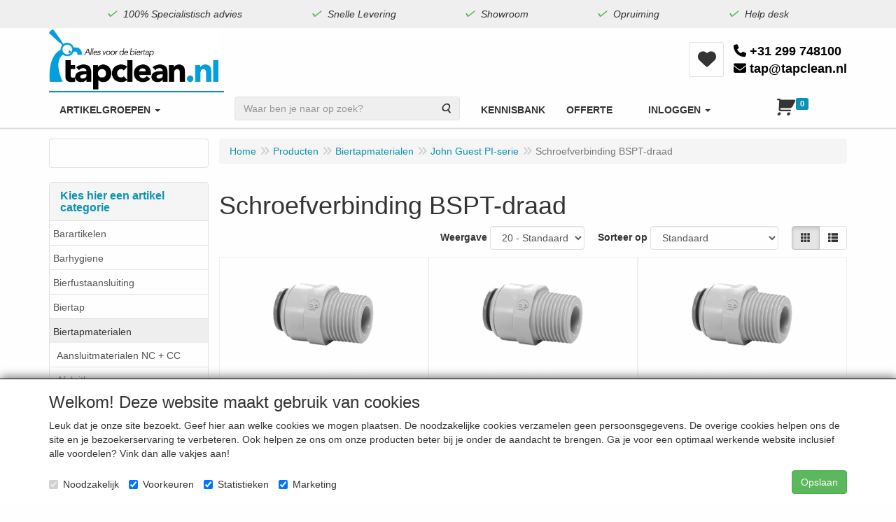

--- FILE ---
content_type: text/html; charset=UTF-8
request_url: https://tapclean.nl/biertapmaterialen/john-guest-pi-serie/schroefverbinding-bspt-draad/g-20000234
body_size: 28311
content:
<!DOCTYPE html>
<html lang="nl">
    <head>
        <base href="https://tapclean.nl/"
              data-url=""
              data-routing="/js/routing.json"
        />
        <meta name="viewport" content="width=device-width, initial-scale=1">
        <meta charset="utf-8" >
        
                    <meta name="google-site-verification" content="C302HxhuqeKWySMqAM3Puj9sY-9EZBYovRkoOD6_Ck8" />
                    <meta name="author" content="Tapclean Sajet" />
                    <meta name="keywords" content="Schroefverbinding BSPT-draad" />
                    <meta name="description" content="Schroefverbinding BSPT-draad" />
                    <meta name="rating" content="general" />
                    <meta name='generator' content='LogiVert 8.19.0.5; Equinoxe 10.5.29' />
        
        <title>Schroefverbinding BSPT-draad</title>

        <!-- Load scripting -->
                                    <script>
                    window.dataLayer = window.dataLayer || [];window.dataLayer.push({
                        'event': 'consent_necessary'                    
                    });</script>
                            
                <script>
                    window.dataLayer = window.dataLayer || [];
                    window.dataLayer.push({
                        'event': 'fireRemarketingTag',
                        'google_tag_params': {
                            'ecomm_pagetype': 'category',
                            'ecomm_prodid': '20000234',
                            'ecomm_totalvalue': ''
                        },
                        'userId': 'not-logged-in'
                    });
                </script>
            
                            <script>
    window.dataLayer = window.dataLayer || [];
    window.dataLayer.enableGA4Ecommerce = false;
</script>
                            
            <script>
                (function(w,d,s,l,i){w[l]=w[l]||[];w[l].push({'gtm.start': new Date().getTime(),event:'gtm.js'});var f=d.getElementsByTagName(s)[0],
                    j=d.createElement(s),dl=l!='dataLayer'?'&l='+l:'';j.addEventListener('error',function() { document.getElementsByTagName('html')[0].classList.add('abl-detected');document.dispatchEvent(new CustomEvent('lv_gtm_ready', {detail: {status: 'error'}})); });j.addEventListener('load', function() { document.dispatchEvent(new Event('lv_gtm_ready', {detail: {status: 'ok'}}));});j.async=true;j.src=
                                              'https://www.googletagmanager.com/gtm.js?id='+i+dl;f.parentNode.insertBefore(j,f);
                })(window,document,'script','dataLayer','GTM-52TF473');
            </script>
                            <script src="/js/api.min.js?h=9a8857d6"></script>
                            <script>
document.addEventListener('DOMContentLoaded', function(el) {
    window.api = new Api("NjUzODA2NDAwNDk2MDQ6ZnY3YUpoQXplcW16cVBQdnJjeQ==", "https://tapclean.nl");
});
</script>
                    
        <script src="/js/plugins.min.js?h=bb38a032" id="pluginScripts"></script>
        <script src="/js/early_scripts.min.js?h=2ebe7f84" id="earlyScripts"></script>

        <script>
            // Epsilon Polyfill for IE
            if (Number.EPSILON === undefined) {
                Number.EPSILON = Math.pow(2, -52);
            }
            // Number Formatting
            Math.toDisplay = function (val, precision, force_sign) {
                if (typeof force_sign === 'undefined') {
                    force_sign = false;
                }

                if (typeof precision === "undefined") {
                    precision = 2;
                }

                if(isNaN(val) || typeof val !== "number") {
                    return false;
                }

                val = val + (1E3 * Number.EPSILON);
                var str = val.toFixed(precision);
                var decpoint = str.indexOf('.');

                str = str.replace('.', ',');

                for(var i = (decpoint - 3); i > 0; i = i - 3) {
                    str = str.slice(0, i) + '.' + str.slice(i);
                }

                if(force_sign && val > 0) {
                    str = "+" + str;
                }

                return str;
            }

            Math.toPrice = function(val, force_sign) {
                if(typeof force_sign === 'undefined') {
                    force_sign = false;
                }
                var price = "";

                if(val === 0) {
                    price = "Gratis";
                } else {
                    if(force_sign && val > 0) {
                        price = "+";
                    } else if(val < 0) {
                        price = "-";
                    }
                    price += "€ ";
                    price += Math.toDisplay(Math.abs(val), 2);
                }

                return price;
            }
            window.main_root = "https://tapclean.nl/";

        </script>

                <script>
            (function() {
                'use strict';
                const cartAddUrl = '/winkelwagen/toevoegen';
                // Derive article id from URL like /.../a-123 or /.../a-123-7
                (function derivePageArticleId(){
                    try {
                        var m = (location.pathname || '').match(/\/a-(\d+)/);
                        if (m && m[1]) {
                            var n = parseInt(m[1], 10);
                            if (!isNaN(n) && n > 0) {
                                window.__pageArticleId = n;
                            }
                        }
                    } catch(e) { /* ignore */ }
                })();
                function isCartAddUrl(url) {
                    if (!url) return false;
                    try { url = url.toString(); } catch (e) {}
                    return url.indexOf(cartAddUrl) !== -1 || /\/winkelwagen\/toevoegen/.test(url);
                }
                function extractIdFromBody(body) {
                    if (!body) return null;
                    try {
                        if (body instanceof URLSearchParams) {
                            return body.get('id');
                        } else if (typeof body === 'string') {
                            // x-www-form-urlencoded
                            const usp = new URLSearchParams(body);
                            return usp.get('id');
                        } else if (body instanceof FormData) {
                            return body.get('id');
                        } else if (typeof body === 'object') {
                            // Attempt common patterns
                            if ('id' in body) return body.id;
                        }
                    } catch (e) {
                        console.warn('extractIdFromBody failed', e);
                    }
                    return null;
                }
                function isInvalidId(id) {
                    if (id === undefined || id === null) return true;
                    const s = ('' + id).trim();
                    const n = parseInt(s, 10);
                    return !s || s === 'NaN' || isNaN(n) || n <= 0;
                }

                // Patch fetch
                const _fetch = window.fetch;
                if (typeof _fetch === 'function') {
                    window.fetch = function(input, init) {
                        const url = (typeof input === 'string') ? input : (input && input.url);
                        const method = (init && init.method) || (input && input.method) || 'GET';
                        if (isCartAddUrl(url) && String(method).toUpperCase() === 'POST') {
                            const body = init && init.body;
                            const id = extractIdFromBody(body);
                            if (isInvalidId(id)) {
                                const fb = window.__lastCartArticleId;
                                const validFb = !isInvalidId(fb);
                                if (validFb && init) {
                                    try {
                                        let newBody = body;
                                        if (body instanceof URLSearchParams) {
                                            body.set('id', String(fb));
                                            newBody = body;
                                        } else if (typeof body === 'string') {
                                            const usp = new URLSearchParams(body);
                                            usp.set('id', String(fb));
                                            newBody = usp.toString();
                                        } else if (body instanceof FormData) {
                                            body.set('id', String(fb));
                                            newBody = body;
                                        } else if (typeof body === 'object' && body !== null) {
                                            body.id = fb;
                                            newBody = body;
                                        } else if (!body) {
                                            const usp = new URLSearchParams();
                                            usp.set('id', String(fb));
                                            newBody = usp;
                                        }
                                        init.body = newBody;
                                        console.warn('Corrected invalid add-to-cart fetch id with fallback', { url, method, id: fb });
                                    } catch (e) {
                                        console.error('Failed to correct fetch body', e);
                                        return Promise.reject(new Error('Ongeldig artikelnummer (client-side blokkade).'));
                                    }
                                } else {
                                    console.error('Blocked invalid add-to-cart fetch', { url, method, body });
                                    return Promise.reject(new Error('Ongeldig artikelnummer (client-side blokkade).'));
                                }
                            }
                        }
                        // Call original fetch and inspect response to surface server messages
                        return _fetch.apply(this, arguments).then(function(res){
                            try {
                                if (isCartAddUrl(url) && res && res.ok) {
                                    var clone = res.clone();
                                    var ct = clone.headers && clone.headers.get && clone.headers.get('content-type');
                                    if (ct && ct.indexOf('application/json') !== -1) {
                                        clone.json().then(function(data){
                                            try {
                                                if (data && data.messages) {
                                                    renderMessages(data.messages, window.__lastAddToCartTarget || null);
                                                }
                                            } catch (_e) { /* noop */ }
                                        }).catch(function(){ /* not json */ });
                                    }
                                }
                            } catch(_e) { /* noop */ }
                            return res;
                        });
                    };
                }

                // Patch XMLHttpRequest
                const _open = XMLHttpRequest.prototype.open;
                const _send = XMLHttpRequest.prototype.send;
                XMLHttpRequest.prototype.open = function(method, url) {
                    this.__cartOpen = { method, url };
                    return _open.apply(this, arguments);
                };
                XMLHttpRequest.prototype.send = function(body) {
                    try {
                        const ctx = this.__cartOpen || {};
                        if (isCartAddUrl(ctx.url) && String(ctx.method).toUpperCase() === 'POST') {
                            const id = extractIdFromBody(body);
                            if (isInvalidId(id)) {
                                const fb = window.__lastCartArticleId;
                                const validFb = !isInvalidId(fb);
                                if (validFb) {
                                    try {
                                        if (body instanceof URLSearchParams) {
                                            body.set('id', String(fb));
                                        } else if (typeof body === 'string') {
                                            const usp = new URLSearchParams(body);
                                            usp.set('id', String(fb));
                                            body = usp.toString();
                                        } else if (body instanceof FormData) {
                                            body.set('id', String(fb));
                                        } else if (typeof body === 'object' && body !== null) {
                                            body.id = fb;
                                        } else if (!body) {
                                            const usp = new URLSearchParams();
                                            usp.set('id', String(fb));
                                            body = usp;
                                        }
                                        console.warn('Corrected invalid add-to-cart XHR id with fallback', { url: ctx.url, method: ctx.method, id: fb });
                                    } catch (e) {
                                        console.error('Failed to correct XHR body', e);
                                        throw new Error('Ongeldig artikelnummer (client-side blokkade).');
                                    }
                                } else {
                                    console.error('Blocked invalid add-to-cart XHR', { url: ctx.url, method: ctx.method, body });
                                    throw new Error('Ongeldig artikelnummer (client-side blokkade).');
                                }
                            }
                        }
                        // Surface server messages on load
                        try {
                            var self = this;
                            this.addEventListener('load', function(){
                                try {
                                    const c = self.getResponseHeader && self.getResponseHeader('content-type');
                                    if (isCartAddUrl((self.__cartOpen||{}).url) && self.status >= 200 && self.status < 300 && c && c.indexOf('application/json') !== -1) {
                                        try {
                                            var data = {};
                                            try { data = JSON.parse(self.responseText || '{}'); } catch(_j) { data = {}; }
                                            if (data && data.messages) {
                                                renderMessages(data.messages, window.__lastAddToCartTarget || null);
                                            }
                                        } catch(_e) { /* noop */ }
                                    }
                                } catch(_e) { /* noop */ }
                            }, { once: true });
                        } catch(_e) { /* noop */ }
                    } catch (e) {
                        console.error(e);
                        // Abort send by not calling original send
                        return;
                    }
                    return _send.call(this, body);
                };
            })();
        </script>

        <link rel="stylesheet" href="/assets/base.css?h=676cf9a1" />

        <link rel="stylesheet" href="/assets/theme.css?h=9f695ef8" />
        <style>
            /* Ensure icons inside buttons don't swallow clicks */
            .btn .fa, .btn .fa-shopping-cart {
                pointer-events: none;
            }
        </style>

            <script src="https://www.google.com/recaptcha/api.js?onload=recaptchaOnload&render=explicit" async defer onerror="document.getElementsByTagName('html')[0].classList.add('no-captcha')"></script></head>
    <body data-sticky-container>
                                    
                <noscript>
                    <iframe src="https://www.googletagmanager.com/ns.html?id=GTM-52TF473"
                            height="0" width="0" style="display:none;visibility:hidden">
                    </iframe>
                </noscript>
            
                    
                    <header>
    <div class="eyecatchers">
        <div class="container">
                <ul class="nav navbar-nav  " data-sm-skip="data-sm-skip">
            <li class="menu_content_item ">
        <a href="/100-specialistisch-advies/c-156"
   >
    <span class="lbl">100% Specialistisch advies</span>
    </a>
            </li>
    <li class="menu_content_item ">
        <a href="/snelle-levering/c-110"
   >
    <span class="lbl">Snelle Levering               </span>
    </a>
            </li>
    <li class="menu_content_item ">
        <a href="/showroom/c-155"
   >
    <span class="lbl">Showroom               </span>
    </a>
            </li>
    <li class="menu_group ">
        <a href="/opruiming/g-21"
   >
    <span class="lbl">Opruiming</span>
    </a>
            </li>
    <li class="menu_content_item ">
        <a href="/help-desk/c-158"
   >
    <span class="lbl">Help desk</span>
    </a>
            </li>

    </ul>

        </div>
    </div>
    <div class="logo-top">
        <div class="container">
            <div class="logo-container">
                <a href="/" alt="Tapclean uw specialist voor biertaps en biertap materialen.">
                    <img src="/images/cb_6.jpg?h=f0e0a45a" alt="Tapclean uw specialist voor biertaps en biertap materialen."/>
                </a>
            </div>
            <div class="content-menu hidden-xs">
                    <ul class="nav navbar-nav  " data-sm-skip="data-sm-skip">
        
    </ul>

            </div>
            <div class="button-menu">
                <ul class="nav navbar-nav hidden-xs">
                    <li>
                        <a href="/mijn-account/wensenlijsten">
                            <span class="fa fa-heart-o"></span>
                            <span class="sr-only">Wensenlijsten</span>
                        </a>
                    </li>
                </ul>
                <div class="phone">
                    <a href="tel://+31 299 748100">
                        <span class="fa fa-phone"></span> +31 299 748100
                    </a>
                    <a href="mailto://tap@tapclean.nl">
                        <span class="fa fa-envelope"></span> tap@tapclean.nl
                    </a>
                </div>
            </div>
        </div>
    </div>
    <div class="nav-top sticky-header ">
        <nav class="navbar">
            <div class="container">
                <div class="navbar-header">
                    <button type="button" class="navbar-toggle collapsed" data-toggle="collapse" data-target="#topmenu"
                            aria-expanded="false">
                        <span class="sr-only">Menu</span>
                        <span class="icon-bar"></span>
                        <span class="icon-bar"></span>
                        <span class="icon-bar"></span>
                    </button>
                </div>

                <div class="collapse navbar-collapse" id="topmenu">
                    <div class="mobile-menu-addon">
                            <ul class="nav navbar-nav  " >
        
    </ul>

                    </div>
                        <ul class="nav navbar-nav  " >
            <li class="menu_catalog  active">
        <a href="/catalogus" class="children" role="button"
   aria-haspopup="true" aria-expanded="false">
    <span class="lbl">Artikelgroepen</span>
    <span class="caret"></span></a>
                    <ul class="dropdown-menu">
                    <li class="">
        <a href="/barartikelen/g-15"
   class="dropdown-toggle" data-toggle="dropdown" role="button"
   aria-haspopup="true"
   aria-expanded="false">
    <span class="lbl">Barartikelen</span>
    <span class="caret"></span></a>
                    <ul class="dropdown-menu">
                    <li class="">
        <a href="/barartikelen/aloha-tiki/g-10000301"
   >
    <span class="lbl">Aloha Tiki</span>
    </a>
            </li>
    <li class="">
        <a href="/barartikelen/barlepel/g-10000312"
   >
    <span class="lbl">Barlepel</span>
    </a>
            </li>
    <li class="">
        <a href="/barartikelen/barmaterialen/g-10000040"
   class="dropdown-toggle" data-toggle="dropdown" role="button"
   aria-haspopup="true"
   aria-expanded="false">
    <span class="lbl">Barmaterialen</span>
    <span class="caret"></span></a>
                    <ul class="dropdown-menu">
                    <li class="">
        <a href="/barartikelen/barmaterialen/barmatten/g-20000024"
   >
    <span class="lbl">Barmatten</span>
    </a>
            </li>
    <li class="">
        <a href="/barartikelen/barmaterialen/openers-savers/g-20000029"
   >
    <span class="lbl">Openers&Savers</span>
    </a>
            </li>
    <li class="">
        <a href="/barartikelen/barmaterialen/dienbladen/g-20000066"
   >
    <span class="lbl">Dienbladen</span>
    </a>
            </li>
    <li class="">
        <a href="/barartikelen/barmaterialen/glazenrekjes/g-20000086"
   >
    <span class="lbl">Glazenrekjes</span>
    </a>
            </li>
    <li class="">
        <a href="/barartikelen/barmaterialen/snijplanken/g-20000108"
   >
    <span class="lbl">Snijplanken</span>
    </a>
            </li>

            </ul>
            </li>
    <li class="">
        <a href="/barartikelen/cocktailset/g-10000316"
   >
    <span class="lbl">Cocktailset</span>
    </a>
            </li>
    <li class="">
        <a href="/barartikelen/cocktailshaker/g-10000314"
   >
    <span class="lbl">Cocktailshaker</span>
    </a>
            </li>
    <li class="">
        <a href="/barartikelen/cocktailtools/g-10000310"
   >
    <span class="lbl">Cocktailtools</span>
    </a>
            </li>
    <li class="">
        <a href="/barartikelen/cocktail-rokers/g-10000332"
   >
    <span class="lbl">Cocktail rokers</span>
    </a>
            </li>
    <li class="">
        <a href="/barartikelen/cocktailprikkers-en-roerstaafjes/g-10000307"
   >
    <span class="lbl">Cocktailprikkers en roerstaafjes</span>
    </a>
            </li>
    <li class="">
        <a href="/barartikelen/cocktailglazen/g-10000326"
   >
    <span class="lbl">Cocktailglazen</span>
    </a>
            </li>
    <li class="">
        <a href="/barartikelen/herbruikbare-rietjes/g-10000327"
   >
    <span class="lbl">Herbruikbare rietjes</span>
    </a>
            </li>
    <li class="">
        <a href="/barartikelen/ice-tools/g-10000303"
   >
    <span class="lbl">Ice Tools</span>
    </a>
            </li>
    <li class="">
        <a href="/barartikelen/jigger/g-10000313"
   >
    <span class="lbl">Jigger</span>
    </a>
            </li>
    <li class="">
        <a href="/barartikelen/koperen-glazen/g-10000308"
   >
    <span class="lbl">Koperen glazen</span>
    </a>
            </li>
    <li class="">
        <a href="/barartikelen/mengbekers-cocktailbekers-en-mokken/g-10000306"
   >
    <span class="lbl">Mengbekers, cocktailbekers en mokken</span>
    </a>
            </li>
    <li class="">
        <a href="/barartikelen/muddlers/g-10000311"
   >
    <span class="lbl">Muddlers</span>
    </a>
            </li>
    <li class="">
        <a href="/barartikelen/organizers-en-caddys/g-10000302"
   >
    <span class="lbl">Organizers en caddy's</span>
    </a>
            </li>
    <li class="">
        <a href="/barartikelen/openers-savers/g-10000317"
   >
    <span class="lbl">Openers&savers</span>
    </a>
            </li>
    <li class="">
        <a href="/barartikelen/save-pour-systeem/g-10000305"
   >
    <span class="lbl">Save Pour Systeem</span>
    </a>
            </li>
    <li class="">
        <a href="/barartikelen/speedracks/g-10000304"
   >
    <span class="lbl">Speedracks</span>
    </a>
            </li>
    <li class="">
        <a href="/barartikelen/strainers/g-10000315"
   >
    <span class="lbl">Strainers</span>
    </a>
            </li>
    <li class="">
        <a href="/barartikelen/uitschenken/g-10000023"
   class="dropdown-toggle" data-toggle="dropdown" role="button"
   aria-haspopup="true"
   aria-expanded="false">
    <span class="lbl">Uitschenken</span>
    <span class="caret"></span></a>
                    <ul class="dropdown-menu">
                    <li class="">
        <a href="/barartikelen/uitschenken/diversen-uitschenken/g-20000012"
   >
    <span class="lbl">Diversen uitschenken</span>
    </a>
            </li>
    <li class="">
        <a href="/barartikelen/uitschenken/maatschenkers/g-20000028"
   >
    <span class="lbl">Maatschenkers</span>
    </a>
            </li>
    <li class="">
        <a href="/barartikelen/uitschenken/flessenhouders/g-20000074"
   >
    <span class="lbl">Flessenhouders</span>
    </a>
            </li>
    <li class="">
        <a href="/barartikelen/uitschenken/non-drips/g-20000075"
   >
    <span class="lbl">Non Drips</span>
    </a>
            </li>
    <li class="">
        <a href="/barartikelen/uitschenken/snelschenkers/g-20000080"
   >
    <span class="lbl">Snelschenkers</span>
    </a>
            </li>

            </ul>
            </li>
    <li class="">
        <a href="/barartikelen/wijn-tools/g-10000072"
   class="dropdown-toggle" data-toggle="dropdown" role="button"
   aria-haspopup="true"
   aria-expanded="false">
    <span class="lbl">Wijn tools</span>
    <span class="caret"></span></a>
                    <ul class="dropdown-menu">
                    <li class="">
        <a href="/barartikelen/wijn-tools/uitschenkers/g-20000069"
   >
    <span class="lbl">Uitschenkers</span>
    </a>
            </li>
    <li class="">
        <a href="/barartikelen/wijn-tools/openers-savers/g-20000137"
   >
    <span class="lbl">Openers &amp; savers</span>
    </a>
            </li>
    <li class="">
        <a href="/barartikelen/wijn-tools/wijnkoelers/g-20000138"
   >
    <span class="lbl">Wijnkoelers</span>
    </a>
            </li>
    <li class="">
        <a href="/barartikelen/wijn-tools/wijnsets/g-20000339"
   >
    <span class="lbl">Wijnsets</span>
    </a>
            </li>
    <li class="">
        <a href="/barartikelen/wijn-tools/diverse-tools/g-20000340"
   >
    <span class="lbl">Diverse Tools</span>
    </a>
            </li>

            </ul>
            </li>

            </ul>
            </li>
    <li class="">
        <a href="/barhygiene/g-14"
   class="dropdown-toggle" data-toggle="dropdown" role="button"
   aria-haspopup="true"
   aria-expanded="false">
    <span class="lbl">Barhygiene</span>
    <span class="caret"></span></a>
                    <ul class="dropdown-menu">
                    <li class="">
        <a href="/barhygiene/bierglasreiniger/g-10000041"
   >
    <span class="lbl">Bierglasreiniger</span>
    </a>
            </li>
    <li class="">
        <a href="/barhygiene/complete-reinigingsets/g-10000353"
   >
    <span class="lbl">Complete reinigingsets</span>
    </a>
            </li>
    <li class="">
        <a href="/barhygiene/diverse-hygiene/g-10000030"
   >
    <span class="lbl">Diverse hygi&euml;ne</span>
    </a>
            </li>
    <li class="">
        <a href="/barhygiene/glazenspoelers/g-10000016"
   class="dropdown-toggle" data-toggle="dropdown" role="button"
   aria-haspopup="true"
   aria-expanded="false">
    <span class="lbl">Glazenspoelers</span>
    <span class="caret"></span></a>
                    <ul class="dropdown-menu">
                    <li class="">
        <a href="/barhygiene/glazenspoelers/glazenspoelers/g-20000406"
   >
    <span class="lbl">Glazenspoelers</span>
    </a>
            </li>
    <li class="">
        <a href="/barhygiene/glazenspoelers/delfin-onderdelen/g-20000064"
   >
    <span class="lbl">Delfin onderdelen</span>
    </a>
            </li>
    <li class="">
        <a href="/barhygiene/glazenspoelers/eilfix-onderdelen/g-20000010"
   >
    <span class="lbl">Eilfix onderdelen</span>
    </a>
            </li>
    <li class="">
        <a href="/barhygiene/glazenspoelers/spoelboy-glazenspoelers/g-20000058"
   >
    <span class="lbl">Spoelboy glazenspoelers</span>
    </a>
            </li>
    <li class="">
        <a href="/barhygiene/glazenspoelers/spoelboy-onderdelen/g-20000129"
   >
    <span class="lbl">Spoelboy onderdelen</span>
    </a>
            </li>
    <li class="">
        <a href="/barhygiene/glazenspoelers/spoelborstel/g-20000408"
   >
    <span class="lbl">Spoelborstel</span>
    </a>
            </li>

            </ul>
            </li>
    <li class="">
        <a href="/barhygiene/glazenspoelborstels/g-10000102"
   >
    <span class="lbl">Glazenspoelborstels</span>
    </a>
            </li>
    <li class="">
        <a href="/barhygiene/reinigingsmateriaal/g-10000357"
   >
    <span class="lbl">Reinigingsmateriaal</span>
    </a>
            </li>
    <li class="">
        <a href="/barhygiene/reinigingsmiddel-voor-bierleidingen/g-10000356"
   >
    <span class="lbl">Reinigingsmiddel voor bierleidingen</span>
    </a>
            </li>
    <li class="">
        <a href="/barhygiene/reinigingssponsjes/g-10000355"
   >
    <span class="lbl">Reinigingssponsjes</span>
    </a>
            </li>
    <li class="">
        <a href="/barhygiene/urinoirmatjes-roosters-en-blokjes/g-10000034"
   class="dropdown-toggle" data-toggle="dropdown" role="button"
   aria-haspopup="true"
   aria-expanded="false">
    <span class="lbl">Urinoirmatjes,roosters en blokjes</span>
    <span class="caret"></span></a>
                    <ul class="dropdown-menu">
                    <li class="">
        <a href="/barhygiene/urinoirmatjes-roosters-en-blokjes/urinoirblokjes/g-20000054"
   >
    <span class="lbl">Urinoirblokjes</span>
    </a>
            </li>
    <li class="">
        <a href="/barhygiene/urinoirmatjes-roosters-en-blokjes/urinoirmatjes/g-20000134"
   >
    <span class="lbl">Urinoirmatjes</span>
    </a>
            </li>
    <li class="">
        <a href="/barhygiene/urinoirmatjes-roosters-en-blokjes/urinoirroosters/g-20000135"
   >
    <span class="lbl">Urinoirroosters</span>
    </a>
            </li>
    <li class="">
        <a href="/barhygiene/urinoirmatjes-roosters-en-blokjes/diversen-toilet-en-urinoir/g-20000410"
   >
    <span class="lbl">Diversen toilet en urinoir</span>
    </a>
            </li>

            </ul>
            </li>
    <li class="">
        <a href="/barhygiene/becher-reiniging-producten/g-10000408"
   >
    <span class="lbl">Becher reiniging producten</span>
    </a>
            </li>
    <li class="">
        <a href="/barhygiene/aquafox/g-10000409"
   >
    <span class="lbl">Aquafox</span>
    </a>
            </li>

            </ul>
            </li>
    <li class="">
        <a href="/bierfustaansluiting/g-4"
   class="dropdown-toggle" data-toggle="dropdown" role="button"
   aria-haspopup="true"
   aria-expanded="false">
    <span class="lbl">Bierfustaansluiting</span>
    <span class="caret"></span></a>
                    <ul class="dropdown-menu">
                    <li class="">
        <a href="/bierfustaansluiting/bierfustaansluiting/g-10000047"
   class="dropdown-toggle" data-toggle="dropdown" role="button"
   aria-haspopup="true"
   aria-expanded="false">
    <span class="lbl">Bierfustaansluiting</span>
    <span class="caret"></span></a>
                    <ul class="dropdown-menu">
                    <li class="">
        <a href="/bierfustaansluiting/bierfustaansluiting/fustkoppeling-korf-sankey/g-20000039"
   >
    <span class="lbl">Fustkoppeling Korf / Sankey</span>
    </a>
            </li>
    <li class="">
        <a href="/bierfustaansluiting/bierfustaansluiting/vlak-a-schuifkoppeling-alumasc/g-20000040"
   >
    <span class="lbl">Vlak-A schuifkoppeling Alumasc</span>
    </a>
            </li>
    <li class="">
        <a href="/bierfustaansluiting/bierfustaansluiting/key-keg/g-20000036"
   >
    <span class="lbl">Key Keg</span>
    </a>
            </li>
    <li class="">
        <a href="/bierfustaansluiting/bierfustaansluiting/m-systeem/g-20000037"
   >
    <span class="lbl">M-systeem</span>
    </a>
            </li>
    <li class="">
        <a href="/bierfustaansluiting/bierfustaansluiting/drievlak-g-systeem/g-20000038"
   >
    <span class="lbl">Drievlak G-systeem</span>
    </a>
            </li>
    <li class="">
        <a href="/bierfustaansluiting/bierfustaansluiting/d-systeem/g-20000035"
   >
    <span class="lbl">D-systeem</span>
    </a>
            </li>
    <li class="">
        <a href="/bierfustaansluiting/bierfustaansluiting/u-systeem/g-20000041"
   >
    <span class="lbl">U-systeem</span>
    </a>
            </li>
    <li class="">
        <a href="/bierfustaansluiting/bierfustaansluiting/bierfustaansluiting-voor-5-liter-fust/g-20000139"
   >
    <span class="lbl">Bierfustaansluiting voor 5 liter fust</span>
    </a>
            </li>

            </ul>
            </li>
    <li class="">
        <a href="/bierfustaansluiting/kogelkranen/g-10000107"
   >
    <span class="lbl">Kogelkranen</span>
    </a>
            </li>
    <li class="">
        <a href="/bierfustaansluiting/diversen/g-10000048"
   >
    <span class="lbl">Diversen</span>
    </a>
            </li>
    <li class="">
        <a href="/bierfustaansluiting/onderdelen/g-10000058"
   class="dropdown-toggle" data-toggle="dropdown" role="button"
   aria-haspopup="true"
   aria-expanded="false">
    <span class="lbl">Onderdelen</span>
    <span class="caret"></span></a>
                    <ul class="dropdown-menu">
                    <li class="">
        <a href="/bierfustaansluiting/onderdelen/onderdelen-voor-dsi-en-reyvarsur/g-20000052"
   >
    <span class="lbl">Onderdelen voor DSI en Reyvarsur</span>
    </a>
            </li>
    <li class="">
        <a href="/bierfustaansluiting/onderdelen/onderdelen-voor-micromatic-fustaansluiting/g-20000053"
   >
    <span class="lbl">Onderdelen voor Micromatic fustaansluiting</span>
    </a>
            </li>
    <li class="">
        <a href="/bierfustaansluiting/onderdelen/onderdelen-voor-lindr-fustaansluiting/g-20000089"
   >
    <span class="lbl">Onderdelen voor Lindr fustaansluiting</span>
    </a>
            </li>

            </ul>
            </li>
    <li class="">
        <a href="/bierfustaansluiting/partypomp/g-10000089"
   >
    <span class="lbl">Partypomp</span>
    </a>
            </li>

            </ul>
            </li>
    <li class="">
        <a href="/biertap/g-6"
   class="dropdown-toggle" data-toggle="dropdown" role="button"
   aria-haspopup="true"
   aria-expanded="false">
    <span class="lbl">Biertap</span>
    <span class="caret"></span></a>
                    <ul class="dropdown-menu">
                    <li class="">
        <a href="/biertap/dry-wet-koelers/g-10000366"
   >
    <span class="lbl">Dry/Wet koelers</span>
    </a>
            </li>
    <li class="">
        <a href="/biertap/droogkoeler/g-10000052"
   class="dropdown-toggle" data-toggle="dropdown" role="button"
   aria-haspopup="true"
   aria-expanded="false">
    <span class="lbl">Droogkoeler</span>
    <span class="caret"></span></a>
                    <ul class="dropdown-menu">
                    <li class="">
        <a href="/biertap/droogkoeler/1-kraans-biertap-droogkoeler-tafelmodel-met-co2/g-20000046"
   >
    <span class="lbl">1-kraans biertap droogkoeler tafelmodel met CO2</span>
    </a>
            </li>
    <li class="">
        <a href="/biertap/droogkoeler/2-kraans-biertap-droogkoeler-tafelmodel-met-co2/g-20000047"
   >
    <span class="lbl">2-kraans biertap droogkoeler tafelmodel met CO2</span>
    </a>
            </li>
    <li class="">
        <a href="/biertap/droogkoeler/3-kraans-biertap-droogkoeler-tafelmodel-met-co2/g-20000121"
   >
    <span class="lbl">3-kraans biertap droogkoeler tafelmodel met CO2</span>
    </a>
            </li>
    <li class="">
        <a href="/biertap/droogkoeler/4-kraans-biertap-droogkoeler-tafelmodel-met-co2/g-20000112"
   >
    <span class="lbl">4-kraans biertap droogkoeler tafelmodel met CO2</span>
    </a>
            </li>
    <li class="">
        <a href="/biertap/droogkoeler/droogkoeler-biertap-1-kraans-zonder-co2/g-20000049"
   >
    <span class="lbl">Droogkoeler biertap 1-kraans zonder CO2</span>
    </a>
            </li>
    <li class="">
        <a href="/biertap/droogkoeler/droogkoeler-biertap-2-kraans-zonder-co2/g-20000048"
   >
    <span class="lbl">Droogkoeler biertap 2-kraans zonder CO2</span>
    </a>
            </li>
    <li class="">
        <a href="/biertap/droogkoeler/droogkoeler-onderkoeler/g-20000050"
   >
    <span class="lbl">Droogkoeler onderkoeler</span>
    </a>
            </li>
    <li class="">
        <a href="/biertap/droogkoeler/complete-set-tafeltapdroogkoeler/g-20000270"
   >
    <span class="lbl">Complete set tafeltapdroogkoeler</span>
    </a>
            </li>
    <li class="">
        <a href="/biertap/droogkoeler/complete-set-droogkoeler-met-tapzuil/g-20000269"
   >
    <span class="lbl">Complete set droogkoeler met tapzuil</span>
    </a>
            </li>
    <li class="">
        <a href="/biertap/droogkoeler/biertap-droogkoeler-zonder-co2-complete-set/g-20000268"
   >
    <span class="lbl">Biertap droogkoeler zonder CO2 complete set</span>
    </a>
            </li>

            </ul>
            </li>
    <li class="">
        <a href="/biertap/waterbadkoeler/g-10000042"
   class="dropdown-toggle" data-toggle="dropdown" role="button"
   aria-haspopup="true"
   aria-expanded="false">
    <span class="lbl">Waterbadkoeler</span>
    <span class="caret"></span></a>
                    <ul class="dropdown-menu">
                    <li class="">
        <a href="/biertap/waterbadkoeler/lindr-waterbadkoelers-as-serie-voor-diverse-drank/g-20000025"
   >
    <span class="lbl">Lindr waterbadkoelers AS-serie voor diverse drank</span>
    </a>
            </li>
    <li class="">
        <a href="/biertap/waterbadkoeler/lindr-waterkoelers-cwp-serie/g-20000103"
   >
    <span class="lbl">Lindr waterkoelers CWP-serie</span>
    </a>
            </li>
    <li class="">
        <a href="/biertap/waterbadkoeler/serrco-bierwaterkoeler/g-20000117"
   >
    <span class="lbl">Serrco bierwaterkoeler</span>
    </a>
            </li>
    <li class="">
        <a href="/biertap/waterbadkoeler/complete-biertapsets-watergekoeld/g-20000110"
   >
    <span class="lbl">Complete biertapsets watergekoeld</span>
    </a>
            </li>
    <li class="">
        <a href="/biertap/waterbadkoeler/tafeltaps-watergekoeld/g-20000102"
   >
    <span class="lbl">Tafeltaps watergekoeld</span>
    </a>
            </li>

            </ul>
            </li>
    <li class="">
        <a href="/biertap/tapkoelkast/g-10000055"
   >
    <span class="lbl">Tapkoelkast</span>
    </a>
            </li>
    <li class="">
        <a href="/biertap/mobiele-biertap-kopen/g-10000004"
   >
    <span class="lbl">Mobiele biertap kopen</span>
    </a>
            </li>
    <li class="">
        <a href="/biertap/aansluitsets/g-10000011"
   class="dropdown-toggle" data-toggle="dropdown" role="button"
   aria-haspopup="true"
   aria-expanded="false">
    <span class="lbl">Aansluitsets</span>
    <span class="caret"></span></a>
                    <ul class="dropdown-menu">
                    <li class="">
        <a href="/biertap/aansluitsets/aansluitsets-tafeltap/g-20000007"
   >
    <span class="lbl">Aansluitsets tafeltap</span>
    </a>
            </li>
    <li class="">
        <a href="/biertap/aansluitsets/aansluitset-met-en-zonder-tapzuil-voor-fustenkast/g-20000105"
   >
    <span class="lbl">Aansluitset met en zonder tapzuil voor fustenkast</span>
    </a>
            </li>
    <li class="">
        <a href="/biertap/aansluitsets/universele-aansluitset-voor-onderkoelers/g-20000267"
   >
    <span class="lbl">Universele aansluitset voor onderkoelers</span>
    </a>
            </li>

            </ul>
            </li>
    <li class="">
        <a href="/biertap/onderhoud-en-installatie/g-10000043"
   >
    <span class="lbl">Onderhoud en installatie</span>
    </a>
            </li>
    <li class="">
        <a href="/biertap/flexidraft-tapsysteem/g-10000050"
   class="dropdown-toggle" data-toggle="dropdown" role="button"
   aria-haspopup="true"
   aria-expanded="false">
    <span class="lbl">Flexidraft tapsysteem</span>
    <span class="caret"></span></a>
                    <ul class="dropdown-menu">
                    <li class="">
        <a href="/biertap/flexidraft-tapsysteem/compleet-tapsysteem/g-20000291"
   >
    <span class="lbl">Compleet tapsysteem</span>
    </a>
            </li>
    <li class="">
        <a href="/biertap/flexidraft-tapsysteem/bierslangen/g-20000292"
   >
    <span class="lbl">Bierslangen</span>
    </a>
            </li>
    <li class="">
        <a href="/biertap/flexidraft-tapsysteem/bierfustaansluitingen/g-20000294"
   >
    <span class="lbl">Bierfustaansluitingen</span>
    </a>
            </li>
    <li class="">
        <a href="/biertap/flexidraft-tapsysteem/onderdelen/g-20000293"
   >
    <span class="lbl">Onderdelen</span>
    </a>
            </li>
    <li class="">
        <a href="/biertap/flexidraft-tapsysteem/tapzuilen/g-20000295"
   >
    <span class="lbl">Tapzuilen</span>
    </a>
            </li>

            </ul>
            </li>
    <li class="">
        <a href="/biertap/fustenkoelers/g-10000078"
   >
    <span class="lbl">Fustenkoelers</span>
    </a>
            </li>
    <li class="">
        <a href="/biertap/mokeg-airbar-tapinstallatie/g-10000294"
   >
    <span class="lbl">Mokeg Airbar tapinstallatie</span>
    </a>
            </li>
    <li class="">
        <a href="/biertap/heineken-al-in-one-david-tapsysteem/g-10000324"
   >
    <span class="lbl">Heineken al in one David tapsysteem</span>
    </a>
            </li>

            </ul>
            </li>
    <li class=" active">
        <a href="/biertapmaterialen/g-9"
   class="dropdown-toggle" data-toggle="dropdown" role="button"
   aria-haspopup="true"
   aria-expanded="false">
    <span class="lbl">Biertapmaterialen</span>
    <span class="caret"></span></a>
                    <ul class="dropdown-menu">
                    <li class="">
        <a href="/biertapmaterialen/aansluitmaterialen-nc-cc/g-10000020"
   >
    <span class="lbl">Aansluitmaterialen NC + CC</span>
    </a>
            </li>
    <li class="">
        <a href="/biertapmaterialen/afsluitkranen/g-10000031"
   >
    <span class="lbl">Afsluitkranen</span>
    </a>
            </li>
    <li class="">
        <a href="/biertapmaterialen/bierslangen/g-10000194"
   class="dropdown-toggle" data-toggle="dropdown" role="button"
   aria-haspopup="true"
   aria-expanded="false">
    <span class="lbl">Bierslangen</span>
    <span class="caret"></span></a>
                    <ul class="dropdown-menu">
                    <li class="">
        <a href="/biertapmaterialen/bierslangen/bierslangen-met-aansluitingen/g-20000219"
   >
    <span class="lbl">Bierslangen met aansluitingen</span>
    </a>
            </li>
    <li class="">
        <a href="/biertapmaterialen/bierslangen/bierslang-per-meter-op-de-rol/g-20000220"
   >
    <span class="lbl">Bierslang per meter op de rol</span>
    </a>
            </li>
    <li class="">
        <a href="/biertapmaterialen/bierslangen/pythonslang/g-20000221"
   >
    <span class="lbl">Pythonslang</span>
    </a>
            </li>
    <li class="">
        <a href="/biertapmaterialen/bierslangen/doorvoerslang/g-20000226"
   >
    <span class="lbl">Doorvoerslang</span>
    </a>
            </li>
    <li class="">
        <a href="/biertapmaterialen/bierslangen/bierslangen-voor-flexidraft-systeem/g-20000407"
   >
    <span class="lbl">Bierslangen voor Flexidraft systeem</span>
    </a>
            </li>

            </ul>
            </li>
    <li class="">
        <a href="/biertapmaterialen/brouwers-artikelen/g-10000009"
   class="dropdown-toggle" data-toggle="dropdown" role="button"
   aria-haspopup="true"
   aria-expanded="false">
    <span class="lbl">Brouwers artikelen.</span>
    <span class="caret"></span></a>
                    <ul class="dropdown-menu">
                    <li class="">
        <a href="/biertapmaterialen/brouwers-artikelen/sodakeg-rvs-tanks/g-20000327"
   >
    <span class="lbl">Sodakeg &amp; RVS tanks</span>
    </a>
            </li>

            </ul>
            </li>
    <li class="">
        <a href="/biertapmaterialen/gereedschap/g-10000019"
   >
    <span class="lbl">Gereedschap</span>
    </a>
            </li>
    <li class="">
        <a href="/biertapmaterialen/john-guest-afsluiters/g-10000202"
   >
    <span class="lbl">John Guest Afsluiters</span>
    </a>
            </li>
    <li class=" active">
        <a href="/biertapmaterialen/john-guest-pi-serie/g-10000199"
   class="dropdown-toggle" data-toggle="dropdown" role="button"
   aria-haspopup="true"
   aria-expanded="false">
    <span class="lbl">John Guest PI-serie</span>
    <span class="caret"></span></a>
                    <ul class="dropdown-menu">
                    <li class="">
        <a href="/biertapmaterialen/john-guest-pi-serie/schroefverbinders/g-20000227"
   >
    <span class="lbl">Schroefverbinders</span>
    </a>
            </li>
    <li class=" active">
        <a href="/biertapmaterialen/john-guest-pi-serie/schroefverbinding-bspt-draad/g-20000234"
   >
    <span class="lbl">Schroefverbinding BSPT-draad</span>
    </a>
            </li>
    <li class="">
        <a href="/biertapmaterialen/john-guest-pi-serie/inschroefverbinding-bspt/g-20000235"
   >
    <span class="lbl">Inschroefverbinding BSPT</span>
    </a>
            </li>
    <li class="">
        <a href="/biertapmaterialen/john-guest-pi-serie/t-verbinder/g-20000236"
   >
    <span class="lbl">T-verbinder</span>
    </a>
            </li>
    <li class="">
        <a href="/biertapmaterialen/john-guest-pi-serie/u-bochten/g-20000237"
   >
    <span class="lbl">U-Bochten</span>
    </a>
            </li>
    <li class="">
        <a href="/biertapmaterialen/john-guest-pi-serie/inschroefverbinder/g-20000238"
   >
    <span class="lbl">Inschroefverbinder</span>
    </a>
            </li>
    <li class="">
        <a href="/biertapmaterialen/john-guest-pi-serie/inschroefverbinding-met-o-ring/g-20000239"
   >
    <span class="lbl">Inschroefverbinding met O-ring</span>
    </a>
            </li>
    <li class="">
        <a href="/biertapmaterialen/john-guest-pi-serie/schotverbinder/g-20000240"
   >
    <span class="lbl">Schotverbinder</span>
    </a>
            </li>
    <li class="">
        <a href="/biertapmaterialen/john-guest-pi-serie/inschroefverbindingen-divers/g-20000242"
   >
    <span class="lbl">Inschroefverbindingen divers</span>
    </a>
            </li>
    <li class="">
        <a href="/biertapmaterialen/john-guest-pi-serie/insteek-vergroot-verbinder/g-20000243"
   >
    <span class="lbl">Insteek-vergroot-verbinder</span>
    </a>
            </li>
    <li class="">
        <a href="/biertapmaterialen/john-guest-pi-serie/haakse-insteekverbinder/g-20000244"
   >
    <span class="lbl">Haakse Insteekverbinder</span>
    </a>
            </li>
    <li class="">
        <a href="/biertapmaterialen/john-guest-pi-serie/slang-insteek-spie/g-20000245"
   >
    <span class="lbl">Slang-insteek-spie</span>
    </a>
            </li>
    <li class="">
        <a href="/biertapmaterialen/john-guest-pi-serie/eindplug/g-20000247"
   >
    <span class="lbl">Eindplug</span>
    </a>
            </li>
    <li class="">
        <a href="/biertapmaterialen/john-guest-pi-serie/y-verbinders/g-20000248"
   >
    <span class="lbl">Y-verbinders</span>
    </a>
            </li>
    <li class="">
        <a href="/biertapmaterialen/john-guest-pi-serie/haakse-slangspie/g-20000251"
   >
    <span class="lbl">Haakse slangspie</span>
    </a>
            </li>
    <li class="">
        <a href="/biertapmaterialen/john-guest-pi-serie/haakse-verbinder/g-20000252"
   >
    <span class="lbl">Haakse verbinder</span>
    </a>
            </li>
    <li class="">
        <a href="/biertapmaterialen/john-guest-pi-serie/verbinder/g-20000253"
   >
    <span class="lbl">Verbinder</span>
    </a>
            </li>
    <li class="">
        <a href="/biertapmaterialen/john-guest-pi-serie/reducerverbinder/g-20000254"
   >
    <span class="lbl">Reducerverbinder</span>
    </a>
            </li>

            </ul>
            </li>
    <li class="">
        <a href="/biertapmaterialen/dmfit-steekkoppeling/g-10000335"
   >
    <span class="lbl">DMfit steekkoppeling</span>
    </a>
            </li>
    <li class="">
        <a href="/biertapmaterialen/john-guest-pm-metrisch-serie/g-10000200"
   class="dropdown-toggle" data-toggle="dropdown" role="button"
   aria-haspopup="true"
   aria-expanded="false">
    <span class="lbl">John Guest PM Metrisch serie</span>
    <span class="caret"></span></a>
                    <ul class="dropdown-menu">
                    <li class="">
        <a href="/biertapmaterialen/john-guest-pm-metrisch-serie/schotverbinder/g-20000256"
   >
    <span class="lbl">Schotverbinder</span>
    </a>
            </li>
    <li class="">
        <a href="/biertapmaterialen/john-guest-pm-metrisch-serie/reducer-pm-metrisch/g-20000257"
   >
    <span class="lbl">Reducer PM metrisch</span>
    </a>
            </li>
    <li class="">
        <a href="/biertapmaterialen/john-guest-pm-metrisch-serie/bocht-metrisch/g-20000258"
   >
    <span class="lbl">Bocht metrisch</span>
    </a>
            </li>
    <li class="">
        <a href="/biertapmaterialen/john-guest-pm-metrisch-serie/insteekknie-metrisch/g-20000259"
   >
    <span class="lbl">Insteekknie metrisch</span>
    </a>
            </li>
    <li class="">
        <a href="/biertapmaterialen/john-guest-pm-metrisch-serie/inschroefverbinders/g-20000260"
   >
    <span class="lbl">Inschroefverbinders</span>
    </a>
            </li>
    <li class="">
        <a href="/biertapmaterialen/john-guest-pm-metrisch-serie/schroefverbinder-metrisch/g-20000261"
   >
    <span class="lbl">Schroefverbinder metrisch</span>
    </a>
            </li>
    <li class="">
        <a href="/biertapmaterialen/john-guest-pm-metrisch-serie/sok-metrisch/g-20000262"
   >
    <span class="lbl">Sok metrisch</span>
    </a>
            </li>
    <li class="">
        <a href="/biertapmaterialen/john-guest-pm-metrisch-serie/t-stuk-metrisch/g-20000263"
   >
    <span class="lbl">T-Stuk metrisch</span>
    </a>
            </li>
    <li class="">
        <a href="/biertapmaterialen/john-guest-pm-metrisch-serie/u-bocht-metrisch/g-20000264"
   >
    <span class="lbl">U-bocht metrisch</span>
    </a>
            </li>
    <li class="">
        <a href="/biertapmaterialen/john-guest-pm-metrisch-serie/y-koppeling-metrisch/g-20000265"
   >
    <span class="lbl">Y-koppeling metrisch</span>
    </a>
            </li>
    <li class="">
        <a href="/biertapmaterialen/john-guest-pm-metrisch-serie/inschroefverbinder-met-steek/g-20000341"
   >
    <span class="lbl">Inschroefverbinder met steek</span>
    </a>
            </li>
    <li class="">
        <a href="/biertapmaterialen/john-guest-pm-metrisch-serie/eindplug/g-20000342"
   >
    <span class="lbl">Eindplug</span>
    </a>
            </li>

            </ul>
            </li>
    <li class="">
        <a href="/biertapmaterialen/john-guest-superseal-serie/g-10000203"
   >
    <span class="lbl">John Guest Superseal serie</span>
    </a>
            </li>
    <li class="">
        <a href="/biertapmaterialen/john-guest-diverse-slangen/g-10000329"
   >
    <span class="lbl">John Guest diverse slangen</span>
    </a>
            </li>
    <li class="">
        <a href="/biertapmaterialen/john-guest-toebehoren/g-10000201"
   >
    <span class="lbl">John Guest Toebehoren</span>
    </a>
            </li>
    <li class="">
        <a href="/biertapmaterialen/koolzuurslang/g-10000195"
   class="dropdown-toggle" data-toggle="dropdown" role="button"
   aria-haspopup="true"
   aria-expanded="false">
    <span class="lbl">Koolzuurslang</span>
    <span class="caret"></span></a>
                    <ul class="dropdown-menu">
                    <li class="">
        <a href="/biertapmaterialen/koolzuurslang/koolzuurslang-met-aansluitingen/g-20000222"
   >
    <span class="lbl">Koolzuurslang met aansluitingen</span>
    </a>
            </li>
    <li class="">
        <a href="/biertapmaterialen/koolzuurslang/co2-hogedrukslang/g-20000223"
   >
    <span class="lbl">CO2-hogedrukslang</span>
    </a>
            </li>
    <li class="">
        <a href="/biertapmaterialen/koolzuurslang/koolzuurslang-los-per-meter-op-de-rol/g-20000224"
   >
    <span class="lbl">Koolzuurslang los per meter op de rol</span>
    </a>
            </li>

            </ul>
            </li>
    <li class="">
        <a href="/biertapmaterialen/ringen/g-10000024"
   >
    <span class="lbl">Ringen</span>
    </a>
            </li>
    <li class="">
        <a href="/biertapmaterialen/slangklemmen/g-10000100"
   >
    <span class="lbl">Slangklemmen</span>
    </a>
            </li>
    <li class="">
        <a href="/biertapmaterialen/slangtule/g-10000099"
   class="dropdown-toggle" data-toggle="dropdown" role="button"
   aria-haspopup="true"
   aria-expanded="false">
    <span class="lbl">Slangtule</span>
    <span class="caret"></span></a>
                    <ul class="dropdown-menu">
                    <li class="">
        <a href="/biertapmaterialen/slangtule/tule-3-8/g-20000122"
   >
    <span class="lbl">Tule 3/8</span>
    </a>
            </li>
    <li class="">
        <a href="/biertapmaterialen/slangtule/tule-gebogen/g-20000123"
   >
    <span class="lbl">Tule gebogen</span>
    </a>
            </li>
    <li class="">
        <a href="/biertapmaterialen/slangtule/tule-recht/g-20000124"
   >
    <span class="lbl">Tule recht</span>
    </a>
            </li>

            </ul>
            </li>
    <li class="">
        <a href="/biertapmaterialen/tule-met-moer-en-vleugelwartel-compleet-met-klem/g-10000104"
   class="dropdown-toggle" data-toggle="dropdown" role="button"
   aria-haspopup="true"
   aria-expanded="false">
    <span class="lbl">Tule met moer en vleugelwartel compleet met klem</span>
    <span class="caret"></span></a>
                    <ul class="dropdown-menu">
                    <li class="">
        <a href="/biertapmaterialen/tule-met-moer-en-vleugelwartel-compleet-met-klem/tule-met-moer-of-vleugel-3-8-compleet-met-klem/g-20000288"
   >
    <span class="lbl">Tule met moer of vleugel 3/8 compleet met klem</span>
    </a>
            </li>
    <li class="">
        <a href="/biertapmaterialen/tule-met-moer-en-vleugelwartel-compleet-met-klem/tule-met-moer-en-vleugel-5-8-compleet-met-klem/g-20000286"
   >
    <span class="lbl">Tule met moer en vleugel 5/8 compleet met klem</span>
    </a>
            </li>

            </ul>
            </li>
    <li class="">
        <a href="/biertapmaterialen/verloopjes-koppelingen/g-10000062"
   class="dropdown-toggle" data-toggle="dropdown" role="button"
   aria-haspopup="true"
   aria-expanded="false">
    <span class="lbl">Verloopjes &amp; koppelingen</span>
    <span class="caret"></span></a>
                    <ul class="dropdown-menu">
                    <li class="">
        <a href="/biertapmaterialen/verloopjes-koppelingen/diversen-aansluitmateriaal/g-20000055"
   >
    <span class="lbl">Diversen aansluitmateriaal</span>
    </a>
            </li>
    <li class="">
        <a href="/biertapmaterialen/verloopjes-koppelingen/verloopjes/g-20000093"
   >
    <span class="lbl">Verloopjes</span>
    </a>
            </li>
    <li class="">
        <a href="/biertapmaterialen/verloopjes-koppelingen/draadverbindigen/g-20000097"
   >
    <span class="lbl">Draadverbindigen</span>
    </a>
            </li>
    <li class="">
        <a href="/biertapmaterialen/verloopjes-koppelingen/diversen-materiaal/g-20000098"
   >
    <span class="lbl">Diversen materiaal</span>
    </a>
            </li>
    <li class="">
        <a href="/biertapmaterialen/verloopjes-koppelingen/slangverbinders/g-20000099"
   >
    <span class="lbl">Slangverbinders</span>
    </a>
            </li>

            </ul>
            </li>
    <li class="">
        <a href="/biertapmaterialen/wartels-en-zeskantmoer/g-10000029"
   class="dropdown-toggle" data-toggle="dropdown" role="button"
   aria-haspopup="true"
   aria-expanded="false">
    <span class="lbl">Wartels en zeskantmoer</span>
    <span class="caret"></span></a>
                    <ul class="dropdown-menu">
                    <li class="">
        <a href="/biertapmaterialen/wartels-en-zeskantmoer/maat-5-8/g-20000016"
   >
    <span class="lbl">Maat 5/8</span>
    </a>
            </li>
    <li class="">
        <a href="/biertapmaterialen/wartels-en-zeskantmoer/maat-3-8/g-20000073"
   >
    <span class="lbl">Maat 3/8</span>
    </a>
            </li>
    <li class="">
        <a href="/biertapmaterialen/wartels-en-zeskantmoer/maat-1-2/g-20000136"
   >
    <span class="lbl">Maat 1/2</span>
    </a>
            </li>
    <li class="">
        <a href="/biertapmaterialen/wartels-en-zeskantmoer/maat-3-4/g-20000140"
   >
    <span class="lbl">Maat 3/4</span>
    </a>
            </li>

            </ul>
            </li>
    <li class="">
        <a href="/biertapmaterialen/diverse-pompen/g-10000330"
   >
    <span class="lbl">Diverse pompen</span>
    </a>
            </li>

            </ul>
            </li>
    <li class="">
        <a href="/biertaponderdelen/g-10"
   class="dropdown-toggle" data-toggle="dropdown" role="button"
   aria-haspopup="true"
   aria-expanded="false">
    <span class="lbl">Biertaponderdelen</span>
    <span class="caret"></span></a>
                    <ul class="dropdown-menu">
                    <li class="">
        <a href="/biertaponderdelen/ventilatiemotoren-en-toebehoren/g-10000010"
   >
    <span class="lbl">Ventilatiemotoren en toebehoren</span>
    </a>
            </li>
    <li class="">
        <a href="/biertaponderdelen/onderdelen-divers/g-10000022"
   >
    <span class="lbl">Onderdelen divers</span>
    </a>
            </li>
    <li class="">
        <a href="/biertaponderdelen/onderdelen-gamko-en-serrco/g-10000063"
   class="dropdown-toggle" data-toggle="dropdown" role="button"
   aria-haspopup="true"
   aria-expanded="false">
    <span class="lbl">Onderdelen Gamko en Serrco</span>
    <span class="caret"></span></a>
                    <ul class="dropdown-menu">
                    <li class="">
        <a href="/biertaponderdelen/onderdelen-gamko-en-serrco/gamko-deurrubbers/g-20000084"
   >
    <span class="lbl">Gamko deurrubbers</span>
    </a>
            </li>
    <li class="">
        <a href="/biertaponderdelen/onderdelen-gamko-en-serrco/gamko-onderdelen/g-20000290"
   >
    <span class="lbl">Gamko onderdelen</span>
    </a>
            </li>
    <li class="">
        <a href="/biertaponderdelen/onderdelen-gamko-en-serrco/serrco-deurrubbers/g-20000333"
   >
    <span class="lbl">Serrco deurrubbers</span>
    </a>
            </li>
    <li class="">
        <a href="/biertaponderdelen/onderdelen-gamko-en-serrco/serrco-onderdelen/g-20000334"
   >
    <span class="lbl">Serrco Onderdelen</span>
    </a>
            </li>

            </ul>
            </li>
    <li class="">
        <a href="/biertaponderdelen/thermostaat/g-10000070"
   >
    <span class="lbl">Thermostaat</span>
    </a>
            </li>
    <li class="">
        <a href="/biertaponderdelen/pythonpomp/g-10000095"
   >
    <span class="lbl">Pythonpomp</span>
    </a>
            </li>
    <li class="">
        <a href="/biertaponderdelen/roerwerkmotoren/g-10000097"
   >
    <span class="lbl">Roerwerkmotoren</span>
    </a>
            </li>

            </ul>
            </li>
    <li class="">
        <a href="/biertapreiniging/g-7"
   class="dropdown-toggle" data-toggle="dropdown" role="button"
   aria-haspopup="true"
   aria-expanded="false">
    <span class="lbl">Biertapreiniging</span>
    <span class="caret"></span></a>
                    <ul class="dropdown-menu">
                    <li class="">
        <a href="/biertapreiniging/reinigingstanks/g-10000013"
   >
    <span class="lbl">Reinigingstanks</span>
    </a>
            </li>
    <li class="">
        <a href="/biertapreiniging/spoelkoppen/g-10000015"
   class="dropdown-toggle" data-toggle="dropdown" role="button"
   aria-haspopup="true"
   aria-expanded="false">
    <span class="lbl">Spoelkoppen</span>
    <span class="caret"></span></a>
                    <ul class="dropdown-menu">
                    <li class="">
        <a href="/biertapreiniging/spoelkoppen/spoelkop-pushsysteem/g-20000009"
   >
    <span class="lbl">Spoelkop Pushsysteem</span>
    </a>
            </li>
    <li class="">
        <a href="/biertapreiniging/spoelkoppen/spoelkop-switchsysteem/g-20000032"
   >
    <span class="lbl">Spoelkop Switchsysteem</span>
    </a>
            </li>
    <li class="">
        <a href="/biertapreiniging/spoelkoppen/spoelkop-standaard/g-20000096"
   >
    <span class="lbl">Spoelkop standaard</span>
    </a>
            </li>

            </ul>
            </li>
    <li class="">
        <a href="/biertapreiniging/spoelapparaten-en-toebehoren/g-10000017"
   >
    <span class="lbl">Spoelapparaten en toebehoren</span>
    </a>
            </li>
    <li class="">
        <a href="/biertapreiniging/spoeladapters/g-10000027"
   >
    <span class="lbl">Spoeladapters</span>
    </a>
            </li>
    <li class="">
        <a href="/biertapreiniging/complete-reinigingsets/g-10000046"
   >
    <span class="lbl">Complete reinigingsets</span>
    </a>
            </li>
    <li class="">
        <a href="/biertapreiniging/spoelkopverbinders-voor-fustaansluiting/g-10000103"
   >
    <span class="lbl">Spoelkopverbinders voor fustaansluiting</span>
    </a>
            </li>
    <li class="">
        <a href="/biertapreiniging/reinigingssponsjes/g-10000289"
   >
    <span class="lbl">Reinigingssponsjes</span>
    </a>
            </li>
    <li class="">
        <a href="/biertapreiniging/reinigingsmiddel/g-10000290"
   >
    <span class="lbl">Reinigingsmiddel</span>
    </a>
            </li>
    <li class="">
        <a href="/biertapreiniging/reinigingsmateriaal/g-10000291"
   >
    <span class="lbl">Reinigingsmateriaal</span>
    </a>
            </li>

            </ul>
            </li>
    <li class="">
        <a href="/biertapzuil-kraan-en-toebehoren/g-12"
   class="dropdown-toggle" data-toggle="dropdown" role="button"
   aria-haspopup="true"
   aria-expanded="false">
    <span class="lbl">Biertapzuil, kraan en toebehoren</span>
    <span class="caret"></span></a>
                    <ul class="dropdown-menu">
                    <li class="">
        <a href="/biertapzuil-kraan-en-toebehoren/biertapkraan-onderdelen/g-10000014"
   class="dropdown-toggle" data-toggle="dropdown" role="button"
   aria-haspopup="true"
   aria-expanded="false">
    <span class="lbl">Biertapkraan onderdelen</span>
    <span class="caret"></span></a>
                    <ul class="dropdown-menu">
                    <li class="">
        <a href="/biertapzuil-kraan-en-toebehoren/biertapkraan-onderdelen/aansluitmateriaal-voor-biertapkraan/g-20000008"
   >
    <span class="lbl">Aansluitmateriaal voor biertapkraan</span>
    </a>
            </li>
    <li class="">
        <a href="/biertapzuil-kraan-en-toebehoren/biertapkraan-onderdelen/diversen-voor-biertapkranen/g-20000017"
   >
    <span class="lbl">Diversen voor biertapkranen</span>
    </a>
            </li>
    <li class="">
        <a href="/biertapzuil-kraan-en-toebehoren/biertapkraan-onderdelen/afstandhulsen-voor-biertapkranen/g-20000018"
   >
    <span class="lbl">Afstandhulsen voor biertapkranen</span>
    </a>
            </li>

            </ul>
            </li>
    <li class="">
        <a href="/biertapzuil-kraan-en-toebehoren/biertapzuil-toebehoren/g-10000021"
   >
    <span class="lbl">Biertapzuil toebehoren</span>
    </a>
            </li>
    <li class="">
        <a href="/biertapzuil-kraan-en-toebehoren/biertapkranen/g-10000035"
   class="dropdown-toggle" data-toggle="dropdown" role="button"
   aria-haspopup="true"
   aria-expanded="false">
    <span class="lbl">Biertapkranen</span>
    <span class="caret"></span></a>
                    <ul class="dropdown-menu">
                    <li class="">
        <a href="/biertapzuil-kraan-en-toebehoren/biertapkranen/flow-tapkranen/g-20000021"
   >
    <span class="lbl">Flow tapkranen</span>
    </a>
            </li>
    <li class="">
        <a href="/biertapzuil-kraan-en-toebehoren/biertapkranen/compensatorkranen/g-20000022"
   >
    <span class="lbl">Compensatorkranen</span>
    </a>
            </li>
    <li class="">
        <a href="/biertapzuil-kraan-en-toebehoren/biertapkranen/kolf-tapkraan/g-20000092"
   >
    <span class="lbl">Kolf tapkraan</span>
    </a>
            </li>
    <li class="">
        <a href="/biertapzuil-kraan-en-toebehoren/biertapkranen/stout-tapkranen/g-20000104"
   >
    <span class="lbl">Stout tapkranen</span>
    </a>
            </li>

            </ul>
            </li>
    <li class="">
        <a href="/biertapzuil-kraan-en-toebehoren/biertapzuilen/g-10000037"
   class="dropdown-toggle" data-toggle="dropdown" role="button"
   aria-haspopup="true"
   aria-expanded="false">
    <span class="lbl">Biertapzuilen</span>
    <span class="caret"></span></a>
                    <ul class="dropdown-menu">
                    <li class="">
        <a href="/biertapzuil-kraan-en-toebehoren/biertapzuilen/biertapzuil-1-kraans/g-20000183"
   >
    <span class="lbl">Biertapzuil 1-kraans</span>
    </a>
            </li>
    <li class="">
        <a href="/biertapzuil-kraan-en-toebehoren/biertapzuilen/biertapzuil-2-kraans/g-20000184"
   >
    <span class="lbl">Biertapzuil 2-kraans</span>
    </a>
            </li>
    <li class="">
        <a href="/biertapzuil-kraan-en-toebehoren/biertapzuilen/biertapzuil-3-kraans/g-20000185"
   >
    <span class="lbl">Biertapzuil 3-kraans</span>
    </a>
            </li>
    <li class="">
        <a href="/biertapzuil-kraan-en-toebehoren/biertapzuilen/biertapzuil-4-kraans/g-20000186"
   >
    <span class="lbl">Biertapzuil 4-kraans</span>
    </a>
            </li>
    <li class="">
        <a href="/biertapzuil-kraan-en-toebehoren/biertapzuilen/biertapzuil-5-kraans/g-20000187"
   >
    <span class="lbl">Biertapzuil 5-kraans</span>
    </a>
            </li>
    <li class="">
        <a href="/biertapzuil-kraan-en-toebehoren/biertapzuilen/biertapzuil-6-kraans/g-20000188"
   >
    <span class="lbl">Biertapzuil 6-kraans</span>
    </a>
            </li>
    <li class="">
        <a href="/biertapzuil-kraan-en-toebehoren/biertapzuilen/biertapzuil-7-kraans/g-20000189"
   >
    <span class="lbl">Biertapzuil 7-kraans</span>
    </a>
            </li>
    <li class="">
        <a href="/biertapzuil-kraan-en-toebehoren/biertapzuilen/biertapzuil-8-kraans/g-20000190"
   >
    <span class="lbl">Biertapzuil 8-kraans</span>
    </a>
            </li>
    <li class="">
        <a href="/biertapzuil-kraan-en-toebehoren/biertapzuilen/biertapzuil-9-kraans/g-20000191"
   >
    <span class="lbl">Biertapzuil 9-kraans</span>
    </a>
            </li>
    <li class="">
        <a href="/biertapzuil-kraan-en-toebehoren/biertapzuilen/biertapzuil-10-kraans/g-20000192"
   >
    <span class="lbl">Biertapzuil 10-kraans</span>
    </a>
            </li>
    <li class="">
        <a href="/biertapzuil-kraan-en-toebehoren/biertapzuilen/biertapzuil-12-of-meer-kranen/g-20000194"
   >
    <span class="lbl">Biertapzuil 12 of meer kranen</span>
    </a>
            </li>
    <li class="">
        <a href="/biertapzuil-kraan-en-toebehoren/biertapzuilen/tapzuil-speciaal/g-20000195"
   >
    <span class="lbl">Tapzuil speciaal</span>
    </a>
            </li>

            </ul>
            </li>
    <li class="">
        <a href="/biertapzuil-kraan-en-toebehoren/biertapknoppen/g-10000054"
   >
    <span class="lbl">Biertapknoppen</span>
    </a>
            </li>
    <li class="">
        <a href="/biertapzuil-kraan-en-toebehoren/trafo-en-verlichting/g-10000071"
   >
    <span class="lbl">Trafo en verlichting</span>
    </a>
            </li>
    <li class="">
        <a href="/biertapzuil-kraan-en-toebehoren/lens-en-logohouders/g-10000086"
   >
    <span class="lbl">Lens- en logohouders</span>
    </a>
            </li>
    <li class="">
        <a href="/biertapzuil-kraan-en-toebehoren/logo-s-en-lensen/g-10000091"
   >
    <span class="lbl">Logo&acute;s en lensen</span>
    </a>
            </li>

            </ul>
            </li>
    <li class="">
        <a href="/co2-en-n2-materialen/g-3"
   class="dropdown-toggle" data-toggle="dropdown" role="button"
   aria-haspopup="true"
   aria-expanded="false">
    <span class="lbl">CO2- en N2-materialen</span>
    <span class="caret"></span></a>
                    <ul class="dropdown-menu">
                    <li class="">
        <a href="/co2-en-n2-materialen/co2-meters/g-10000002"
   class="dropdown-toggle" data-toggle="dropdown" role="button"
   aria-haspopup="true"
   aria-expanded="false">
    <span class="lbl">CO2-meters</span>
    <span class="caret"></span></a>
                    <ul class="dropdown-menu">
                    <li class="">
        <a href="/co2-en-n2-materialen/co2-meters/micromatic-reducers/g-20000107"
   >
    <span class="lbl">Micromatic reducers</span>
    </a>
            </li>
    <li class="">
        <a href="/co2-en-n2-materialen/co2-meters/reduceermeter-standaard/g-20000060"
   >
    <span class="lbl">Reduceermeter standaard</span>
    </a>
            </li>
    <li class="">
        <a href="/co2-en-n2-materialen/co2-meters/reduceermeter-lage-druk/g-20000113"
   >
    <span class="lbl">Reduceermeter lage druk</span>
    </a>
            </li>
    <li class="">
        <a href="/co2-en-n2-materialen/co2-meters/tussendruk-regelaars/g-20000002"
   >
    <span class="lbl">Tussendruk regelaars</span>
    </a>
            </li>

            </ul>
            </li>
    <li class="">
        <a href="/co2-en-n2-materialen/co2-fles/g-10000005"
   >
    <span class="lbl">CO2-fles</span>
    </a>
            </li>
    <li class="">
        <a href="/co2-en-n2-materialen/co2-aansluitmateriaal/g-10000007"
   >
    <span class="lbl">CO2-aansluitmateriaal</span>
    </a>
            </li>
    <li class="">
        <a href="/co2-en-n2-materialen/co2-detectie/g-10000038"
   >
    <span class="lbl">​CO2-detectie​</span>
    </a>
            </li>
    <li class="">
        <a href="/co2-en-n2-materialen/co2-diversen/g-10000039"
   >
    <span class="lbl">CO2-diversen</span>
    </a>
            </li>
    <li class="">
        <a href="/co2-en-n2-materialen/co2-slang/g-10000067"
   class="dropdown-toggle" data-toggle="dropdown" role="button"
   aria-haspopup="true"
   aria-expanded="false">
    <span class="lbl">CO2-slang</span>
    <span class="caret"></span></a>
                    <ul class="dropdown-menu">
                    <li class="">
        <a href="/co2-en-n2-materialen/co2-slang/co2-hogedrukslang/g-20000059"
   >
    <span class="lbl">CO2-hogedrukslang</span>
    </a>
            </li>
    <li class="">
        <a href="/co2-en-n2-materialen/co2-slang/co2-slang-los-per-meter/g-20000061"
   >
    <span class="lbl">CO2-slang los per meter</span>
    </a>
            </li>
    <li class="">
        <a href="/co2-en-n2-materialen/co2-slang/co2-slang-met-aansluitingen/g-20000085"
   >
    <span class="lbl">CO2-slang met aansluitingen</span>
    </a>
            </li>

            </ul>
            </li>
    <li class="">
        <a href="/co2-en-n2-materialen/compressors/g-10000069"
   >
    <span class="lbl">Compressors</span>
    </a>
            </li>
    <li class="">
        <a href="/co2-en-n2-materialen/manometers-los/g-10000088"
   >
    <span class="lbl">Manometers los</span>
    </a>
            </li>
    <li class="">
        <a href="/co2-en-n2-materialen/n2-reducers/g-10000092"
   >
    <span class="lbl">N2-reducers</span>
    </a>
            </li>
    <li class="">
        <a href="/co2-en-n2-materialen/n2-materiaal/g-10000093"
   >
    <span class="lbl">N2-materiaal</span>
    </a>
            </li>
    <li class="">
        <a href="/co2-en-n2-materialen/luchtslang/g-10000320"
   >
    <span class="lbl">Luchtslang</span>
    </a>
            </li>
    <li class="">
        <a href="/co2-en-n2-materialen/sodastream-producten/g-10000415"
   >
    <span class="lbl">Sodastream producten</span>
    </a>
            </li>

            </ul>
            </li>
    <li class="">
        <a href="/flexidraftsyteem/g-48"
   >
    <span class="lbl">Flexidraftsyteem</span>
    </a>
            </li>
    <li class="">
        <a href="/koeling/g-22"
   class="dropdown-toggle" data-toggle="dropdown" role="button"
   aria-haspopup="true"
   aria-expanded="false">
    <span class="lbl">Koeling</span>
    <span class="caret"></span></a>
                    <ul class="dropdown-menu">
                    <li class="">
        <a href="/koeling/koelkast-met-dichte-deur/g-10000079"
   >
    <span class="lbl">Koelkast met dichte deur</span>
    </a>
            </li>
    <li class="">
        <a href="/koeling/mini-koelkast/g-10000080"
   >
    <span class="lbl">Mini koelkast</span>
    </a>
            </li>
    <li class="">
        <a href="/koeling/serrco-koeling/g-10000082"
   class="dropdown-toggle" data-toggle="dropdown" role="button"
   aria-haspopup="true"
   aria-expanded="false">
    <span class="lbl">Serrco koeling</span>
    <span class="caret"></span></a>
                    <ul class="dropdown-menu">
                    <li class="">
        <a href="/koeling/serrco-koeling/fustenkoeler/g-20000082"
   >
    <span class="lbl">Fustenkoeler</span>
    </a>
            </li>
    <li class="">
        <a href="/koeling/serrco-koeling/serrco-combi-line/g-20000118"
   >
    <span class="lbl">Serrco Combi Line</span>
    </a>
            </li>

            </ul>
            </li>
    <li class="">
        <a href="/koeling/fustenkoeler/g-10000085"
   >
    <span class="lbl">Fustenkoeler</span>
    </a>
            </li>
    <li class="">
        <a href="/koeling/barkoelkast-met-glasdeur/g-10000087"
   >
    <span class="lbl">Barkoelkast met glasdeur</span>
    </a>
            </li>
    <li class="">
        <a href="/koeling/wijnkoelkast/g-10000105"
   >
    <span class="lbl">Wijnkoelkast</span>
    </a>
            </li>
    <li class="">
        <a href="/koeling/toebehoren-liebherr-koelkasten/g-10000322"
   >
    <span class="lbl">Toebehoren Liebherr koelkasten</span>
    </a>
            </li>
    <li class="">
        <a href="/koeling/ijsblokjesmachine/g-10000333"
   >
    <span class="lbl">IJsblokjesmachine</span>
    </a>
            </li>
    <li class="">
        <a href="/koeling/gamko-koeling/g-10000407"
   class="dropdown-toggle" data-toggle="dropdown" role="button"
   aria-haspopup="true"
   aria-expanded="false">
    <span class="lbl">Gamko koeling</span>
    <span class="caret"></span></a>
                    <ul class="dropdown-menu">
                    <li class="">
        <a href="/koeling/gamko-koeling/gamko-fustenkoelers/g-20000409"
   >
    <span class="lbl">Gamko fustenkoelers</span>
    </a>
            </li>

            </ul>
            </li>

            </ul>
            </li>
    <li class="">
        <a href="/lekbakjes-en-toebehoren/g-49"
   class="dropdown-toggle" data-toggle="dropdown" role="button"
   aria-haspopup="true"
   aria-expanded="false">
    <span class="lbl">Lekbakjes en toebehoren</span>
    <span class="caret"></span></a>
                    <ul class="dropdown-menu">
                    <li class="">
        <a href="/lekbakjes-en-toebehoren/inbouw-lekbakjes/g-10000371"
   >
    <span class="lbl">Inbouw lekbakjes</span>
    </a>
            </li>
    <li class="">
        <a href="/lekbakjes-en-toebehoren/opbouw-lekbakjes/g-10000372"
   >
    <span class="lbl">Opbouw lekbakjes</span>
    </a>
            </li>
    <li class="">
        <a href="/lekbakjes-en-toebehoren/toebehoren-lekbakjes/g-10000373"
   >
    <span class="lbl">Toebehoren lekbakjes</span>
    </a>
            </li>

            </ul>
            </li>
    <li class="">
        <a href="/lekbladen-spoelbakken-en-toebehoren/g-28"
   class="dropdown-toggle" data-toggle="dropdown" role="button"
   aria-haspopup="true"
   aria-expanded="false">
    <span class="lbl">Lekbladen,spoelbakken en toebehoren</span>
    <span class="caret"></span></a>
                    <ul class="dropdown-menu">
                    <li class="">
        <a href="/lekbladen-spoelbakken-en-toebehoren/anto-lekbladen/g-10000129"
   class="dropdown-toggle" data-toggle="dropdown" role="button"
   aria-haspopup="true"
   aria-expanded="false">
    <span class="lbl">Anto lekbladen</span>
    <span class="caret"></span></a>
                    <ul class="dropdown-menu">
                    <li class="">
        <a href="/lekbladen-spoelbakken-en-toebehoren/anto-lekbladen/tapbladen/g-20000180"
   >
    <span class="lbl">Tapbladen</span>
    </a>
            </li>
    <li class="">
        <a href="/lekbladen-spoelbakken-en-toebehoren/anto-lekbladen/glazenbladen/g-20000181"
   >
    <span class="lbl">Glazenbladen</span>
    </a>
            </li>
    <li class="">
        <a href="/lekbladen-spoelbakken-en-toebehoren/anto-lekbladen/buffetbladen/g-20000182"
   >
    <span class="lbl">Buffetbladen</span>
    </a>
            </li>
    <li class="">
        <a href="/lekbladen-spoelbakken-en-toebehoren/anto-lekbladen/spoelbak/g-20000266"
   >
    <span class="lbl">Spoelbak</span>
    </a>
            </li>

            </ul>
            </li>
    <li class="">
        <a href="/lekbladen-spoelbakken-en-toebehoren/branco-lekbladen/g-10000130"
   >
    <span class="lbl">Branco lekbladen</span>
    </a>
            </li>
    <li class="">
        <a href="/lekbladen-spoelbakken-en-toebehoren/franke-lekbladen/g-10000128"
   class="dropdown-toggle" data-toggle="dropdown" role="button"
   aria-haspopup="true"
   aria-expanded="false">
    <span class="lbl">Franke lekbladen</span>
    <span class="caret"></span></a>
                    <ul class="dropdown-menu">
                    <li class="">
        <a href="/lekbladen-spoelbakken-en-toebehoren/franke-lekbladen/star-line/g-20000174"
   >
    <span class="lbl">Star Line</span>
    </a>
            </li>
    <li class="">
        <a href="/lekbladen-spoelbakken-en-toebehoren/franke-lekbladen/economy-line/g-20000176"
   >
    <span class="lbl">Economy Line</span>
    </a>
            </li>
    <li class="">
        <a href="/lekbladen-spoelbakken-en-toebehoren/franke-lekbladen/commode-line/g-20000177"
   >
    <span class="lbl">Commode Line</span>
    </a>
            </li>
    <li class="">
        <a href="/lekbladen-spoelbakken-en-toebehoren/franke-lekbladen/sun-line/g-20000178"
   >
    <span class="lbl">Sun Line</span>
    </a>
            </li>

            </ul>
            </li>
    <li class="">
        <a href="/lekbladen-spoelbakken-en-toebehoren/reginox-lekbladen/g-10000368"
   >
    <span class="lbl">Reginox lekbladen</span>
    </a>
            </li>
    <li class="">
        <a href="/lekbladen-spoelbakken-en-toebehoren/spoeltafelbladen/g-10000131"
   >
    <span class="lbl">Spoeltafelbladen</span>
    </a>
            </li>
    <li class="">
        <a href="/lekbladen-spoelbakken-en-toebehoren/tapbladen/g-10000137"
   >
    <span class="lbl">Tapbladen</span>
    </a>
            </li>
    <li class="">
        <a href="/lekbladen-spoelbakken-en-toebehoren/franke-losse-roosters/g-10000152"
   >
    <span class="lbl">Franke losse roosters</span>
    </a>
            </li>
    <li class="">
        <a href="/lekbladen-spoelbakken-en-toebehoren/standbuis/g-10000164"
   >
    <span class="lbl">Standbuis</span>
    </a>
            </li>
    <li class="">
        <a href="/lekbladen-spoelbakken-en-toebehoren/overige/g-10000166"
   >
    <span class="lbl">Overige</span>
    </a>
            </li>
    <li class="">
        <a href="/lekbladen-spoelbakken-en-toebehoren/standbuis-met-afvoerplug/g-10000167"
   >
    <span class="lbl">Standbuis met afvoerplug</span>
    </a>
            </li>
    <li class="">
        <a href="/lekbladen-spoelbakken-en-toebehoren/sifon/g-10000168"
   >
    <span class="lbl">Sifon</span>
    </a>
            </li>
    <li class="">
        <a href="/lekbladen-spoelbakken-en-toebehoren/inzetkorf-voor-spoelbak/g-10000169"
   >
    <span class="lbl">Inzetkorf voor spoelbak</span>
    </a>
            </li>
    <li class="">
        <a href="/lekbladen-spoelbakken-en-toebehoren/afvoerplug/g-10000170"
   >
    <span class="lbl">Afvoerplug</span>
    </a>
            </li>
    <li class="">
        <a href="/lekbladen-spoelbakken-en-toebehoren/waterkranen-horeca/g-10000178"
   class="dropdown-toggle" data-toggle="dropdown" role="button"
   aria-haspopup="true"
   aria-expanded="false">
    <span class="lbl">Waterkranen horeca</span>
    <span class="caret"></span></a>
                    <ul class="dropdown-menu">
                    <li class="">
        <a href="/lekbladen-spoelbakken-en-toebehoren/waterkranen-horeca/encore-tafelmengkraan/g-20000206"
   >
    <span class="lbl">Encore tafelmengkraan</span>
    </a>
            </li>
    <li class="">
        <a href="/lekbladen-spoelbakken-en-toebehoren/waterkranen-horeca/encore-wandmengkraan/g-20000207"
   >
    <span class="lbl">Encore wandmengkraan</span>
    </a>
            </li>
    <li class="">
        <a href="/lekbladen-spoelbakken-en-toebehoren/waterkranen-horeca/horecakraan/g-20000208"
   >
    <span class="lbl">Horecakraan</span>
    </a>
            </li>
    <li class="">
        <a href="/lekbladen-spoelbakken-en-toebehoren/waterkranen-horeca/mengkraan-linum-premium/g-20000209"
   >
    <span class="lbl">Mengkraan Linum premium</span>
    </a>
            </li>
    <li class="">
        <a href="/lekbladen-spoelbakken-en-toebehoren/waterkranen-horeca/voorspoelkraan-encore/g-20000210"
   >
    <span class="lbl">Voorspoelkraan Encore</span>
    </a>
            </li>
    <li class="">
        <a href="/lekbladen-spoelbakken-en-toebehoren/waterkranen-horeca/voorspoelkraan-linum/g-20000211"
   >
    <span class="lbl">Voorspoelkraan Linum</span>
    </a>
            </li>

            </ul>
            </li>
    <li class="">
        <a href="/lekbladen-spoelbakken-en-toebehoren/voorspoelkraan-toebehoren/g-10000179"
   class="dropdown-toggle" data-toggle="dropdown" role="button"
   aria-haspopup="true"
   aria-expanded="false">
    <span class="lbl">Voorspoelkraan toebehoren</span>
    <span class="caret"></span></a>
                    <ul class="dropdown-menu">
                    <li class="">
        <a href="/lekbladen-spoelbakken-en-toebehoren/voorspoelkraan-toebehoren/linum-onderdelen-voorspoeldouche/g-20000352"
   >
    <span class="lbl">Linum Onderdelen voorspoeldouche</span>
    </a>
            </li>
    <li class="">
        <a href="/lekbladen-spoelbakken-en-toebehoren/voorspoelkraan-toebehoren/encore-voorspoeldouce-onderdelen/g-20000353"
   >
    <span class="lbl">Encore voorspoeldouce onderdelen</span>
    </a>
            </li>

            </ul>
            </li>
    <li class="">
        <a href="/lekbladen-spoelbakken-en-toebehoren/watertoebehoren/g-10000180"
   >
    <span class="lbl">Watertoebehoren</span>
    </a>
            </li>
    <li class="">
        <a href="/lekbladen-spoelbakken-en-toebehoren/waterkraan-toebehoren/g-10000181"
   >
    <span class="lbl">Waterkraan toebehoren</span>
    </a>
            </li>
    <li class="">
        <a href="/lekbladen-spoelbakken-en-toebehoren/inbouw-lekbakjes/g-10000339"
   >
    <span class="lbl">Inbouw lekbakjes</span>
    </a>
            </li>
    <li class="">
        <a href="/lekbladen-spoelbakken-en-toebehoren/opbouw-lekbakjes/g-10000340"
   >
    <span class="lbl">Opbouw lekbakjes</span>
    </a>
            </li>
    <li class="">
        <a href="/lekbladen-spoelbakken-en-toebehoren/toebehoren-lekbakjes/g-10000341"
   >
    <span class="lbl">Toebehoren lekbakjes</span>
    </a>
            </li>
    <li class="">
        <a href="/lekbladen-spoelbakken-en-toebehoren/spoelbak-opbouw/g-10000342"
   >
    <span class="lbl">Spoelbak opbouw</span>
    </a>
            </li>
    <li class="">
        <a href="/lekbladen-spoelbakken-en-toebehoren/spoelbak-inbouw-met-standbuis/g-10000343"
   >
    <span class="lbl">Spoelbak inbouw met standbuis</span>
    </a>
            </li>
    <li class="">
        <a href="/lekbladen-spoelbakken-en-toebehoren/spoelbak-inbouw-met-overloop/g-10000344"
   >
    <span class="lbl">Spoelbak inbouw met overloop</span>
    </a>
            </li>
    <li class="">
        <a href="/lekbladen-spoelbakken-en-toebehoren/spoelbak-inlas-met-standbuis/g-10000345"
   >
    <span class="lbl">Spoelbak inlas met standbuis</span>
    </a>
            </li>
    <li class="">
        <a href="/lekbladen-spoelbakken-en-toebehoren/glazenspoelers/g-10000347"
   >
    <span class="lbl">Glazenspoelers</span>
    </a>
            </li>

            </ul>
            </li>
    <li class="">
        <a href="/opruiming/g-21"
   >
    <span class="lbl">Opruiming</span>
    </a>
            </li>
    <li class="">
        <a href="/postmix/g-43"
   class="dropdown-toggle" data-toggle="dropdown" role="button"
   aria-haspopup="true"
   aria-expanded="false">
    <span class="lbl">Postmix</span>
    <span class="caret"></span></a>
                    <ul class="dropdown-menu">
                    <li class="">
        <a href="/postmix/bag-in-box-aansluitingen-coke-cola/g-10000411"
   >
    <span class="lbl">Bag in Box aansluitingen Coke Cola</span>
    </a>
            </li>
    <li class="">
        <a href="/postmix/bag-in-box-aansluitingen-pepsi-cola/g-10000412"
   >
    <span class="lbl">Bag in Box aansluitingen Pepsi Cola</span>
    </a>
            </li>
    <li class="">
        <a href="/postmix/spoeladapters-bag-in-box/g-10000413"
   >
    <span class="lbl">Spoeladapters bag in box</span>
    </a>
            </li>

            </ul>
            </li>
    <li class="">
        <a href="/slangen-spiralen-en-toebehoren/g-18"
   class="dropdown-toggle" data-toggle="dropdown" role="button"
   aria-haspopup="true"
   aria-expanded="false">
    <span class="lbl">Slangen,spiralen en toebehoren</span>
    <span class="caret"></span></a>
                    <ul class="dropdown-menu">
                    <li class="">
        <a href="/slangen-spiralen-en-toebehoren/afsluitkranen/g-10000198"
   >
    <span class="lbl">Afsluitkranen</span>
    </a>
            </li>
    <li class="">
        <a href="/slangen-spiralen-en-toebehoren/afvoerslang/g-10000171"
   >
    <span class="lbl">Afvoerslang</span>
    </a>
            </li>
    <li class="">
        <a href="/slangen-spiralen-en-toebehoren/bierslang-los-per-meter/g-10000397"
   >
    <span class="lbl">Bierslang los per meter</span>
    </a>
            </li>
    <li class="">
        <a href="/slangen-spiralen-en-toebehoren/bierslang-met-aansluitingen/g-10000401"
   >
    <span class="lbl">Bierslang met aansluitingen</span>
    </a>
            </li>
    <li class="">
        <a href="/slangen-spiralen-en-toebehoren/bier-doorvoerslang/g-10000398"
   >
    <span class="lbl">Bier doorvoerslang</span>
    </a>
            </li>
    <li class="">
        <a href="/slangen-spiralen-en-toebehoren/bierslangen-voor-flexidraft-systeem/g-10000299"
   >
    <span class="lbl">Bierslangen voor Flexidraft systeem</span>
    </a>
            </li>
    <li class="">
        <a href="/slangen-spiralen-en-toebehoren/bierspiralen/g-10000191"
   >
    <span class="lbl">Bierspiralen</span>
    </a>
            </li>
    <li class="">
        <a href="/slangen-spiralen-en-toebehoren/bierspiraal-toebehoren/g-10000192"
   >
    <span class="lbl">Bierspiraal toebehoren</span>
    </a>
            </li>
    <li class="">
        <a href="/slangen-spiralen-en-toebehoren/co2-slang/g-10000138"
   class="dropdown-toggle" data-toggle="dropdown" role="button"
   aria-haspopup="true"
   aria-expanded="false">
    <span class="lbl">CO2-slang</span>
    <span class="caret"></span></a>
                    <ul class="dropdown-menu">
                    <li class="">
        <a href="/slangen-spiralen-en-toebehoren/co2-slang/co2-hogedrukslang/g-20000196"
   >
    <span class="lbl">CO2-hogedrukslang</span>
    </a>
            </li>
    <li class="">
        <a href="/slangen-spiralen-en-toebehoren/co2-slang/co2-slang-per-meter/g-20000197"
   >
    <span class="lbl">CO2-slang per meter</span>
    </a>
            </li>
    <li class="">
        <a href="/slangen-spiralen-en-toebehoren/co2-slang/co2-slang-met-aansluitingen/g-20000198"
   >
    <span class="lbl">CO2-slang met aansluitingen</span>
    </a>
            </li>
    <li class="">
        <a href="/slangen-spiralen-en-toebehoren/co2-slang/n2-hogedrukslang/g-20000199"
   >
    <span class="lbl">N2-hogedrukslang</span>
    </a>
            </li>

            </ul>
            </li>
    <li class="">
        <a href="/slangen-spiralen-en-toebehoren/luchtslang/g-10000321"
   >
    <span class="lbl">Luchtslang</span>
    </a>
            </li>
    <li class="">
        <a href="/slangen-spiralen-en-toebehoren/pythonslang-los-per-meter/g-10000399"
   >
    <span class="lbl">Pythonslang los per meter</span>
    </a>
            </li>
    <li class="">
        <a href="/slangen-spiralen-en-toebehoren/toebehoren/g-10000045"
   class="dropdown-toggle" data-toggle="dropdown" role="button"
   aria-haspopup="true"
   aria-expanded="false">
    <span class="lbl">Toebehoren</span>
    <span class="caret"></span></a>
                    <ul class="dropdown-menu">
                    <li class="">
        <a href="/slangen-spiralen-en-toebehoren/toebehoren/divers/g-20000033"
   >
    <span class="lbl">Divers</span>
    </a>
            </li>
    <li class="">
        <a href="/slangen-spiralen-en-toebehoren/toebehoren/muurstoel-met-aansluitingen/g-20000111"
   >
    <span class="lbl">Muurstoel met aansluitingen</span>
    </a>
            </li>

            </ul>
            </li>
    <li class="">
        <a href="/slangen-spiralen-en-toebehoren/waterslang-en-toebehoren/g-10000033"
   >
    <span class="lbl">Waterslang en toebehoren</span>
    </a>
            </li>

            </ul>
            </li>
    <li class="">
        <a href="/spoelbak-en-toebehoren/g-50"
   class="dropdown-toggle" data-toggle="dropdown" role="button"
   aria-haspopup="true"
   aria-expanded="false">
    <span class="lbl">Spoelbak en toebehoren</span>
    <span class="caret"></span></a>
                    <ul class="dropdown-menu">
                    <li class="">
        <a href="/spoelbak-en-toebehoren/afvoerplug/g-10000381"
   >
    <span class="lbl">Afvoerplug</span>
    </a>
            </li>
    <li class="">
        <a href="/spoelbak-en-toebehoren/barkranen/g-10000382"
   >
    <span class="lbl">Barkranen</span>
    </a>
            </li>
    <li class="">
        <a href="/spoelbak-en-toebehoren/glazenspoeler/g-10000389"
   >
    <span class="lbl">Glazenspoeler</span>
    </a>
            </li>
    <li class="">
        <a href="/spoelbak-en-toebehoren/horeca-keuken-kranen/g-10000390"
   class="dropdown-toggle" data-toggle="dropdown" role="button"
   aria-haspopup="true"
   aria-expanded="false">
    <span class="lbl">Horeca keuken kranen</span>
    <span class="caret"></span></a>
                    <ul class="dropdown-menu">
                    <li class="">
        <a href="/spoelbak-en-toebehoren/horeca-keuken-kranen/tafelmengkraan-encore/g-20000370"
   >
    <span class="lbl">Tafelmengkraan Encore</span>
    </a>
            </li>
    <li class="">
        <a href="/spoelbak-en-toebehoren/horeca-keuken-kranen/wandmengkraan-encore/g-20000371"
   >
    <span class="lbl">Wandmengkraan Encore</span>
    </a>
            </li>
    <li class="">
        <a href="/spoelbak-en-toebehoren/horeca-keuken-kranen/mengkraan-linum-premium/g-20000372"
   >
    <span class="lbl">Mengkraan Linum Premium</span>
    </a>
            </li>
    <li class="">
        <a href="/spoelbak-en-toebehoren/horeca-keuken-kranen/voorspoeldouche-encore/g-20000373"
   >
    <span class="lbl">Voorspoeldouche Encore</span>
    </a>
            </li>
    <li class="">
        <a href="/spoelbak-en-toebehoren/horeca-keuken-kranen/voorspoeldouche-linum/g-20000374"
   >
    <span class="lbl">Voorspoeldouche Linum</span>
    </a>
            </li>

            </ul>
            </li>
    <li class="">
        <a href="/spoelbak-en-toebehoren/inzetkorf-voor-spoelbak/g-10000380"
   >
    <span class="lbl">Inzetkorf voor spoelbak</span>
    </a>
            </li>
    <li class="">
        <a href="/spoelbak-en-toebehoren/overige/g-10000377"
   >
    <span class="lbl">Overige</span>
    </a>
            </li>
    <li class="">
        <a href="/spoelbak-en-toebehoren/standbuis/g-10000376"
   >
    <span class="lbl">Standbuis</span>
    </a>
            </li>
    <li class="">
        <a href="/spoelbak-en-toebehoren/standbuis-met-afvoerplug/g-10000378"
   >
    <span class="lbl">Standbuis met afvoerplug</span>
    </a>
            </li>
    <li class="">
        <a href="/spoelbak-en-toebehoren/sifon/g-10000379"
   >
    <span class="lbl">Sifon</span>
    </a>
            </li>
    <li class="">
        <a href="/spoelbak-en-toebehoren/spoelbak-opbouw/g-10000386"
   >
    <span class="lbl">Spoelbak opbouw</span>
    </a>
            </li>
    <li class="">
        <a href="/spoelbak-en-toebehoren/spoelbak-inbouw-met-overloop/g-10000387"
   >
    <span class="lbl">Spoelbak inbouw met overloop</span>
    </a>
            </li>
    <li class="">
        <a href="/spoelbak-en-toebehoren/spoelbak-inlas-met-standbuis/g-10000388"
   >
    <span class="lbl">Spoelbak inlas met standbuis</span>
    </a>
            </li>
    <li class="">
        <a href="/spoelbak-en-toebehoren/spoelbak-inbouw-met-standbuis/g-10000406"
   >
    <span class="lbl">Spoelbak inbouw met standbuis</span>
    </a>
            </li>
    <li class="">
        <a href="/spoelbak-en-toebehoren/voorspoelkranen-onderdelen/g-10000383"
   class="dropdown-toggle" data-toggle="dropdown" role="button"
   aria-haspopup="true"
   aria-expanded="false">
    <span class="lbl">Voorspoelkranen onderdelen</span>
    <span class="caret"></span></a>
                    <ul class="dropdown-menu">
                    <li class="">
        <a href="/spoelbak-en-toebehoren/voorspoelkranen-onderdelen/linum-voorspoelkraan-onderdelen/g-20000367"
   >
    <span class="lbl">Linum voorspoelkraan onderdelen</span>
    </a>
            </li>
    <li class="">
        <a href="/spoelbak-en-toebehoren/voorspoelkranen-onderdelen/encore-voorspoelkraan-onderdelen/g-20000368"
   >
    <span class="lbl">Encore voorspoelkraan onderdelen</span>
    </a>
            </li>

            </ul>
            </li>
    <li class="">
        <a href="/spoelbak-en-toebehoren/watertoebehoren/g-10000384"
   >
    <span class="lbl">Watertoebehoren</span>
    </a>
            </li>
    <li class="">
        <a href="/spoelbak-en-toebehoren/waterkraan-toebehoren/g-10000385"
   >
    <span class="lbl">waterkraan toebehoren</span>
    </a>
            </li>

            </ul>
            </li>
    <li class="">
        <a href="/steekkoppelingen-john-guest/g-51"
   class="dropdown-toggle" data-toggle="dropdown" role="button"
   aria-haspopup="true"
   aria-expanded="false">
    <span class="lbl">Steekkoppelingen John Guest</span>
    <span class="caret"></span></a>
                    <ul class="dropdown-menu">
                    <li class="">
        <a href="/steekkoppelingen-john-guest/john-guest-pi-serie/g-10000392"
   class="dropdown-toggle" data-toggle="dropdown" role="button"
   aria-haspopup="true"
   aria-expanded="false">
    <span class="lbl">John Guest PI serie</span>
    <span class="caret"></span></a>
                    <ul class="dropdown-menu">
                    <li class="">
        <a href="/steekkoppelingen-john-guest/john-guest-pi-serie/schroefverbinders/g-20000375"
   >
    <span class="lbl">Schroefverbinders</span>
    </a>
            </li>
    <li class="">
        <a href="/steekkoppelingen-john-guest/john-guest-pi-serie/schroefverbinding-bspt-draad/g-20000377"
   >
    <span class="lbl">Schroefverbinding BSPT-draad</span>
    </a>
            </li>
    <li class="">
        <a href="/steekkoppelingen-john-guest/john-guest-pi-serie/inschroefverbinding-bspt/g-20000378"
   >
    <span class="lbl">Inschroefverbinding BSPT</span>
    </a>
            </li>
    <li class="">
        <a href="/steekkoppelingen-john-guest/john-guest-pi-serie/t-verbinder/g-20000379"
   >
    <span class="lbl">T-verbinder</span>
    </a>
            </li>
    <li class="">
        <a href="/steekkoppelingen-john-guest/john-guest-pi-serie/u-bochten/g-20000380"
   >
    <span class="lbl">U-Bochten</span>
    </a>
            </li>
    <li class="">
        <a href="/steekkoppelingen-john-guest/john-guest-pi-serie/inschroefverbinder/g-20000381"
   >
    <span class="lbl">Inschroefverbinder</span>
    </a>
            </li>
    <li class="">
        <a href="/steekkoppelingen-john-guest/john-guest-pi-serie/inschroefverbinding-met-o-ring/g-20000382"
   >
    <span class="lbl">Inschroefverbinding met O-ring</span>
    </a>
            </li>
    <li class="">
        <a href="/steekkoppelingen-john-guest/john-guest-pi-serie/schotverbinder/g-20000383"
   >
    <span class="lbl">Schotverbinder</span>
    </a>
            </li>
    <li class="">
        <a href="/steekkoppelingen-john-guest/john-guest-pi-serie/inschroefverbindingen-divers/g-20000384"
   >
    <span class="lbl">Inschroefverbindingen divers</span>
    </a>
            </li>
    <li class="">
        <a href="/steekkoppelingen-john-guest/john-guest-pi-serie/insteek-vergroot-verbinder/g-20000385"
   >
    <span class="lbl">Insteek-vergroot-verbinder</span>
    </a>
            </li>
    <li class="">
        <a href="/steekkoppelingen-john-guest/john-guest-pi-serie/haakse-insteekverbinder/g-20000386"
   >
    <span class="lbl">Haakse Insteekverbinder</span>
    </a>
            </li>
    <li class="">
        <a href="/steekkoppelingen-john-guest/john-guest-pi-serie/slang-insteek-spie/g-20000387"
   >
    <span class="lbl">Slang-insteek-spie</span>
    </a>
            </li>
    <li class="">
        <a href="/steekkoppelingen-john-guest/john-guest-pi-serie/eindplug/g-20000388"
   >
    <span class="lbl">Eindplug</span>
    </a>
            </li>
    <li class="">
        <a href="/steekkoppelingen-john-guest/john-guest-pi-serie/y-verbinders/g-20000389"
   >
    <span class="lbl">Y-verbinders</span>
    </a>
            </li>
    <li class="">
        <a href="/steekkoppelingen-john-guest/john-guest-pi-serie/haakse-verbinder/g-20000390"
   >
    <span class="lbl">Haakse verbinder</span>
    </a>
            </li>
    <li class="">
        <a href="/steekkoppelingen-john-guest/john-guest-pi-serie/haakse-slangspie/g-20000391"
   >
    <span class="lbl">Haakse slangspie</span>
    </a>
            </li>
    <li class="">
        <a href="/steekkoppelingen-john-guest/john-guest-pi-serie/verbinder/g-20000392"
   >
    <span class="lbl">Verbinder</span>
    </a>
            </li>
    <li class="">
        <a href="/steekkoppelingen-john-guest/john-guest-pi-serie/reducerverbinder/g-20000393"
   >
    <span class="lbl">Reducerverbinder</span>
    </a>
            </li>

            </ul>
            </li>
    <li class="">
        <a href="/steekkoppelingen-john-guest/john-guest-pm-metrisch-serie/g-10000396"
   class="dropdown-toggle" data-toggle="dropdown" role="button"
   aria-haspopup="true"
   aria-expanded="false">
    <span class="lbl">John Guest PM Metrisch serie</span>
    <span class="caret"></span></a>
                    <ul class="dropdown-menu">
                    <li class="">
        <a href="/steekkoppelingen-john-guest/john-guest-pm-metrisch-serie/schotverbinder/g-20000394"
   >
    <span class="lbl">Schotverbinder</span>
    </a>
            </li>
    <li class="">
        <a href="/steekkoppelingen-john-guest/john-guest-pm-metrisch-serie/reducer-pm-metrisch/g-20000395"
   >
    <span class="lbl">Reducer PM metrisch</span>
    </a>
            </li>
    <li class="">
        <a href="/steekkoppelingen-john-guest/john-guest-pm-metrisch-serie/insteekknie-metrisch/g-20000396"
   >
    <span class="lbl">Insteekknie metrisch</span>
    </a>
            </li>
    <li class="">
        <a href="/steekkoppelingen-john-guest/john-guest-pm-metrisch-serie/inschroefverbinders/g-20000397"
   >
    <span class="lbl">Inschroefverbinders</span>
    </a>
            </li>
    <li class="">
        <a href="/steekkoppelingen-john-guest/john-guest-pm-metrisch-serie/bocht-metrisch/g-20000398"
   >
    <span class="lbl">Bocht metrisch</span>
    </a>
            </li>
    <li class="">
        <a href="/steekkoppelingen-john-guest/john-guest-pm-metrisch-serie/schroefverbinder-metrisch/g-20000399"
   >
    <span class="lbl">Schroefverbinder metrisch</span>
    </a>
            </li>
    <li class="">
        <a href="/steekkoppelingen-john-guest/john-guest-pm-metrisch-serie/sok-metrisch/g-20000400"
   >
    <span class="lbl">Sok metrisch</span>
    </a>
            </li>
    <li class="">
        <a href="/steekkoppelingen-john-guest/john-guest-pm-metrisch-serie/t-stuk-metrisch/g-20000401"
   >
    <span class="lbl">T-Stuk metrisch</span>
    </a>
            </li>
    <li class="">
        <a href="/steekkoppelingen-john-guest/john-guest-pm-metrisch-serie/u-bocht-metrisch/g-20000402"
   >
    <span class="lbl">U-bocht metrisch</span>
    </a>
            </li>
    <li class="">
        <a href="/steekkoppelingen-john-guest/john-guest-pm-metrisch-serie/y-koppeling-metrisch/g-20000403"
   >
    <span class="lbl">Y-koppeling metrisch</span>
    </a>
            </li>
    <li class="">
        <a href="/steekkoppelingen-john-guest/john-guest-pm-metrisch-serie/inschroefverbinder-met-steek/g-20000404"
   >
    <span class="lbl">Inschroefverbinder met steek</span>
    </a>
            </li>
    <li class="">
        <a href="/steekkoppelingen-john-guest/john-guest-pm-metrisch-serie/eindplug/g-20000405"
   >
    <span class="lbl">Eindplug</span>
    </a>
            </li>

            </ul>
            </li>
    <li class="">
        <a href="/steekkoppelingen-john-guest/john-guest-toebehoren/g-10000403"
   >
    <span class="lbl">John Guest Toebehoren</span>
    </a>
            </li>
    <li class="">
        <a href="/steekkoppelingen-john-guest/john-guest-slangen/g-10000404"
   >
    <span class="lbl">John Guest Slangen</span>
    </a>
            </li>
    <li class="">
        <a href="/steekkoppelingen-john-guest/john-guest-superseal-serie/g-10000405"
   >
    <span class="lbl">John Guest Superseal serie</span>
    </a>
            </li>

            </ul>
            </li>
    <li class="">
        <a href="/tapkoelkast/g-47"
   >
    <span class="lbl">Tapkoelkast</span>
    </a>
            </li>
    <li class="">
        <a href="/waterkranen-en-toebehoren/g-5"
   class="dropdown-toggle" data-toggle="dropdown" role="button"
   aria-haspopup="true"
   aria-expanded="false">
    <span class="lbl">Waterkranen en toebehoren</span>
    <span class="caret"></span></a>
                    <ul class="dropdown-menu">
                    <li class="">
        <a href="/waterkranen-en-toebehoren/waterkranen/g-10000044"
   >
    <span class="lbl">Waterkranen</span>
    </a>
            </li>
    <li class="">
        <a href="/waterkranen-en-toebehoren/waterkraan-toebehoren/g-10000064"
   >
    <span class="lbl">Waterkraan-toebehoren</span>
    </a>
            </li>
    <li class="">
        <a href="/waterkranen-en-toebehoren/voorspoeldouche-toebehoren/g-10000073"
   class="dropdown-toggle" data-toggle="dropdown" role="button"
   aria-haspopup="true"
   aria-expanded="false">
    <span class="lbl">Voorspoeldouche-toebehoren</span>
    <span class="caret"></span></a>
                    <ul class="dropdown-menu">
                    <li class="">
        <a href="/waterkranen-en-toebehoren/voorspoeldouche-toebehoren/linum-onderdelen-voorspoeldouche/g-20000335"
   >
    <span class="lbl">Linum Onderdelen voorspoeldouche</span>
    </a>
            </li>
    <li class="">
        <a href="/waterkranen-en-toebehoren/voorspoeldouche-toebehoren/encore-voorspoeldouce-onderdelen/g-20000336"
   >
    <span class="lbl">Encore voorspoeldouce onderdelen</span>
    </a>
            </li>

            </ul>
            </li>
    <li class="">
        <a href="/waterkranen-en-toebehoren/encore-tafelmengkranen/g-10000074"
   >
    <span class="lbl">Encore  tafelmengkranen</span>
    </a>
            </li>
    <li class="">
        <a href="/waterkranen-en-toebehoren/encore-wandmengkranen/g-10000075"
   >
    <span class="lbl">Encore wandmengkranen</span>
    </a>
            </li>
    <li class="">
        <a href="/waterkranen-en-toebehoren/glazenspoelers/g-10000369"
   >
    <span class="lbl">Glazenspoelers</span>
    </a>
            </li>
    <li class="">
        <a href="/waterkranen-en-toebehoren/voorspoelkraan-encore/g-10000374"
   >
    <span class="lbl">Voorspoelkraan Encore</span>
    </a>
            </li>
    <li class="">
        <a href="/waterkranen-en-toebehoren/voorspoelkraan-linum/g-10000375"
   >
    <span class="lbl">Voorspoelkraan linum</span>
    </a>
            </li>
    <li class="">
        <a href="/waterkranen-en-toebehoren/water-toebehoren/g-10000402"
   >
    <span class="lbl">Water toebehoren</span>
    </a>
            </li>

            </ul>
            </li>
    <li class="">
        <a href="/watertap/g-11"
   class="dropdown-toggle" data-toggle="dropdown" role="button"
   aria-haspopup="true"
   aria-expanded="false">
    <span class="lbl">Watertap</span>
    <span class="caret"></span></a>
                    <ul class="dropdown-menu">
                    <li class="">
        <a href="/watertap/waterfilters/g-10000076"
   >
    <span class="lbl">Waterfilters</span>
    </a>
            </li>
    <li class="">
        <a href="/watertap/carbonator/g-10000061"
   >
    <span class="lbl">Carbonator</span>
    </a>
            </li>
    <li class="">
        <a href="/watertap/onderdelen/g-10000012"
   >
    <span class="lbl">Onderdelen</span>
    </a>
            </li>
    <li class="">
        <a href="/watertap/watertafeltaps/g-10000057"
   >
    <span class="lbl">Watertafeltaps</span>
    </a>
            </li>
    <li class="">
        <a href="/watertap/leidingwater-onderkoeler/g-10000059"
   >
    <span class="lbl">Leidingwater onderkoeler</span>
    </a>
            </li>
    <li class="">
        <a href="/watertap/tapzuilen/g-10000060"
   >
    <span class="lbl">Tapzuilen</span>
    </a>
            </li>
    <li class="">
        <a href="/watertap/watertapkranen/g-10000094"
   >
    <span class="lbl">Watertapkranen</span>
    </a>
            </li>

            </ul>
            </li>
    <li class="">
        <a href="/wijntap/g-46"
   class="dropdown-toggle" data-toggle="dropdown" role="button"
   aria-haspopup="true"
   aria-expanded="false">
    <span class="lbl">Wijntap</span>
    <span class="caret"></span></a>
                    <ul class="dropdown-menu">
                    <li class="">
        <a href="/wijntap/materiaal/g-10000363"
   >
    <span class="lbl">Materiaal</span>
    </a>
            </li>
    <li class="">
        <a href="/wijntap/wijntap/g-10000364"
   >
    <span class="lbl">Wijntap</span>
    </a>
            </li>

            </ul>
            </li>

            </ul>
            </li>
    <li class="menu_search_widget ">
        <form action="/zoeken" method="get" class="navbar-form menu_search_widget ">
    <div class="input-group">
        <input type="search"
                id="search_query"
                placeholder="Waar ben je naar op zoek?"
                name="query"
                class="form-control"
                                data-suggest="1"
                autocomplete="off">
        <span class="input-group-btn">
            <button type="submit" class="btn btn-default">
                <i class="fa fa-search"></i>
                <span class="sr-only">Zoeken</span>
            </button>
        </span>
    </div>
</form>

            </li>
    <li class="menu_url ">
        <a href="https://tapclean.nl/kennisbank/c-19" >
    <span class="lbl">Kennisbank</span>
    </a>
            </li>
    <li class="menu_content_item ">
        <a href="/offerte/c-108"
   >
    <span class="lbl">Offerte</span>
    </a>
            </li>
    <li class="menu_my_account ">
        <a href="/inloggen"
   class="dropdown-toggle" data-toggle="dropdown" role="button"
   aria-haspopup="true"
   aria-expanded="false">
    <span class="lbl">Inloggen</span>
    <span class="caret"></span></a>
                    <ul class="dropdown-menu">
                    <li class="">
            
                                    
<form method="post" action="/inloggen">
    <div class="form-group"><label class="control-label required" for="_username">Loginnaam</label><input type="text" id="_username" name="_username" required="required" class="form-control form-control" /><p class="help-block"></p>
    </div>
    <div class="form-group"><label class="control-label required" for="_password">Wachtwoord</label><input type="password" id="_password" name="_password" required="required" class="form-control form-control" /><p class="help-block"></p>
    </div>
    <div class="form-group"><input type="text" id="emailAddress" name="emailAddress" class="form-extrahiddenfield form-control" /><p class="help-block"></p>
    </div>

            <button type="submit" name="loginSubmit" class="btn btn-primary">Inloggen</button>
                <input type="hidden" name="_target_path" value="https://tapclean.nl/biertapmaterialen/john-guest-pi-serie/schroefverbinding-bspt-draad/g-20000234" />
        <input type="hidden" name="_csrf_token" value="79968f5bbb739cc2d.kBB8aWAFflQ9uOtRWNbgDIP3j87nCx3WAxx2i7pfbRI.9Fg-GxF3DQ1ezI4hFqbNZuGe3ZGjZnfneW0x_tUyI2jRYRUcF3EnEHX5pg" />
</form>

            </li>
    <li class="">
        <a href="/registreren"
   >
    <span class="lbl">Registreren</span>
    </a>
            </li>
    <li class="">
        <a href="/wachtwoord/vergeten"
   >
    <span class="lbl">Wachtwoord vergeten?</span>
    </a>
            </li>

            </ul>
            </li>
    <li class="menu_cart ">
        <a href="/winkelwagen/" data-mode="articles">
    <i class="cart"></i><span class="amount label label-primary articles">0</span></a>
            </li>

    </ul>

                </div>
            </div>
        </nav>
    </div>
</header>
        <div id="alert-wrapper">
        <div class="container" id="alert-container">
        <!-- This container is in use to display AJAX-triggered Alert messages -->
        </div>
    </div>

    <div class='container article_list' id="main">
            <div class="sidebar left" layout="1">
                    <div class="widget widget_html" type="html" >
            <div class="panel panel-default">
                                <div class="panel-body">
<div><font size="4"><b><br></b></font></div>

</div>
            </div>
        </div>
                            <div class="widget widget_catalog" type="catalog" >
            <div class="panel panel-default">
                                    <div class="panel-heading">
                        <h4 class="panel-title">Kies hier een artikel categorie</h4>
                    </div>
                                <div class="list-group list-group-root">
            <a href="/barartikelen/g-15"
           class="list-group-item ">
            Barartikelen
        </a>

                    <a href="/barhygiene/g-14"
           class="list-group-item ">
            Barhygiene
        </a>

                    <a href="/bierfustaansluiting/g-4"
           class="list-group-item ">
            Bierfustaansluiting
        </a>

                    <a href="/biertap/g-6"
           class="list-group-item ">
            Biertap
        </a>

                    <a href="/biertapmaterialen/g-9"
           class="list-group-item active">
            Biertapmaterialen
        </a>

                    <div class="children list-group">
            <a href="/biertapmaterialen/aansluitmaterialen-nc-cc/g-10000020"
           class="list-group-item ">
            Aansluitmaterialen NC + CC
        </a>

                    <a href="/biertapmaterialen/afsluitkranen/g-10000031"
           class="list-group-item ">
            Afsluitkranen
        </a>

                    <a href="/biertapmaterialen/bierslangen/g-10000194"
           class="list-group-item ">
            Bierslangen
        </a>

                    <a href="/biertapmaterialen/brouwers-artikelen/g-10000009"
           class="list-group-item ">
            Brouwers artikelen.
        </a>

                    <a href="/biertapmaterialen/gereedschap/g-10000019"
           class="list-group-item ">
            Gereedschap
        </a>

                    <a href="/biertapmaterialen/john-guest-afsluiters/g-10000202"
           class="list-group-item ">
            John Guest Afsluiters
        </a>

                    <a href="/biertapmaterialen/john-guest-pi-serie/g-10000199"
           class="list-group-item active">
            John Guest PI-serie
        </a>

                    <div class="children list-group">
            <a href="/biertapmaterialen/john-guest-pi-serie/schroefverbinders/g-20000227"
           class="list-group-item ">
            Schroefverbinders
        </a>

                    <a href="/biertapmaterialen/john-guest-pi-serie/schroefverbinding-bspt-draad/g-20000234"
           class="list-group-item active">
            Schroefverbinding BSPT-draad
        </a>

                    <a href="/biertapmaterialen/john-guest-pi-serie/inschroefverbinding-bspt/g-20000235"
           class="list-group-item ">
            Inschroefverbinding BSPT
        </a>

                    <a href="/biertapmaterialen/john-guest-pi-serie/t-verbinder/g-20000236"
           class="list-group-item ">
            T-verbinder
        </a>

                    <a href="/biertapmaterialen/john-guest-pi-serie/u-bochten/g-20000237"
           class="list-group-item ">
            U-Bochten
        </a>

                    <a href="/biertapmaterialen/john-guest-pi-serie/inschroefverbinder/g-20000238"
           class="list-group-item ">
            Inschroefverbinder
        </a>

                    <a href="/biertapmaterialen/john-guest-pi-serie/inschroefverbinding-met-o-ring/g-20000239"
           class="list-group-item ">
            Inschroefverbinding met O-ring
        </a>

                    <a href="/biertapmaterialen/john-guest-pi-serie/schotverbinder/g-20000240"
           class="list-group-item ">
            Schotverbinder
        </a>

                    <a href="/biertapmaterialen/john-guest-pi-serie/inschroefverbindingen-divers/g-20000242"
           class="list-group-item ">
            Inschroefverbindingen divers
        </a>

                    <a href="/biertapmaterialen/john-guest-pi-serie/insteek-vergroot-verbinder/g-20000243"
           class="list-group-item ">
            Insteek-vergroot-verbinder
        </a>

                    <a href="/biertapmaterialen/john-guest-pi-serie/haakse-insteekverbinder/g-20000244"
           class="list-group-item ">
            Haakse Insteekverbinder
        </a>

                    <a href="/biertapmaterialen/john-guest-pi-serie/slang-insteek-spie/g-20000245"
           class="list-group-item ">
            Slang-insteek-spie
        </a>

                    <a href="/biertapmaterialen/john-guest-pi-serie/eindplug/g-20000247"
           class="list-group-item ">
            Eindplug
        </a>

                    <a href="/biertapmaterialen/john-guest-pi-serie/y-verbinders/g-20000248"
           class="list-group-item ">
            Y-verbinders
        </a>

                    <a href="/biertapmaterialen/john-guest-pi-serie/haakse-slangspie/g-20000251"
           class="list-group-item ">
            Haakse slangspie
        </a>

                    <a href="/biertapmaterialen/john-guest-pi-serie/haakse-verbinder/g-20000252"
           class="list-group-item ">
            Haakse verbinder
        </a>

                    <a href="/biertapmaterialen/john-guest-pi-serie/verbinder/g-20000253"
           class="list-group-item ">
            Verbinder
        </a>

                    <a href="/biertapmaterialen/john-guest-pi-serie/reducerverbinder/g-20000254"
           class="list-group-item ">
            Reducerverbinder
        </a>

            </div>
                    <a href="/biertapmaterialen/dmfit-steekkoppeling/g-10000335"
           class="list-group-item ">
            DMfit steekkoppeling
        </a>

                    <a href="/biertapmaterialen/john-guest-pm-metrisch-serie/g-10000200"
           class="list-group-item ">
            John Guest PM Metrisch serie
        </a>

                    <a href="/biertapmaterialen/john-guest-superseal-serie/g-10000203"
           class="list-group-item ">
            John Guest Superseal serie
        </a>

                    <a href="/biertapmaterialen/john-guest-diverse-slangen/g-10000329"
           class="list-group-item ">
            John Guest diverse slangen
        </a>

                    <a href="/biertapmaterialen/john-guest-toebehoren/g-10000201"
           class="list-group-item ">
            John Guest Toebehoren
        </a>

                    <a href="/biertapmaterialen/koolzuurslang/g-10000195"
           class="list-group-item ">
            Koolzuurslang
        </a>

                    <a href="/biertapmaterialen/ringen/g-10000024"
           class="list-group-item ">
            Ringen
        </a>

                    <a href="/biertapmaterialen/slangklemmen/g-10000100"
           class="list-group-item ">
            Slangklemmen
        </a>

                    <a href="/biertapmaterialen/slangtule/g-10000099"
           class="list-group-item ">
            Slangtule
        </a>

                    <a href="/biertapmaterialen/tule-met-moer-en-vleugelwartel-compleet-met-klem/g-10000104"
           class="list-group-item ">
            Tule met moer en vleugelwartel compleet met klem
        </a>

                    <a href="/biertapmaterialen/verloopjes-koppelingen/g-10000062"
           class="list-group-item ">
            Verloopjes &amp; koppelingen
        </a>

                    <a href="/biertapmaterialen/wartels-en-zeskantmoer/g-10000029"
           class="list-group-item ">
            Wartels en zeskantmoer
        </a>

                    <a href="/biertapmaterialen/diverse-pompen/g-10000330"
           class="list-group-item ">
            Diverse pompen
        </a>

            </div>
                    <a href="/biertaponderdelen/g-10"
           class="list-group-item ">
            Biertaponderdelen
        </a>

                    <a href="/biertapreiniging/g-7"
           class="list-group-item ">
            Biertapreiniging
        </a>

                    <a href="/biertapzuil-kraan-en-toebehoren/g-12"
           class="list-group-item ">
            Biertapzuil, kraan en toebehoren
        </a>

                    <a href="/co2-en-n2-materialen/g-3"
           class="list-group-item ">
            CO2- en N2-materialen
        </a>

                    <a href="/flexidraftsyteem/g-48"
           class="list-group-item ">
            Flexidraftsyteem
        </a>

                    <a href="/koeling/g-22"
           class="list-group-item ">
            Koeling
        </a>

                    <a href="/lekbakjes-en-toebehoren/g-49"
           class="list-group-item ">
            Lekbakjes en toebehoren
        </a>

                    <a href="/lekbladen-spoelbakken-en-toebehoren/g-28"
           class="list-group-item ">
            Lekbladen,spoelbakken en toebehoren
        </a>

                    <a href="/opruiming/g-21"
           class="list-group-item ">
            Opruiming
        </a>

                    <a href="/postmix/g-43"
           class="list-group-item ">
            Postmix
        </a>

                    <a href="/slangen-spiralen-en-toebehoren/g-18"
           class="list-group-item ">
            Slangen,spiralen en toebehoren
        </a>

                    <a href="/spoelbak-en-toebehoren/g-50"
           class="list-group-item ">
            Spoelbak en toebehoren
        </a>

                    <a href="/steekkoppelingen-john-guest/g-51"
           class="list-group-item ">
            Steekkoppelingen John Guest
        </a>

                    <a href="/tapkoelkast/g-47"
           class="list-group-item ">
            Tapkoelkast
        </a>

                    <a href="/waterkranen-en-toebehoren/g-5"
           class="list-group-item ">
            Waterkranen en toebehoren
        </a>

                    <a href="/watertap/g-11"
           class="list-group-item ">
            Watertap
        </a>

                    <a href="/wijntap/g-46"
           class="list-group-item ">
            Wijntap
        </a>

            </div>

            </div>
        </div>
                            <div class="widget widget_content" type="content" position="LEFT" >
            <div class="panel panel-default">
                                    <div class="panel-heading">
                        <h4 class="panel-title">Service</h4>
                    </div>
                                <div class="list-group list-group-root">
            <a href="/klantenservice/c-36"
           class="list-group-item ">
            Klantenservice
        </a>

                    <a href="/biertap-keuze/c-132"
           class="list-group-item ">
            Biertap keuze
        </a>

                    <a href="/mokeg-handleiding/c-87"
           class="list-group-item ">
            Mokeg handleiding
        </a>

                    <a href="/openingstijden/c-161"
           class="list-group-item ">
            Openingstijden
        </a>

                    <a href="/levering-en-installatie/c-110"
           class="list-group-item ">
            Levering en installatie
        </a>

                    <a href="/maatvoering/c-29"
           class="list-group-item ">
            Maatvoering.
        </a>

                    <a href="/catalogus/c-46"
           class="list-group-item ">
            Catalogus
        </a>

                    <a href="/tapkop-welke-brouwerij/c-20"
           class="list-group-item ">
            Tapkop welke brouwerij?
        </a>

                    <a href="/biertap-problemen/c-17"
           class="list-group-item ">
            Biertap problemen.
        </a>

                    <a href="/hoe-moet-ik-de-co2-tapdruk-inregelen/c-26"
           class="list-group-item ">
            Hoe moet ik de CO2-tapdruk inregelen?
        </a>

                    <a href="/reparatie-onderhoud/c-18"
           class="list-group-item ">
            Reparatie & onderhoud
        </a>

            </div>
            </div>
        </div>
             
    </div>

        
        <div id="content">
            <div>    <div id="breadcrumb_container">
                    <ol class="breadcrumb back internal"><li><a href="javascript:history.back()">Terug</a></li></ol>                <ol class="breadcrumb" itemscope itemtype="http://schema.org/BreadcrumbList"><li itemprop="itemListElement" itemscope itemtype="http://schema.org/ListItem"
                        ><a href="/"
                       itemprop="item"                    ><span itemprop="name">Home</span></a><meta itemprop="position" content="1" /></li><li itemprop="itemListElement" itemscope itemtype="http://schema.org/ListItem"
                        ><a href="/catalogus"
                       itemprop="item"                    ><span itemprop="name">Producten</span></a><meta itemprop="position" content="2" /></li><li itemprop="itemListElement" itemscope itemtype="http://schema.org/ListItem"
                        ><a href="/biertapmaterialen/g-9"
                       itemprop="item"                    ><span itemprop="name">Biertapmaterialen</span></a><meta itemprop="position" content="3" /></li><li itemprop="itemListElement" itemscope itemtype="http://schema.org/ListItem"
                        ><a href="/biertapmaterialen/john-guest-pi-serie/g-10000199"
                       itemprop="item"                    ><span itemprop="name">John Guest PI-serie</span></a><meta itemprop="position" content="4" /></li><li itemprop="itemListElement" itemscope itemtype="http://schema.org/ListItem"
                        class="active"><span itemprop="name">Schroefverbinding BSPT-draad</span><meta itemprop="position" content="5" /></li></ol>
    </div>
</div>
                            <div class='lv_category'>
                
        <div class="category">
            <h1>Schroefverbinding BSPT-draad</h1>

                                                    
                        
                        <div class="artlist_container" id="artList" v-bind:class="(!first_load ? 'display ' : ' ') + ((!has_results || first_load) ? 'no-results' : '')">
                <div class="spinner-container" v-if="!loaded">
    <div class="spinner">
        <span class="fa fa-circle-o-notch fa-spin"></span>
    </div>
    <div class="backdrop"></div>
</div>

                                <div class="articles" v-if="should_render_listing && !first_load">
                    <div class="grid-filters form-inline">
                        <ul class="pagination" v-if="typeof pagers.articles !== 'undefined' && pagers.articles.last > 1" data-key="articles">
    <!-- FIRST indicator -->
    <li v-if="pagers.articles.current > 1">
        <a href="#"
            v-on:click.prevent="pager_navigate(1, 'articles')"
            class="first"
            data-page="1"
            aria-label="Eerste">
            <span aria-hidden="true">&laquo;</span>
        </a>
    </li>

    <!-- PREVIOUS indicator -->
    <li v-if="pagers.articles.current > 1">
        <a href="#"
            v-on:click.prevent="pager_navigate(pagers.articles.current - 1, 'articles')"
            class="prev"
            v-bind:data-page="(pagers.articles.current - 1)"
            aria-label="Vorige">
            <span aria-hidden="true">&lt;</span>
        </a>
    </li>


    <!-- PAGE NUMBER indicator(s) -->
    <li v-for="n in pagers.articles.to"
        v-if="n >= pagers.articles.from"
        v-bind:class="n===pagers.articles.current?'active':''">
        <a href="#"
            v-on:click.prevent="pager_navigate(n, 'articles')"
            v-bind:data-page="n"
            v-text="n">}</a>
    </li>

    <!-- NEXT indicator -->
    <li v-if="pagers.articles.current < pagers.articles.last">
        <a href="#"
            v-bind:data-page="(pagers.articles.current + 1)"
            v-on:click.prevent="pager_navigate(pagers.articles.current + 1, 'articles')"
            class="next"
            aria-label="Volgende">
            <span aria-hidden="true">&gt;</span>
        </a>
    </li>

    <!-- LAST indicator -->
    <li v-if="pagers.articles.current < pagers.articles.last">
        <a href="#"
            v-bind:data-page="pagers.articles.last"
            v-on:click.prevent="pager_navigate(pagers.articles.last, 'articles')"
            class="last"
            aria-label="Laatste">
            <span aria-hidden="true">&raquo;</span>
        </a>
    </li>
</ul>
                        <div class="filter-wrapper">
    <div class="products_quantity">
        <label for="prod_per_page">Weergave</label>
        <select @change="update_limit" class="form-control" id="prod_per_page" v-model="search_options.limit">
            <option value="20">20 - Standaard</option>
                            <option value="12" >12</option>
                            <option value="24" >24</option>
                            <option value="36" >36</option>
                            <option value="48" >48</option>
                            <option value="60" >60</option>
                            <option value="72" >72</option>
                            <option value="84" >84</option>
                            <option value="96" >96</option>
                    </select>
    </div>

            <div class="products_sort">
            <label for="sortMode">Sorteer op </label>
            <select id="sortMode" class="form-control" v-model="search_options.sort">
                                    <option value="sortDefault" selected="selected">Standaard</option>
                                    <option value="sortNameAsc">Naam oplopend</option>
                                    <option value="sortNameDesc">Naam aflopend</option>
                                    <option value="sortPriceAsc">Laagste prijs</option>
                                    <option value="sortPriceDesc">Hoogste prijs</option>
                                    <option value="sortArticleCodeAsc">Artikelcode (oplopend)</option>
                                    <option value="sortArticleCodeDesc">Artikelcode (aflopend)</option>
                            </select>
        </div>
    
            <div class="artlist_toggle btn-group" data-initial="grid">
    <button class="btn btn-default" v-bind:class="['grid', ''].indexOf(displayMode) >= 0 ? 'active' : ''" v-on:click="update_mode" data-mode="grid"><i></i></button>
    <button class="btn btn-default" v-bind:class="displayMode === 'list' ? 'active' : ''" v-on:click="update_mode" data-mode="list"><i></i></button>
</div>
    </div>
                    </div>
                        <div class="article-container" v-bind:class="typeof displayMode !== 'undefined' ? displayMode : 'grid'">
        <div class="prod"
            v-for="article in results.articles"
            v-bind:data-id="article.id">
            <div class="wrap">
                <span class="badge" v-if="article.badge" v-text="article.badge"></span>
                <a v-bind:href="article.permalink">
                    <div class="img-container">
                        <img class="thumb"
                            v-if="article.pictures.small"
                            v-bind:src="article.pictures.small"
                            v-bind:alt="article.description"/>
                    </div>
                    <h4>
                        <span class="prod-title"
                            v-html="article.description"></span>
                        <br v-if="article.specification.length > 0"/>
                        <small class="prod-specification"
                            v-html="article.specification"
                            v-if="article.specification.length > 0"></small>
                    </h4>
                                        <div class="price-container" v-if="!article.hide_price">
                        <span class="recommended"
                            v-if="article.recommended_price > article.unit_price
                            && typeof article.price_display === 'undefined'">
                            <span class="amt"
                                v-text="Math.toPrice(article.recommended_price)"></span>
                        </span>
                        <span class="price-display">
                            <span class="amt"
                                v-text="Math.toPrice(article.unit_price)"
                                v-if="typeof article.price_display === 'undefined'"></span>
                            <span v-else
                                class="amt"
                                v-text="article.price_display"></span>
                        </span>
                                                    <span class="altPriceDisplay" v-if="article.including_vat && article.unit_price > 0">
                                 <span class="amt"
                                     v-text="Math.toPrice(article.unit_price_exvat) + ' ' + Translator.trans('vat.exclusive_short')"></span>
                             </span>
                            <span class="altPriceDisplay" v-else-if="!article.including_vat && article.unit_price > 0">
                                 <span class="amt"
                                     v-text="Math.toPrice(article.unit_price_incvat) + ' ' + Translator.trans('vat.inclusive_short')"></span>
                             </span>
                                            </div>
                    <div class="price-container" v-else><!-- Empty container when price is hidden --></div>
                </a>

                                <form action="/winkelwagen/toevoegen.json" method="post" class="order"
                      v-if="article.canBeOrderedFromGrid">
                    <div class="btn-toolbar prod-adder">
                        <div class="btn-group btn-addon">
                            <a class="btn btn-primary"
                                title="Details"
                                data-toggle="tooltip"
                                v-bind:href="article.permalink">
                                <span class="fa fa-info-circle"></span>
                            </a>
                                                    </div>

                        <div class="btn-group qty-fields">
                            <input type="text"
                                name="quantity"
                                class="form-control prod_qty"
                                v-bind:value="article.quantity"
                                v-bind:min="article.min_qty"
                                v-bind:max="article.max_qty"
                                v-bind:step="article.step_size"
                                v-if="article.canBeOrderedFromGrid === 'with_qty'"/>
                            <input type="hidden" name="quantity" class="prod_qty" v-bind:value="article.quantity" v-else />

                            <button type="submit"
                                class="btn btn-primary btn-add"
                                name="article_order_form[orderbutton]"
                                v-on:click.prevent="Number(article.id) > 0 && order_article($event)"
                                v-bind:disabled="!Number(article.id) || Number(article.id) <= 0">
                                <span class="fa fa-shopping-cart" style="pointer-events: none;"></span>
                            </button>
                        </div>
                        <div class="hideDefault" v-bind:data-article-id="article.id">
                            <input type="hidden"
                                name="id"
                                v-bind:value="Number(article.id) > 0 ? Math.trunc(Number(article.id)) : ''"/>
                        </div>
                    </div>
                </form>
                <div class="btn-group proto-article no-order" v-else>
                    <a class="btn btn-primary" v-bind:href="article.permalink">
                        Details
                    </a>
                                    </div>
            </div>
        </div>
    </div>

                    <ul class="pagination" v-if="typeof pagers.articles !== 'undefined' && pagers.articles.last > 1" data-key="articles">
    <!-- FIRST indicator -->
    <li v-if="pagers.articles.current > 1">
        <a href="#"
            v-on:click.prevent="pager_navigate(1, 'articles')"
            class="first"
            data-page="1"
            aria-label="Eerste">
            <span aria-hidden="true">&laquo;</span>
        </a>
    </li>

    <!-- PREVIOUS indicator -->
    <li v-if="pagers.articles.current > 1">
        <a href="#"
            v-on:click.prevent="pager_navigate(pagers.articles.current - 1, 'articles')"
            class="prev"
            v-bind:data-page="(pagers.articles.current - 1)"
            aria-label="Vorige">
            <span aria-hidden="true">&lt;</span>
        </a>
    </li>


    <!-- PAGE NUMBER indicator(s) -->
    <li v-for="n in pagers.articles.to"
        v-if="n >= pagers.articles.from"
        v-bind:class="n===pagers.articles.current?'active':''">
        <a href="#"
            v-on:click.prevent="pager_navigate(n, 'articles')"
            v-bind:data-page="n"
            v-text="n">}</a>
    </li>

    <!-- NEXT indicator -->
    <li v-if="pagers.articles.current < pagers.articles.last">
        <a href="#"
            v-bind:data-page="(pagers.articles.current + 1)"
            v-on:click.prevent="pager_navigate(pagers.articles.current + 1, 'articles')"
            class="next"
            aria-label="Volgende">
            <span aria-hidden="true">&gt;</span>
        </a>
    </li>

    <!-- LAST indicator -->
    <li v-if="pagers.articles.current < pagers.articles.last">
        <a href="#"
            v-bind:data-page="pagers.articles.last"
            v-on:click.prevent="pager_navigate(pagers.articles.last, 'articles')"
            class="last"
            aria-label="Laatste">
            <span aria-hidden="true">&raquo;</span>
        </a>
    </li>
</ul>
                </div>

                
                                <div class="alert alert-danger" role="alert" v-show="result_count === 0 && loaded && should_render_listing && !first_load">
                    Geen zoekresultaten
                </div>
            </div>

            
                            <div class="row">
                                                <div class="widget-column  ">
                        <div class="widget-container " layout="1">
                            <div class="widget widget_html" type="html" >
                                                <div><font size="4"><b>Ook in het assortiment</b></font></div>
                            </div>
                    <div class="widget widget_html" type="html" >
                                                <div><table border="0" cellpadding="1" bordercolor="#969696" cellspacing="2">
<tr valign="middle">
<td width="464" valign="middle"><div><a href="/cocktailglazen/g-10000326"><img border="0" width="150" height="150" src="https://tapclean.nl/data/mediablocks/2__234_3_ms1.rvf_1.jpg?h=c4f9d661"></a></div>
<div> &nbsp; &nbsp; &nbsp; Cocktailglas</div>
</td>
<td width="464"><div><a href="/koperen-glazen/g-10000308"><img border="0" width="150" height="150" src="https://tapclean.nl/data/mediablocks/2__234_3_ms1.rvf_2.jpg?h=3d0f1542"></a></div>
<div> &nbsp; &nbsp; &nbsp; Koperenglas</div>
</td>
<td width="464"><div><a href="/organizers-en-caddy-s/g-10000302"><img border="0" width="150" height="151" src="https://tapclean.nl/data/mediablocks/2__234_3_ms1.rvf_3.jpg?h=b5ab99fb"></a></div>
<div> &nbsp; Organizers</div>
</td>
<td width="464"><div><a href="/waterkraan-en-watertoebehoren/g-5"><img border="0" width="150" height="150" hspace="1" vspace="1" src="https://tapclean.nl/data/mediablocks/2__234_3_ms1.rvf_4.jpg?h=58850570"></a></div>
<div> &nbsp; &nbsp; &nbsp; &nbsp; Waterkranen</div>
</td>
</tr>
</table>
</div>
                            </div>
            </div>

            </div>

                                    </div>
                    </div>
    </div>
        </div>
    </div>

            <footer id="nav-footer">
            <div class="widget-container-footer">
                                <div class="widget-column " >
                <div class="widget-container " layout="4">
                    <div class="widget widget_content" type="content" position="BOTTOM" >
                                                <a href="/kennisbank/c-19">
                                <h4>Kennisbank</h4>
                                    </a>
                                        <ul class="menu">
            <li>
            <a href="/kennisbank/maatvoering/c-115">
                Maatvoering
            </a>
        </li>
            <li>
            <a href="/kennisbank/welke-co2-druk/c-116">
                Welke CO2-druk?
            </a>
        </li>
            <li>
            <a href="/kennisbank/tapproblemen/c-117">
                Tapproblemen
            </a>
        </li>
            <li>
            <a href="/kennisbank/tapkop-welke-brouwerij/c-118">
                Tapkop welke brouwerij
            </a>
        </li>
            <li>
            <a href="/kennisbank/welke-biertap/c-119">
                Welke biertap
            </a>
        </li>
    </ul>            </div>
                    <div class="widget widget_content" type="content" position="BOTTOM" >
                                                <a href="/klantenservice/c-36">
                                <h4>Klantenservice</h4>
                                    </a>
                                        <ul class="menu">
            <li>
            <a href="/klantenservice/offerte/c-37">
                Offerte
            </a>
        </li>
            <li>
            <a href="/klantenservice/openingstijden/c-40">
                Openingstijden
            </a>
        </li>
            <li>
            <a href="/klantenservice/showroom/c-155">
                Showroom
            </a>
        </li>
            <li>
            <a href="/klantenservice/advies-op-maat/c-156">
                Advies op maat
            </a>
        </li>
            <li>
            <a href="/klantenservice/help-desk/c-158">
                Help Desk
            </a>
        </li>
    </ul>            </div>
                    <div class="widget widget_content" type="content" position="BOTTOM" >
                                                <a href="/klantenservice/c-16">
                                <h4>Klantenservice</h4>
                                    </a>
                                        <ul class="menu">
            <li>
            <a href="/klantenservice/wie-zijn-wij/c-33">
                Wie zijn wij
            </a>
        </li>
            <li>
            <a href="/klantenservice/route-contact/c-34">
                Route & contact
            </a>
        </li>
            <li>
            <a href="/klantenservice/verzending-retour/c-35">
                Verzending & retour
            </a>
        </li>
            <li>
            <a href="/klantenservice/betalen/c-39">
                Betalen
            </a>
        </li>
            <li>
            <a href="/klantenservice/privacy-statement/c-112">
                Privacy statement
            </a>
        </li>
            <li>
            <a href="/klantenservice/algemene-voorwaarden/c-31">
                Algemene voorwaarden
            </a>
        </li>
    </ul>            </div>
                    <div class="widget widget_content" type="content" position="BOTTOM" >
                                                <a href="/biertap-keuze/c-132">
                                <h4>Biertap keuze</h4>
                                    </a>
                                        <ul class="menu">
            <li>
            <a href="/biertap-keuze/tapclean-heeft-het-exclusieve-lindr-dealerschap-voor-nederland-en-belgie/c-125">
                Tapclean heeft het exclusieve Lindr dealerschap voor Nederland en België!
            </a>
        </li>
            <li>
            <a href="/biertap-keuze/welke-biertap/c-166">
                Welke Biertap
            </a>
        </li>
    </ul>            </div>
                    <div class="widget widget_content" type="content" position="BOTTOM" >
                                                <a href="/catalogus/c-46">
                                <h4>Catalogus</h4>
                                    </a>
                                        <ul class="menu">
            <li>
            <a href="/catalogus/spoelboy/c-142">
                Spoelboy
            </a>
        </li>
            <li>
            <a href="/catalogus/john-guest/c-140">
                John Guest
            </a>
        </li>
            <li>
            <a href="/catalogus/lindr/c-165">
                Lindr
            </a>
        </li>
    </ul>            </div>
                    <div class="widget widget_content" type="content" position="BOTTOM" >
                                                <a href="/tapkop-welke-brouwerij/c-20">
                                <h4>Tapkop welke brouwerij?</h4>
                                    </a>
                                        <ul class="menu">
            <li>
            <a href="/tapkop-welke-brouwerij/vlak-a-schuif/c-47">
                Vlak-A schuif
            </a>
        </li>
            <li>
            <a href="/tapkop-welke-brouwerij/sankey-s/c-49">
                Sankey-S
            </a>
        </li>
            <li>
            <a href="/tapkop-welke-brouwerij/key-keg/c-51">
                Key-Keg
            </a>
        </li>
            <li>
            <a href="/tapkop-welke-brouwerij/drievlak-g/c-52">
                Drievlak-G
            </a>
        </li>
            <li>
            <a href="/tapkop-welke-brouwerij/combi-m/c-53">
                Combi-M
            </a>
        </li>
            <li>
            <a href="/tapkop-welke-brouwerij/u-systeem/c-54">
                U-systeem
            </a>
        </li>
            <li>
            <a href="/tapkop-welke-brouwerij/d-systeem/c-55">
                D-systeem
            </a>
        </li>
    </ul>            </div>
                    <div class="widget widget_content" type="content" position="BOTTOM" >
                                                <a href="/reparatie-onderhoud/c-18">
                                <h4>Reparatie & onderhoud</h4>
                                    </a>
                                        <ul class="menu">
            <li>
            <a href="/reparatie-onderhoud/levering-en-installatie/c-100">
                Levering en installatie
            </a>
        </li>
            <li>
            <a href="/reparatie-onderhoud/offerte-aanvraag/c-101">
                Offerte Aanvraag
            </a>
        </li>
            <li>
            <a href="/reparatie-onderhoud/service-en-onderhoud/c-102">
                Service en onderhoud
            </a>
        </li>
    </ul>            </div>
                    <div class="widget widget_html" type="html" >
                        <h4>Contact</h4>

<address>

Tapclean.nl<br>

J.P Poelstraat 2<br>

  1483GC De Rijp<br>

<br>

E-mail: tap@tapclean.nl<br>

Telefoon: +31 299 748100

</address>
            </div>
                    <div class="widget widget_html" type="html" >
                        <p>&nbsp;</p>
            </div>
                    <div class="widget widget_html" type="html" >
                        <select name="jumpMenu" id="jumpMenu" onchange="javascript:location.href = this.value;" style="font-size: 10px; background-color: #0d92b4; color: #ffffff;">

<option>Snelmenu</option>

<option value="https://tapclean.nl/overige-paginas/bar-aankleding/g-10000205">Bar aankleding</option>

<option value="https://tapclean.nl/barartikelen/barmaterialen/barmatten/g-20000024">Barmat</option>

<option value="https://tapclean.nl/overige-paginas/barverlichting/g-10000253">Barverlichting</option>

<option value="https://tapclean.nl/overige-paginas/bierbar/g-10000255">Bierbar</option>

<option value="https://tapclean.nl/bierfustaansluitingen/bierfustaansluitingen/g-10000047">Bierfustkoppeling</option>

<option value="https://tapclean.nl/overige-paginas/bierglazen-spoelbak/g-10000281">Bierglazen spoelbak</option>

<option value="https://tapclean.nl/overig/bierkoeler/g-10000206">Bierkoeler</option>

<option value="https://tapclean.nl/overige-paginas/bierkoeler/g-10000206">Bierkoelers</option>

<option value="https://tapclean.nl/overige-paginas/bierkoeling/g-10000244">Bierkoeling</option>

<option value="https://tapclean.nl/biertap/g-6">Biertap</option>

<option value="https://tapclean.nl/overige-paginas/biertap-horeca/g-10000207">Biertap horeca</option>

<option value="https://tapclean.nl/overige-paginas/biertap-in-keuken/g-10000208">Biertap in keuken</option>

<option value="https://tapclean.nl/overige-paginas/biertap-lindr/g-10000256">Biertap lindr</option>

<option value="https://tapclean.nl/biertap/biertap-mobiel/g-10000004">Biertap mobiel</option>

<option value="https://tapclean.nl/overige-paginas/biertap-op-wielen/g-10000257">Biertap op wielen</option>

<option value="https://tapclean.nl/overige-paginas/biertap-tafelmodel/g-10000282">Biertap tafelmodel</option>

<option value="https://tapclean.nl/overige-paginas/biertap-thuis/g-10000209">Biertap thuis</option>

<option value="https://tapclean.nl/overige-paginas/biertapblad/g-10000258">Biertapblad</option>

<option value="https://tapclean.nl/overige-paginas/biertapinstallatie/g-10000215">Biertapinstallatie</option>

<option value="https://tapclean.nl/overige-paginas/biertapinstallatie-thuis/g-10000213">Biertapinstallatie thuis</option>

<option value="https://tapclean.nl/overige-paginas/biertapwinkel/g-10000216">Biertapwinkel</option>

<option value="https://tapclean.nl/overige-paginas/buffetkar/g-10000259">Buffetkar</option>

<option value="https://tapclean.nl/watertap/carbonator/g-10000061">Carbonator</option>

<option value="https://tapclean.nl/co2-en-n2-materialen/compressors/g-10000069">Compressors</option>

<option value="https://tapclean.nl/overige-paginas/diepvrieskast-horeca/g-10000283">Diepvrieskast horeca</option>

<option value="https://tapclean.nl/barartikelen/uitschenken/maatschenkers/drank-pistool-3-5-cl/a-2706-20000028">Drankpistool</option>

<option value="https://tapclean.nl/overige-paginas/flessenhouder/g-10000217">Flessenhouder</option>

<option value="https://tapclean.nl/barartikelen/uitschenken/flessenhouders/g-20000074">Flessenhouder muur</option>

<option value="https://tapclean.nl/overige-paginas/flessenhouder-wand/g-10000251">Flessenhouder wand</option>

<option value="https://tapclean.nl/overige-paginas/flessenkoeling/g-10000218">Flessenkoeling</option>

<option value="https://tapclean.nl/overige-paginas/fust-koelkast/g-10000260">Fust koelkast</option>

<option value="https://tapclean.nl/overige-paginas/fustenkoelkast/g-10000261">Fustenkoelkast</option>

<option value="https://tapclean.nl/overige-paginas/glazen-ophangrek/g-10000210">Glazen ophangrek</option>

<option value="https://tapclean.nl/overige-paginas/glazenhouder/g-10000246">Glazenhouder</option>

<option value="https://tapclean.nl/barartikelen/barmaterialen/glazenrekjes/g-20000086">Glazenrek</option>

<option value="https://tapclean.nl/barhygiene/glazenspoelborstels/g-10000102">Glazenspoelborstel</option>

<option value="https://tapclean.nl/barhygiene/glazenspoelers/g-10000016">Glazenspoeler horeca</option>

<option value="https://tapclean.nl/overige-paginas/grote-biertap/g-10000262">Grote biertap</option>

<option value="https://tapclean.nl/overige-paginas/horeca-kraan/g-10000211">Horeca kraan</option>

<option value="https://tapclean.nl/overige-paginas/horeca-spoelbak-met-kraan/g-10000284">Horeca spoelbak met kraan</option>

<option value="https://tapclean.nl/overige-paginas/horeca-spoeltafel/g-10000219">Horeca spoeltafel</option>

<option value="https://tapclean.nl/ijsblokjesmachine/g-24">IJsblokjesmachine horeca</option>

<option value="https://tapclean.nl/overige-paginas/ijsemmer/g-10000264">IJsemmer</option>

<option value="https://tapclean.nl/overige-paginas/ijsemmer-groot/g-10000263">IJsemmer groot</option>

<option value="https://tapclean.nl/overige-paginas/bierkoeling/g-10000244">IJsklontjes crusher</option>

<option value="https://tapclean.nl/overige-paginas/inbouw-biertap-keuken/g-10000266">Inbouw biertap keuken</option>

<option value="https://tapclean.nl/overige-paginas/inbouw-spoelbak/g-10000285">Inbouw spoelbak</option>

<option value="https://tapclean.nl/overige-paginas/klapbuffet/g-10000220">Klapbuffet</option>

<option value="https://tapclean.nl/overige-paginas/kleine-biertap/g-10000212">Kleine biertap</option>

<option value="https://tapclean.nl/overige-paginas/kleine-tapinstallatie/g-10000221">Kleine tapinstallatie</option>

<option value="https://tapclean.nl/overige-paginas/koffietap/g-10000222">Koffietap</option>

<option value="https://tapclean.nl/watertap/leidingwater-onderkoeler/g-10000059">Leidingwaterkoeler</option>

<option value="https://tapclean.nl/overige-paginas/leidingwaterkoeler-thuis/g-10000223">Leidingwaterkoeler thuis</option>

<option value="https://tapclean.nl/lekbladen/g-28">Lekblad</option>

<option value="https://tapclean.nl/overige-paginas/mancave-bar-kopen/g-10000267">Mancave bar kopen</option>

<option value="https://tapclean.nl/koelingen/mini-koelkast/g-10000080">Mini koelkast horeca</option>

<option value="https://tapclean.nl/overige-paginas/mobiele-bar/g-10000268">Mobiele bar</option>

<option value="https://tapclean.nl/overige-paginas/mobiele-bar-met-tap/g-10000248">Mobiele bar met tap</option>

<option value="https://tapclean.nl/overige-paginas/mobiele-biertap/g-10000288">Mobiele biertap</option>

<option value="https://tapclean.nl/overige-paginas/mobiele-buitenbar/g-10000269">Mobiele buitenbar</option>

<option value="https://tapclean.nl/overige-paginas/mobiele-tapinstallatie/g-10000247">Mobiele tapinstallatie</option>

<option value="https://tapclean.nl/barartikelen/uitschenken/non-drips/g-20000075">Non drips</option>

<option value="https://tapclean.nl/overige-paginas/onderkoeler/g-10000214">Onderkoeler</option>

<option value="https://tapclean.nl/spoelbakken/spoelbak-opbouw/g-10000132">Opbouw spoelbak</option>

<option value="https://tapclean.nl/overige-paginas/professionele-biertap/g-10000224">Professionele biertap</option>

<option value="https://tapclean.nl/overige-paginas/professionele-tapinstallatie/g-10000225">Professionele tapinstallatie</option>

<option value="https://tapclean.nl/overige-paginas/professionele-thuistap/g-10000226">Professionele thuistap</option>

<option value="https://tapclean.nl/overige-paginas/rvs-biertap/g-10000243">RVS biertap</option>

<option value="https://tapclean.nl/overige-paginas/rvs-tapblad/g-10000270">RVS tapblad</option>

<option value="https://tapclean.nl/overige-paginas/scotsman-ijsmachines/g-10000252">Scotsman ijsmachines</option>

<option value="https://tapclean.nl/koelingen/serrco-koeling/fustenkoeler/g-20000082">Serrco fustenkoeler</option>

<option value="https://tapclean.nl/overige-paginas/serrco-fustenkoeling/g-10000271">Serrco fustenkoeling</option>

<option value="https://tapclean.nl/barartikelen/cocktail-tools/speedracks/g-20000115">Speedrack</option>

<option value="https://tapclean.nl/overige-paginas/speedrack-bar/g-10000272">Speedrack bar</option>

<option value="https://tapclean.nl/overige-paginas/spoelbak-horeca/g-10000227">Spoelbak horeca</option>

<option value="https://tapclean.nl/overige-paginas/spoelborstel/g-10000228">Spoelborstel</option>

<option value="https://tapclean.nl/overige-paginas/spoelborstel-glazen/g-10000273">Spoelborstel glazen</option>

<option value="https://tapclean.nl/spoelbakken/waterkranen/g-10000172">Spoelkraan</option>

<option value="https://tapclean.nl/overige-paginas/spoelkraan-horeca/g-10000229">Spoelkraan horeca</option>

<option value="https://tapclean.nl/lekbladen/spoeltafelbladen/g-10000131">Spoeltafelblad</option>

<option value="https://tapclean.nl/overige-paginas/tafeltap/g-10000286">Tafeltap</option>

<option value="https://tapclean.nl/overige-paginas/tapblad/g-10000274">Tapblad</option>

<option value="https://tapclean.nl/overige-paginas/tapinstallatie/g-10000232">Tapinstallatie</option>

<option value="https://tapclean.nl/overige-paginas/tapinstallatie-horeca/g-10000230">Tapinstallatie horeca</option>

<option value="https://tapclean.nl/overige-paginas/tapinstallatie-mancave/g-10000275">Tapinstallatie mancave</option>

<option value="https://tapclean.nl/overige-paginas/tapinstallatie-voor-thuis/g-10000231">Tapinstallatie voor thuis</option>

<option value="https://tapclean.nl/overige-paginas/tapkraan-horeca/g-10000233">Tapkraan horeca</option>

<option value="https://tapclean.nl/overige-paginas/taplens-verlichting/g-10000245">Taplens verlichting</option>

<option value="https://tapclean.nl/watertap/tapzuilen/g-10000060">Tapzuilen</option>

<option value="https://tapclean.nl/overige-paginas/thuistap/g-10000242">Thuistap</option>

<option value="https://tapclean.nl/overige-paginas/tweedehands-horeca-koelkast/g-10000234">Tweedehands horeca koelkast</option>

<option value="https://tapclean.nl/overige-paginas/vatenkoeler/g-10000276">Vatenkoeler</option>

<option value="https://tapclean.nl/overige-paginas/vatenkoelkast/g-10000277">Vatenkoelkast</option>

<option value="https://tapclean.nl/overige-paginas/verplaatsbare-bar/g-10000279">Verplaatsbare bar</option>

<option value="https://tapclean.nl/overige-paginas/verplaatsbare-bar-met-tap/g-10000278">Verplaatsbare bar met tap</option>

<option value="https://tapclean.nl/overige-paginas/verrijdbare-bar/g-10000280">Verrijdbare bar</option>

<option value="https://tapclean.nl/overige-paginas/verrijdbare-biertap/g-10000249">Verrijdbare biertap</option>

<option value="https://tapclean.nl/overige-paginas/verrijdbare-tapinstallatie/g-10000250">Verrijdbare tapinstallatie</option>

<option value="https://tapclean.nl/overige-paginas/waterkoeler-voor-horeca/g-10000235">Waterkoeler horeca</option>

<option value="https://tapclean.nl/overige-paginas/waterkoeler-tafelmodel-thuis/g-10000236">Waterkoeler tafelmodel thuis</option>

<option value="https://tapclean.nl/overige-paginas/waterkoeler-voor-thuis/g-10000237">Waterkoeler voor thuis</option>

<option value="https://tapclean.nl/overige-paginas/watertap-horeca/g-10000238">Watertap horeca</option>

<option value="https://tapclean.nl/overig/wijnklimaatkast-horeca/g-10000239">Wijnklimaatkast horeca</option>

<option value="https://tapclean.nl/wijntap/wijn-koelkast/g-10000081">Wijnkoelkast horeca</option>

<option value="https://tapclean.nl/wijntap/g-17">Wijntap</option>

<option value="https://tapclean.nl/overige-paginas/wijntap-horeca/g-10000240">Wijntap horeca</option>

<option value="https://tapclean.nl/overige-paginas/wijntap-voor-thuis/g-10000241">Wijntap voor thuis</option>

</select>
            </div>
            </div>

        </div>

                                <div class="widget-column " >
                <div class="widget-container " layout="1">
                    <div class="widget widget_image" type="image" style="text-align: center" >
                        <img src="https://tapclean.nl/data/mediablocks/mb_1_114___ms1.png"
                        alt=""
                alt=""
     />
            </div>
            </div>

        </div>

                    </div>
    </footer>
    
    <div id="backdrop"></div>

        <div id="cart-popup" class="modal fade" aria-labelledby="cartTitle" role="dialog">
    <div class="modal-dialog modal-lg" role="document">
        <div class="modal-content" id="cart">
            <div class="modal-header">
                <button class="close"
                    aria-label="Sluit"
                    data-dismiss="modal"
                    type="button">
                    <span aria-hidden="true">&times;</span>
                </button>
                <h4 class="modal-title" id="cartTitle">
                    <a href="/winkelwagen/">Winkelwagen</a>
                </h4>
            </div>
            <div class="modal-body">
                <div id="cart-messages">
    <div v-for="(messages, level) in flashes">
        <div v-for="message in messages"
            v-bind:class="'alert alert-'+level"
            v-html="message"></div>
    </div>
</div>
<div class="cart" v-if="cart.total_items > 0">
    <table v-for="(articles, bag) in cart.bags"
        v-bind:data-bag="bag"
        class="table table-striped cart-table vue-cart">
        <thead v-if="bag === 'subscriptions'">
        <th class="actions"></th>
        <th class="qty">Aantal</th>
        <th class="product">Artikel</th>
        <th class="price">Startprijs</th>
        <th class="price price-recurring">Daarna</th>
        <th class="period">Periode</th>
        <th class="total">Totaal</th>
        </thead>
        <thead v-else>
        <th class="actions"></th>
        <th class="qty">Aantal</th>
        <th class="product">Artikel</th>
        <th class="price">Stukprijs</th>
        <th class="total">Totaal</th>
        </thead>
        <tbody class="cart-items">
        <tr class="cart-item"
            v-for="(article, cart_line) in articles"
            v-bind:data-min="article.min_qty"
            v-bind:data-max="article.max_qty"
            v-bind:data-step="article.step_size"
            v-bind:data-precision="article.step_precision"
            v-bind:data-bag="bag"
            v-bind:data-cartKey="cart_line">
            <td class="actions">
                <button type="button"
                    class="cart-increase"
                    title="Toevoegen"
                    v-show="bag !=='gifts'"
                    v-on:click="add"
                    v-bind:disabled="article.max_qty<=article.quantity">
                    <span class="sr-only">Toevoegen</span>
                    <span class="fa fa-plus"></span>
                </button>
                <button type="button"
                    class="cart-decrease"
                    title="Verwijderen"
                    v-show="bag !=='gifts'"
                    v-on:click="remove"
                    v-bind:disabled="article.min_qty>=article.quantity">
                    <span class="sr-only">Verwijderen</span>
                    <span class="fa fa-minus"></span>
                </button>
                <button type="button"
                    class="cart-remove"
                    title="Verwijderen"
                    v-on:click="remove_all">
                    <span class="sr-only">Verwijderen</span>
                    <span class="fa fa-trash"></span>
                </button>
            </td>
            <td class="qty">
                <span class="prod-qty" v-text="article.quantity"></span>
            </td>
            <td class="product">
                <div class="thumb" v-if="include_images && article.pictures
                                && (article.pictures.mini || article.pictures.small) ">
                    <img v-bind:alt="article.description" v-bind:src="article.pictures.mini"
                         v-if="article.pictures.mini"/>
                    <img v-bind:alt="article.description" v-bind:src="article.pictures.small"
                         v-else/>
                </div>
                <div class="prodData">
                    <!-- Product Data -->
                    <a v-bind:href="article.permalink" v-text="article.description"></a><br/>
                    <span class="measure" v-text="article.measure" v-if="article.measure"></span>
                    <br v-if="article.measure"/>
                    <span class="small specification text-muted" v-text="article.specification" v-if="article.specification"></span>
                    <br v-if="article.specification"/>

                    <!-- Selected Options -->
                    <div class="options">
                        <div class="option"
                            v-for="option in article.options"
                            v-if="option.value !==null">
                                            <span class="option name">
                                                <strong v-text="option.label + ':'"></strong>
                                                <span v-text="option.value"></span>
                                            </span>
                            <span class="option total small"
                                v-text="'(' + Math.toPrice(option.price, true) + ')'"
                                v-if="option.price"></span>
                        </div>
                    </div>

                    <!-- Cart Text -->
                    <div class="cartText" v-if="article.cartText" v-html="article.cartText"></div>

                    <!-- Small Order Premium -->
                    <div class="premium" v-if="article.premium && article.premium.applied">
                        <span>article.price.small_order_surplus_cart:</span>
                        <span class="total small" v-text="Math.toPrice(article.premium.price)"></span>
                    </div>

                    <!-- Messages -->
                    <div class="messages" v-if="article.messages">
                        <div v-for="message in article.messages"
                            v-bind:class="'alert alert-'+message.level"
                            v-text="Translator.trans(message.message, message.data)">
                        </div>
                    </div>
                    <div class="visible-xs">
                        <!-- Todo -->
                        <strong>Aantal</strong>:
                        <span class="prod-qty" v-text="article.quantity"></span>
                        <div class="actions">
                            <button type="button"
                                class="cart-increase"
                                title="Toevoegen"
                                v-show="bag !=='gifts'"
                                v-on:click="add"
                                v-bind:disabled="article.max_qty<=article.quantity">
                                <span class="sr-only">Toevoegen</span>
                                <span class="fa fa-plus"></span>
                            </button>
                            <button type="button"
                                class="cart-decrease"
                                title="Verwijderen"
                                v-show="bag !=='gifts'"
                                v-on:click="remove"
                                v-bind:disabled="article.min_qty>=article.quantity">
                                <span class="sr-only">Verwijderen</span>
                                <span class="fa fa-minus"></span>
                            </button>
                            <button type="button"
                                class="cart-remove"
                                title="Verwijderen"
                                v-on:click="remove_all">
                                <span class="sr-only">Verwijderen</span>
                                <span class="fa fa-trash"></span>
                            </button>
                        </div>
                    </div>
                </div>
            </td>
            <td class="price">
                <span class="amt" v-text="Math.toPrice(article.unit_price)"></span>
                <strong v-if="bag === 'gifts'">(Cadeau)</strong>
            </td>
            <td class="price price-recurring" v-if="bag === 'subscriptions'">
                <span class="amt" v-text="Math.toPrice(article.subscription_recurring_price)"></span>
            </td>
            <td class="period"
                v-if="bag === 'subscriptions'"
                v-text="Translator.trans('article.period.'+article.subscription_period)"></td>
            <td class="total">
                <span class="amt" v-text="Math.toPrice(article.price)"></span>
            </td>
        </tr>
        </tbody>
    </table>


    <table class="table table-striped cart-table">
        <tfoot>
        <!-- Subtotal Row -->
        <tr class="subtotal">
            <td class="actions"></td>
            <td colspan="3">Subtotaal</td>
            <td class="total">
                <span class="amt" v-text="Math.toPrice(cart.price)"></span>
            </td>
        </tr>

        <!-- Discount Row -->
        <tr class="discount" v-for="(discount,label) in cart.discounts" v-if="cart.discounts && label !== 'total'" v-bind:class="label">
            <td class="actions"></td>
            <td colspan="2"
                v-text="discount.label"></td>
            <td class="price" v-text="Math.toPrice(discount.price * -1)"></td>
            <td class="total"></td>
        </tr>
        <tr class="discount total" v-if="cart.discounts.total > 0">
            <td class="actions"></td>
            <td colspan="3" v-text="Translator.trans('price.your_discount')"></td>
            <td class="total" v-text="Math.toPrice(cart.discounts.total * -1)"></td>
        </tr>

        <!-- Ecotax Row (placeholder) -->
        <tr class="ecotax" v-for="ecotax in cart.ecotaxes" v-if="cart.ecotaxes">
            <td class="actions"></td>
            <td colspan="3" v-text="ecotax.name"></td>
            <td class="total">
                <span class="amt"
                    v-text="Math.toPrice(cart.incVat?ecotax.price_incvat:ecotax.price_exvat)"></span>
            </td>
        </tr>

        <!-- Cart Total Row -->
        <tr class="total">
            <td class="actions"></td>
            <td colspan="3">Totaal</td>
            <td class="total">
                <span class="amt" v-text="Math.toPrice(cart.total)"></span>
            </td>
        </tr>

        <!-- Informative Rows -->
        <tr class="vat-description">
            <td colspan="5" v-if="cart.incVat">*Prijzen zijn inclusief btw</td>
            <td colspan="5" v-else>*Prijzen zijn exclusief btw</td>
        </tr>

        <tr class="weight" v-if="weight">
            <td colspan="4">Totaal gewicht</td>
            <td class="price">
                <span class="amt" v-text="Math.toDisplay(cart.weight)"></span>
                <span class="unit" v-text="weight"></span>
            </td>
        </tr>
        </tfoot>
    </table>
</div>
                <div id="gifts" v-if="cart.availableGifts">
    <h4>Cadeaulijst - maak uw keuze</h4>
    <div class="article-container grid">
                <div class="prod gift" v-for="article in cart.availableGifts" v-bind:data-aid="article.id">
            <div class="wrap">
                <a class="prod-link" v-bind:href="article.permalink">
                    <div class="img-container">
                        <img class="thumb"
                            v-if="article.pictures.small"
                            v-bind:src="article.pictures.small"
                            v-bind:alt="article.description"/>
                        <img class="thumb"
                            v-else-if="article.pictures.mini"
                            v-bind:src="article.pictures.mini"
                            v-bind:alt="article.description"/>
                    </div>
                    <h4><span class="prod-title" v-text="article.description"></span><br/>
                        <small class="prod-specification" v-text="article.specification"></small>
                    </h4>
                    <div class="price-container">
                        <span class="recommended"
                            v-if="article.recommended_price > article.unit_price
                            && typeof article.price_display === 'undefined'">
                            <span class="amt"
                                v-text="Math.toPrice(article.recommended_price)"></span>
                        </span>
                        <span class="price-display">
                            <span class="amt"
                                v-text="Math.toPrice(article.unit_price)"
                                v-if="typeof article.price_display === 'undefined'"></span>
                            <span v-else
                                class="amt"
                                v-text="article.price_display"></span>
                        </span>
                    </div>
                </a>
                <div class="btn-group proto-gift">
                    <a v-bind:href="article.permalink" class="btn btn-primary prod-link">
                    <span class="fa fa-info-circle"
                          data-toggle="tooltip"
                          data-position="top"
                          title="Details">
                    </span>
                    </a>
                                        <button type="button" class="btn btn-default btn-add" v-on:click="addGift" v-bind:data-aid="article.id">
                        <span class="fa fa-plus"
                            data-toggle="tooltip"
                            data-position="top"
                            title="Toevoegen"/></span>
                    </button>
                </div>
            </div>
        </div>
    </div>
</div>
            </div>
            <div class="modal-footer">
                <button type="button" data-dismiss="modal" class="btn btn-default">
                    Sluit
                </button>
                <a href="/winkelwagen/" class="btn btn-default">
                    Naar winkelwagen</a>
                <a href="/afrekenen"
                    class="btn btn-primary"
                    v-if="cart.canBeOrdered && cart.total_items > 0">
                    Bestellen en Betalen
                </a>
            </div>
        </div>
    </div>
</div>

    

    
                <div class="consent">
    <div class="container askConsent" style="display:block">
        <div class="h3">Welkom! Deze website maakt gebruik van cookies</div>
        <div id="text">Leuk dat je onze site bezoekt. Geef hier aan welke cookies we mogen plaatsen. De noodzakelijke cookies verzamelen geen persoonsgegevens. De overige cookies helpen ons de site en je bezoekerservaring te verbeteren. Ook helpen ze ons om onze producten beter bij je onder de aandacht te brengen. Ga je voor een optimaal werkende website inclusief alle voordelen? Vink dan alle vakjes aan!</div>
        <form method="POST" action="/privacy/set-consent">
            <div class="checkbox">
                <label>
                    <input type="checkbox" name="cookie_consent" checked disabled value="0"/>
                    Noodzakelijk
                </label>
            </div>
            <div class="checkbox">
                <label>
                    <input type="checkbox" name="cookie_consent" value="1"checked/>
                    Voorkeuren
                </label>
            </div>
            <div class="checkbox">
                <label>
                    <input type="checkbox" name="cookie_consent" value="2"checked/>
                    Statistieken
                </label>
            </div>
            <div class="checkbox">
                <label>
                    <input type="checkbox" name="cookie_consent" value="4"checked/>
                    Marketing
                </label>
            </div>
            <button type="button" id="saveConsent" class="pull-right btn btn-success">Opslaan</button>
        </form>
        <script>
            window.updateGTMConsent = (callback) => {
                if (typeof callback === 'function') {
                    document.addEventListener('lv_consent_update', function(event) {
                        callback(event.consentValue);
                    });
                }
            }

            document.addEventListener('DOMContentLoaded', function () {
                let consent_form = $('div.consent').find('form');
                consent_form.find('button#saveConsent').on('click', function () {
                    let label = $(this).text();
                    $(this).html('<span class="fa fa-spin fa-spinner" id="spinner"></span>&nbsp;' + label);

                    // Get the Consent Value
                    let consent_value = 0;
                    $('input[name=cookie_consent]').filter(':checked').each((k, el) => {
                        consent_value += parseInt(el.value);
                    });

                    let event = new CustomEvent('lv_consent_update');
                    event.consentValue = consent_value;
                    document.dispatchEvent(event);

                    $.post(
                        Routing.generate('consent_set'),{
                            cookie_consent: consent_value
                        }
                    )
                        .done(function (response) {
                            if (typeof response.consent === "undefined") {
                                consent_form.prepend('<div class="alert alert-danger">'
                                    + Translator.trans('cookieconsent.prefs_error')
                                    + '</div>'
                                );
                            } else {
                                consent_form.prepend('<div class="alert alert-success">'
                                    + Translator.trans('cookieconsent.prefs_success')
                                    + '</div>'
                                );
                                $(this).text(label);
                                window.location.reload();
                            }
                        })
                        .always(function() {
                            $(this).siblings('span').remove();
                        });
                });
                $('div.consent').show();

                $('#toggleConsentDiv').on('click', function () {
                    $('div.consent > div').toggle();
                });

                $('#withdrawConsent').on('click', function () {
                    let event = new CustomEvent('lv_consent_update');
                    event.consentValue = 0;
                    document.dispatchEvent(event);

                    $.get(Routing.generate('consent_withdraw'));
                });
            });
        </script>
    </div>
</div>
        <script>
            WebFontConfig = {
                google: {families: ['Source+Sans+Pro:400,300,600,700:latin', 'Russo+One::latin']}
            };
            (function () {
                var wf = document.createElement('script');
                wf.src = ('https:' === document.location.protocol ? 'https' : 'http') +
                    '://ajax.googleapis.com/ajax/libs/webfont/1/webfont.js';
                wf.type = 'text/javascript';
                wf.async = 'true';
                var s = document.getElementsByTagName('script')[0];
                s.parentNode.insertBefore(wf, s);
            })();
        </script>

            <script>
    var results = { articles: [{"id":1641,"quantity":1,"description":"NCPI011211S puntstuk zonder O-ring 3\/8\" x 1\/8 BSP","measure":"","unit_price":2.76,"unit_price_exvat":2.76,"unit_price_incvat":3.3396,"recommended_price":0,"price":2.76,"price_exvat":2.76,"price_incvat":3.3396,"vat":4,"vat_percentage":21,"urlitem":"ncpi011211s-puntstuk-zonder-o-ring-3-8-x-1-8-bsp","primaryGroup":20000234,"articleCodes":["JG1500","NCPI011211S"],"barcode":null,"weight":9,"specification":"","title":"NCPI011211S puntstuk zonder O-ring 3\/8\" x 1\/8 BSP","min_qty":1,"max_qty":999999999,"step_size":1,"step_precision":0,"canBeOrderedFromGrid":"no_qty","including_vat":false,"hide_price":false,"fixed_order_qty":false,"cart_disabled":false,"badge":"","cartText":"","restock_mail":false,"pictures":{"zoom":"data\/articles\/images\/zoom\/m_1641.jpg","big":"data\/articles\/images\/big\/b_1641.jpg","small":"https:\/\/tapclean.nl\/data\/articles\/images\/small\/s_1641.jpg?h=f73745f5","mini":"https:\/\/tapclean.nl\/data\/articles\/images\/mini\/m_1641.jpg?h=becedf58","lightbox":false},"permalink":"https:\/\/tapclean.nl\/biertapmaterialen\/john-guest-pi-serie\/schroefverbinding-bspt-draad\/ncpi011211s-puntstuk-zonder-o-ring-3-8-x-1-8-bsp\/a-1641-20000234","availability":{"base":{"display":"Levering 2 tot 4 werkdagen","class":"base"}},"premium":false},{"id":3459,"quantity":1,"description":"PI010801S puntstuk 1\/4\" x 1\/8 BSPT","measure":"","unit_price":1.43,"unit_price_exvat":1.43,"unit_price_incvat":1.7303,"recommended_price":0,"price":1.43,"price_exvat":1.43,"price_incvat":1.7303,"vat":4,"vat_percentage":21,"urlitem":"pi010801s-puntstuk-1-4-x-1-8-bspt","primaryGroup":20000234,"articleCodes":["JG1525","PI010801S"],"barcode":null,"weight":9,"specification":"","title":"PI010801S puntstuk 1\/4\" x 1\/8 BSPT","min_qty":1,"max_qty":999999999,"step_size":1,"step_precision":0,"canBeOrderedFromGrid":"no_qty","including_vat":false,"hide_price":false,"fixed_order_qty":false,"cart_disabled":false,"badge":"","cartText":"","restock_mail":false,"pictures":{"zoom":"data\/articles\/images\/zoom\/m_3459.jpg","big":"data\/articles\/images\/big\/b_3459.jpg","small":"https:\/\/tapclean.nl\/data\/articles\/images\/small\/s_3459.jpg?h=f73745f5","mini":"https:\/\/tapclean.nl\/data\/articles\/images\/mini\/m_3459.jpg?h=becedf58","lightbox":false},"permalink":"https:\/\/tapclean.nl\/biertapmaterialen\/john-guest-pi-serie\/schroefverbinding-bspt-draad\/pi010801s-puntstuk-1-4-x-1-8-bspt\/a-3459-20000234","availability":{"base":{"display":"Levering 2 tot 4 werkdagen","class":"base"}},"premium":false},{"id":473,"quantity":1,"description":"PM010802S puntstuk 5\/16\" x 1\/4 BSPT","measure":"","unit_price":1.61,"unit_price_exvat":1.61,"unit_price_incvat":1.9481000000000002,"recommended_price":0,"price":1.61,"price_exvat":1.61,"price_incvat":1.9481000000000002,"vat":4,"vat_percentage":21,"urlitem":"pm010802s-puntstuk-5-16-x-1-4-bspt","primaryGroup":20000234,"articleCodes":["JG1530","PM010802S"],"barcode":null,"weight":9,"specification":"","title":"PM010802S puntstuk 5\/16\" x 1\/4 BSPT","min_qty":1,"max_qty":999999999,"step_size":1,"step_precision":0,"canBeOrderedFromGrid":"no_qty","including_vat":false,"hide_price":false,"fixed_order_qty":false,"cart_disabled":false,"badge":"","cartText":"","restock_mail":false,"pictures":{"zoom":"data\/articles\/images\/zoom\/m_473.jpg","big":"data\/articles\/images\/big\/b_473.jpg","small":"https:\/\/tapclean.nl\/data\/articles\/images\/small\/s_473.jpg?h=f73745f5","mini":"https:\/\/tapclean.nl\/data\/articles\/images\/mini\/m_473.jpg?h=becedf58","lightbox":false},"permalink":"https:\/\/tapclean.nl\/biertapmaterialen\/john-guest-pi-serie\/schroefverbinding-bspt-draad\/pm010802s-puntstuk-5-16-x-1-4-bspt\/a-473-20000234","availability":{"base":{"display":"Levering 2 tot 4 werkdagen","class":"base"}},"premium":false},{"id":1112,"quantity":1,"description":"PI011202S puntstuk 3\/8\" x 1\/4 BSPT","measure":"","unit_price":2.44,"unit_price_exvat":2.44,"unit_price_incvat":2.9524,"recommended_price":0,"price":2.44,"price_exvat":2.44,"price_incvat":2.9524,"vat":4,"vat_percentage":21,"urlitem":"pi011202s-puntstuk-3-8-x-1-4-bspt","primaryGroup":20000234,"articleCodes":["JG1535","PI011202S"],"barcode":null,"weight":9,"specification":"","title":"PI011202S puntstuk 3\/8\" x 1\/4 BSPT","min_qty":1,"max_qty":999999999,"step_size":1,"step_precision":0,"canBeOrderedFromGrid":"no_qty","including_vat":false,"hide_price":false,"fixed_order_qty":false,"cart_disabled":false,"badge":"","cartText":"","restock_mail":false,"pictures":{"zoom":"data\/articles\/images\/zoom\/m_1112.jpg","big":"data\/articles\/images\/big\/b_1112.jpg","small":"https:\/\/tapclean.nl\/data\/articles\/images\/small\/s_1112.jpg?h=f73745f5","mini":"https:\/\/tapclean.nl\/data\/articles\/images\/mini\/m_1112.jpg?h=becedf58","lightbox":false},"permalink":"https:\/\/tapclean.nl\/biertapmaterialen\/john-guest-pi-serie\/schroefverbinding-bspt-draad\/pi011202s-puntstuk-3-8-x-1-4-bspt\/a-1112-20000234","availability":{"base":{"display":"Levering 2 tot 4 werkdagen","class":"base"}},"premium":false},{"id":2068,"quantity":1,"description":"PI011203S puntstuk 3\/8\" x 3\/8 BSPT","measure":"","unit_price":2.63,"unit_price_exvat":2.63,"unit_price_incvat":3.1822999999999997,"recommended_price":0,"price":2.63,"price_exvat":2.63,"price_incvat":3.1822999999999997,"vat":4,"vat_percentage":21,"urlitem":"pi011203s-puntstuk-3-8-x-3-8-bspt","primaryGroup":20000234,"articleCodes":["JG1540","PI011203S"],"barcode":null,"weight":9,"specification":"","title":"PI011203S puntstuk 3\/8\" x 3\/8 BSPT","min_qty":1,"max_qty":999999999,"step_size":1,"step_precision":0,"canBeOrderedFromGrid":"no_qty","including_vat":false,"hide_price":false,"fixed_order_qty":false,"cart_disabled":false,"badge":"","cartText":"","restock_mail":false,"pictures":{"zoom":"data\/articles\/images\/zoom\/m_2068.jpg","big":"data\/articles\/images\/big\/b_2068.jpg","small":"https:\/\/tapclean.nl\/data\/articles\/images\/small\/s_2068.jpg?h=f73745f5","mini":"https:\/\/tapclean.nl\/data\/articles\/images\/mini\/m_2068.jpg?h=becedf58","lightbox":false},"permalink":"https:\/\/tapclean.nl\/biertapmaterialen\/john-guest-pi-serie\/schroefverbinding-bspt-draad\/pi011203s-puntstuk-3-8-x-3-8-bspt\/a-2068-20000234","availability":{"base":{"display":"Levering 2 tot 4 werkdagen","class":"base"}},"premium":false},{"id":2070,"quantity":1,"description":"PI011604S puntstuk 1\/2\" x 1\/2 BSPT","measure":"","unit_price":3.94,"unit_price_exvat":3.94,"unit_price_incvat":4.7674,"recommended_price":0,"price":3.94,"price_exvat":3.94,"price_incvat":4.7674,"vat":4,"vat_percentage":21,"urlitem":"pi011604s-puntstuk-1-2-x-1-2-bspt","primaryGroup":20000234,"articleCodes":["JG1545","PI011604S"],"barcode":null,"weight":9,"specification":"","title":"PI011604S puntstuk 1\/2\" x 1\/2 BSPT","min_qty":1,"max_qty":999999999,"step_size":1,"step_precision":0,"canBeOrderedFromGrid":"no_qty","including_vat":false,"hide_price":false,"fixed_order_qty":false,"cart_disabled":false,"badge":"","cartText":"","restock_mail":false,"pictures":{"zoom":"data\/articles\/images\/zoom\/m_2070.jpg","big":"data\/articles\/images\/big\/b_2070.jpg","small":"https:\/\/tapclean.nl\/data\/articles\/images\/small\/s_2070.jpg?h=f73745f5","mini":"https:\/\/tapclean.nl\/data\/articles\/images\/mini\/m_2070.jpg?h=becedf58","lightbox":false},"permalink":"https:\/\/tapclean.nl\/biertapmaterialen\/john-guest-pi-serie\/schroefverbinding-bspt-draad\/pi011604s-puntstuk-1-2-x-1-2-bspt\/a-2070-20000234","availability":{"base":{"display":"Levering 2 tot 4 werkdagen","class":"base"}},"premium":false},{"id":12920,"quantity":1,"description":"PI011603S Puntstuk1\/2\" x 3\/8BSPT","measure":"","unit_price":3.83,"unit_price_exvat":3.83,"unit_price_incvat":4.6343,"recommended_price":0,"price":3.83,"price_exvat":3.83,"price_incvat":4.6343,"vat":4,"vat_percentage":21,"urlitem":"pi011603s-puntstuk1-2-x-3-8bspt","primaryGroup":20000234,"articleCodes":["JG1575","PI011603S"],"barcode":null,"weight":9,"specification":"","title":"PI011603S Puntstuk1\/2\" x 3\/8BSPT","min_qty":1,"max_qty":999999999,"step_size":1,"step_precision":0,"canBeOrderedFromGrid":"no_qty","including_vat":false,"hide_price":false,"fixed_order_qty":false,"cart_disabled":false,"badge":"","cartText":"","restock_mail":false,"pictures":{"zoom":"data\/articles\/images\/zoom\/m_12920.jpg","big":"data\/articles\/images\/big\/b_12920.jpg","small":"https:\/\/tapclean.nl\/data\/articles\/images\/small\/s_12920.jpg?h=f73745f5","mini":"https:\/\/tapclean.nl\/data\/articles\/images\/mini\/m_12920.jpg?h=becedf58","lightbox":false},"permalink":"https:\/\/tapclean.nl\/biertapmaterialen\/john-guest-pi-serie\/schroefverbinding-bspt-draad\/pi011603s-puntstuk1-2-x-3-8bspt\/a-12920-20000234","availability":{"base":{"display":"Levering 2 tot 4 werkdagen","class":"base"}},"premium":false}] };
    var pagers = { articles: {"total":7,"from":1,"to":1,"current":1,"last":1,"limit":20,"qs":"&query=&sort=sortOrderAsc","sortMode":"sortOrderAsc"} };
    var group = {"id":20000234,"urlitem":"biertapmaterialen\/john-guest-pi-serie\/schroefverbinding-bspt-draad","slug":"biertapmaterialen\/john-guest-pi-serie\/schroefverbinding-bspt-draad","name":"Schroefverbinding BSPT-draad","images":{"small":"https:\/\/tapclean.nl\/images\/group\/small\/schroefverbinding-bspt-draad-gss-234.jpg?h=555775d6"},"nav_name":"Schroefverbinding BSPT-draad","parent":{"id":10000199,"urlitem":"biertapmaterialen\/john-guest-pi-serie","slug":"biertapmaterialen\/john-guest-pi-serie","name":"John Guest PI-serie","images":{"small":"https:\/\/tapclean.nl\/images\/group\/small\/john-guest-pi-serie-gcs-199.jpg?h=b3acf38d"},"nav_name":"John Guest PI-serie","parent":{"id":9,"urlitem":"biertapmaterialen","slug":"biertapmaterialen","name":"Biertapmaterialen","images":{"small":"https:\/\/tapclean.nl\/images\/group\/small\/biertapmaterialen-ggs-9.jpg?h=6047f9e0"},"nav_name":"Biertapmaterialen"}}};
    var result_count = 7;
    var filter_variants = true;
    var query = '';
    var limit = 20;
    var displayMode = 'grid';
    </script>
        <script src="/js/app.min.js?h=601c051c" async defer id="mainScripts"></script>

                <script>
            (function() {
                'use strict';
                document.addEventListener('DOMContentLoaded', function() {
                    const cartAddUrl = '/winkelwagen/toevoegen';
                    function isCartAddForm(form) {
                        if (!form || !form.method) return false;
                        const m = (form.method || '').toUpperCase();
                        if (m !== 'POST') return false;
                        if (!form.action) return false;
                        // Match by route path or partial fallback
                        return form.action.indexOf(cartAddUrl) !== -1 || /\/winkelwagen\/toevoegen/.test(form.action);
                    }

                    function getArticleId(form) {
                        let id = '';
                        const idInput = form.querySelector('input[name="id"]');
                        if (idInput) {
                            id = (idInput.value || '').trim();
                        } else {
                            id = (form.getAttribute('data-article-id') || '').trim();
                        }
                        const parsed = parseInt(id, 10);
                        if (!id || id === 'NaN' || isNaN(parsed) || parsed <= 0) {
                            return null;
                        }
                        return parsed;
                    }

                    function attachGuardTo(form) {
                        if (!form || form.__cartGuardAttached) return;
                        form.__cartGuardAttached = true;
                        form.addEventListener('submit', function(e) {
                            if (!isCartAddForm(form)) return;
                            const articleId = getArticleId(form);
                            if (!articleId) {
                                e.preventDefault();
                                // Try to surface the error near the form
                                const err = document.createElement('div');
                                err.className = 'alert alert-danger mt-2';
                                err.textContent = 'Ongeldig artikelnummer. Vernieuw de pagina en probeer het opnieuw.';
                                form.parentNode.insertBefore(err, form.nextSibling);
                                err.scrollIntoView({ behavior: 'smooth', block: 'center' });
                                // Log diagnostic details
                                const fd = new FormData(form);
                                const plain = {};
                                fd.forEach((v, k) => { plain[k] = v; });
                                console.error('Blocked invalid add-to-cart submission', {
                                    action: form.action,
                                    method: form.method,
                                    formData: plain
                                });
                            }
                        }, true);
                    }

                    // Attach to all forms initially and observe DOM for dynamic inserts
                    Array.prototype.forEach.call(document.forms, attachGuardTo);
                    const obs = new MutationObserver((mutations) => {
                        mutations.forEach((m) => {
                            m.addedNodes && m.addedNodes.forEach((n) => {
                                if (n && n.tagName === 'FORM') {
                                    attachGuardTo(n);
                                } else if (n && n.querySelectorAll) {
                                    n.querySelectorAll('form').forEach(attachGuardTo);
                                }
                            });
                        });
                    });
                    obs.observe(document.documentElement || document.body, { childList: true, subtree: true });

                    // Click-level guard for JS-driven add buttons
                    function findClosestForm(el) {
                        while (el && el !== document) {
                            if (el.tagName === 'FORM') return el;
                            el = el.parentNode;
                        }
                        return null;
                    }
                    function showInlineError(targetEl, msg) {
                        try {
                            var host = targetEl.closest('.prod-adder') || targetEl.parentNode || targetEl;
                            var err = document.createElement('div');
                            err.className = 'alert alert-danger mt-2';
                            err.textContent = msg || 'Ongeldig artikelnummer. Vernieuw de pagina en probeer het opnieuw.';
                            host.parentNode.insertBefore(err, host.nextSibling);
                            err.scrollIntoView({ behavior: 'smooth', block: 'center' });
                            setTimeout(function(){ err.remove(); }, 5000);
                        } catch(e) { console.warn(e); }
                    }
                    function showInlineNotice(targetEl, level, msg) {
                        try {
                            var host = (targetEl && targetEl.closest && (targetEl.closest('.prod-adder') || targetEl.closest('.proto-article') || targetEl.closest('.article') || targetEl.closest('.article-container'))) || (targetEl && targetEl.parentNode) || document.body;
                            var div = document.createElement('div');
                            var map = { success: 'success', info: 'info', warning: 'warning', danger: 'danger', error: 'danger' };
                            var cls = map[level] || 'info';
                            div.className = 'alert alert-' + cls + ' mt-2';
                            div.textContent = msg;
                            if (host && host.parentNode) {
                                host.parentNode.insertBefore(div, host.nextSibling);
                            } else {
                                document.body.appendChild(div);
                            }
                            try { div.scrollIntoView({ behavior: 'smooth', block: 'nearest' }); } catch(_e) {}
                            setTimeout(function(){ if (div && div.remove) div.remove(); }, 6000);
                        } catch(e) { console.warn(e); }
                    }
                    function renderMessages(messages, targetEl) {
                        if (!messages) return;
                        try {
                            var order = ['danger', 'error', 'warning', 'success', 'info'];
                            order.forEach(function(level){
                                var arr = messages[level];
                                if (!arr) return;
                                if (!Array.isArray(arr)) arr = [arr];
                                arr.forEach(function(m){ if (m) showInlineNotice(targetEl || window.__lastAddToCartTarget || null, level, String(m)); });
                            });
                        } catch(e) { console.warn('renderMessages failed', e); }
                    }
                    document.addEventListener('click', function(e) {
                        var t = e.target;
                        // Support icon inside button
                        if (t && t.closest) t = t.closest('button.btn-add, .btn.btn-primary.btn-add, button.addtocart, .btn.btn-primary.addtocart, button[name*="orderbutton"]');
                        if (!t) return;
                        var form = findClosestForm(t);
                        // Track last add-to-cart target for later inline notices
                        window.__lastAddToCartTarget = t;
                        var id = null;
                        // Try data attributes on the clicked element/container first
                        var candidates = [
                            t.getAttribute && t.getAttribute('data-article-id'),
                            t.getAttribute && t.getAttribute('data-id'),
                            (t.closest && t.closest('[data-article-id]') && t.closest('[data-article-id]').getAttribute('data-article-id'))
                        ];
                        for (var i = 0; i < candidates.length; i++) {
                            var c = candidates[i];
                            if (c != null) {
                                var n = parseInt(String(c).trim(), 10);
                                if (!isNaN(n) && n > 0) { id = n; break; }
                            }
                        }
                        if (form && isCartAddForm(form)) {
                            id = getArticleId(form);
                        }
                        // Fallback: try to read id from nearest container if no valid id found
                        if (!id) {
                            var host = (t.closest && (t.closest('.prod-adder') || t.closest('.proto-article') || t.closest('.article') || t.closest('.article-container'))) || t.parentNode;
                            if (host && host.querySelector) {
                                var idInput = host.querySelector('input[name="id"]');
                                if (idInput) {
                                    var s = (idInput.value || '').trim();
                                    var n = parseInt(s, 10);
                                    if (s && s !== 'NaN' && !isNaN(n) && n > 0) {
                                        id = n;
                                    }
                                }
                            }
                        }
                        // Remember last valid candidate for network-level correction
                        if (id) { window.__lastCartArticleId = id; }
                        else if (window.__pageArticleId) { window.__lastCartArticleId = window.__pageArticleId; }

                        if (!id) {
                            // If we have a known fallback (last clicked or derived from URL), allow the click to continue
                            var fb = window.__lastCartArticleId || window.__pageArticleId;
                            if (fb) {
                                // Try to inject fallback id into the form to help the server
                                if (form) {
                                    var idInput2 = form.querySelector('input[name="id"]');
                                    if (!idInput2) {
                                        idInput2 = document.createElement('input');
                                        idInput2.type = 'hidden';
                                        idInput2.name = 'id';
                                        form.appendChild(idInput2);
                                    }
                                    idInput2.value = String(fb);
                                }
                                window.__lastCartArticleId = fb;
                                // Do not block or disable; network-level guard will also correct if needed
                                return;
                            }

                            // No fallback available: block this click, but only TEMPORARILY disable to avoid stuck state
                            e.preventDefault();
                            e.stopPropagation();
                            try {
                                t.setAttribute('data-disabled-by-guard', '1');
                                t.disabled = true;
                                setTimeout(function(){
                                    if (t && t.getAttribute && t.getAttribute('data-disabled-by-guard')) {
                                        t.disabled = false;
                                        t.removeAttribute('data-disabled-by-guard');
                                    }
                                }, 2000);
                            } catch(_) {}
                            showInlineError(t, 'Ongeldig artikelnummer (actie geblokkeerd).');
                            var action = (form && form.action) || null;
                            var method = (form && form.method) || null;
                            console.error('Blocked invalid add-to-cart click', { action: action, method: method });
                        }
                    }, true);
                });
            })();
        </script>
    </body>
</html>


--- FILE ---
content_type: text/css
request_url: https://tapclean.nl/assets/theme.css?h=9f695ef8
body_size: 10267
content:
@charset "UTF-8";:root{--lv-logo-height:86px;--lv-logo-padding-vertical:2px}.input-sm{font-size:12px;line-height:1.5;border-radius:3px}.form-group-sm .form-control{font-size:12px;line-height:1.5;border-radius:3px}.input-lg{font-size:18px;line-height:1.33333333;border-radius:6px}.form-group-lg .form-control{font-size:18px;line-height:1.33333333;border-radius:6px}.has-success .checkbox,.has-success .checkbox-inline,.has-success .control-label,.has-success .help-block,.has-success .radio,.has-success .radio-inline,.has-success.checkbox label,.has-success.checkbox-inline label,.has-success.radio label,.has-success.radio-inline label{color:#3c763d}.has-success .form-control{border-color:#3c763d;-webkit-box-shadow:inset 0 1px 1px rgba(0,0,0,.075);box-shadow:inset 0 1px 1px rgba(0,0,0,.075)}.has-success .form-control:focus{border-color:rgb(42.808988764,84.191011236,43.5224719101);-webkit-box-shadow:inset 0 1px 1px rgba(0,0,0,.075),0 0 6px rgb(102.5280898876,177.4719101124,103.8202247191);box-shadow:inset 0 1px 1px rgba(0,0,0,.075),0 0 6px rgb(102.5280898876,177.4719101124,103.8202247191)}.has-success .input-group-addon{color:#3c763d;background-color:#dff0d8;border-color:#3c763d}.has-success .form-control-feedback{color:#3c763d}.has-warning .checkbox,.has-warning .checkbox-inline,.has-warning .control-label,.has-warning .help-block,.has-warning .radio,.has-warning .radio-inline,.has-warning.checkbox label,.has-warning.checkbox-inline label,.has-warning.radio label,.has-warning.radio-inline label{color:#8a6d3b}.has-warning .form-control{border-color:#8a6d3b;-webkit-box-shadow:inset 0 1px 1px rgba(0,0,0,.075);box-shadow:inset 0 1px 1px rgba(0,0,0,.075)}.has-warning .form-control:focus{border-color:rgb(102.2741116751,80.7817258883,43.7258883249);-webkit-box-shadow:inset 0 1px 1px rgba(0,0,0,.075),0 0 6px rgb(191.807106599,160.7461928934,107.192893401);box-shadow:inset 0 1px 1px rgba(0,0,0,.075),0 0 6px rgb(191.807106599,160.7461928934,107.192893401)}.has-warning .input-group-addon{color:#8a6d3b;background-color:#fcf8e3;border-color:#8a6d3b}.has-warning .form-control-feedback{color:#8a6d3b}.has-error .checkbox,.has-error .checkbox-inline,.has-error .control-label,.has-error .help-block,.has-error .radio,.has-error .radio-inline,.has-error.checkbox label,.has-error.checkbox-inline label,.has-error.radio label,.has-error.radio-inline label{color:#a94442}.has-error .form-control{border-color:#a94442;-webkit-box-shadow:inset 0 1px 1px rgba(0,0,0,.075);box-shadow:inset 0 1px 1px rgba(0,0,0,.075)}.has-error .form-control:focus{border-color:rgb(132.3234042553,53.2425531915,51.6765957447);-webkit-box-shadow:inset 0 1px 1px rgba(0,0,0,.075),0 0 6px rgb(206.4127659574,132.0595744681,130.5872340426);box-shadow:inset 0 1px 1px rgba(0,0,0,.075),0 0 6px rgb(206.4127659574,132.0595744681,130.5872340426)}.has-error .input-group-addon{color:#a94442;background-color:#f2dede;border-color:#a94442}.has-error .form-control-feedback{color:#a94442}.dropdown-menu{font-size:14px;background-color:#fefefe;border:1px solid rgba(0,0,0,.15);border-radius:4px}.dropdown-menu .divider{margin:9px 0;background-color:#e5e5e5}.dropdown-menu>li>a{line-height:1.428571429;color:#343434}.dropdown-menu>li>a:focus,.dropdown-menu>li>a:hover{color:rgb(35.425,35.425,35.425);background-color:#f5f5f5}.dropdown-menu>.active>a{background-color:#0d92b4;color:#fefefe}.dropdown-menu>.active>a:focus,.dropdown-menu>.active>a:hover{color:rgb(35.425,35.425,35.425);background-color:#f5f5f5}.dropdown-menu>.disabled>a,.dropdown-menu>.disabled>a:focus,.dropdown-menu>.disabled>a:hover{color:rgb(120.085,120.085,120.085)}.dropdown-header{font-size:12px;line-height:1.428571429;color:rgb(120.085,120.085,120.085)}body{font-family:"Helvetica Neue",Helvetica,Arial,sans-serif;font-size:14px;color:#343434;background-color:#fefefe}@media screen and (min-width:992px){body{padding-top:183px}}div#main.container{background-color:transparent}a{color:#0d92b4}a:focus,a:hover{color:rgb(7.8471502591,88.1295336788,108.6528497409);text-decoration:none}.img-rounded{border-radius:6px}.img-thumbnail{padding:4px;background-color:#fefefe;border:1px solid #e1e1e1;border-radius:4px}hr{border-top:1px solid rgb(239.425,239.425,239.425)}table{background-color:transparent}.table>tbody>tr>td,.table>tbody>tr>th,.table>tfoot>tr>td,.table>tfoot>tr>th,.table>thead>tr>td,.table>thead>tr>th{border-top:1px solid #e1e1e1}.table>thead>tr>th{border-bottom:2px solid #e1e1e1}.table>caption+thead>tr:first-child>td,.table>caption+thead>tr:first-child>th,.table>colgroup+thead>tr:first-child>td,.table>colgroup+thead>tr:first-child>th,.table>thead:first-child>tr:first-child>td,.table>thead:first-child>tr:first-child>th{border-top:0}.table>tbody+tbody{border-top:2px solid #e1e1e1}.table .table{background-color:#fefefe}.table-bordered{border:1px solid #e1e1e1}.table-bordered>tbody>tr>td,.table-bordered>tbody>tr>th,.table-bordered>tfoot>tr>td,.table-bordered>tfoot>tr>th,.table-bordered>thead>tr>td,.table-bordered>thead>tr>th{border:1px solid #e1e1e1}.table-bordered>thead>tr>td,.table-bordered>thead>tr>th{border-bottom-width:2px}.table-striped>tbody>tr:nth-of-type(odd){background-color:#f9f9f9}.table-hover>tbody>tr:hover{background-color:#f5f5f5}.table>tbody>tr.active>td,.table>tbody>tr.active>th,.table>tbody>tr>td.active,.table>tbody>tr>th.active,.table>tfoot>tr.active>td,.table>tfoot>tr.active>th,.table>tfoot>tr>td.active,.table>tfoot>tr>th.active,.table>thead>tr.active>td,.table>thead>tr.active>th,.table>thead>tr>td.active,.table>thead>tr>th.active{background-color:#f5f5f5}.table-hover>tbody>tr.active:hover>td,.table-hover>tbody>tr.active:hover>th,.table-hover>tbody>tr:hover>.active,.table-hover>tbody>tr>td.active:hover,.table-hover>tbody>tr>th.active:hover{background-color:rgb(232.25,232.25,232.25)}.table>tbody>tr.success>td,.table>tbody>tr.success>th,.table>tbody>tr>td.success,.table>tbody>tr>th.success,.table>tfoot>tr.success>td,.table>tfoot>tr.success>th,.table>tfoot>tr>td.success,.table>tfoot>tr>th.success,.table>thead>tr.success>td,.table>thead>tr.success>th,.table>thead>tr>td.success,.table>thead>tr>th.success{background-color:#dff0d8}.table-hover>tbody>tr.success:hover>td,.table-hover>tbody>tr.success:hover>th,.table-hover>tbody>tr:hover>.success,.table-hover>tbody>tr>td.success:hover,.table-hover>tbody>tr>th.success:hover{background-color:rgb(207.8888888889,232.9166666667,197.5833333333)}.table>tbody>tr.info>td,.table>tbody>tr.info>th,.table>tbody>tr>td.info,.table>tbody>tr>th.info,.table>tfoot>tr.info>td,.table>tfoot>tr.info>th,.table>tfoot>tr>td.info,.table>tfoot>tr>th.info,.table>thead>tr.info>td,.table>thead>tr.info>th,.table>thead>tr>td.info,.table>thead>tr>th.info{background-color:#d9edf7}.table-hover>tbody>tr.info:hover>td,.table-hover>tbody>tr.info:hover>th,.table-hover>tbody>tr:hover>.info,.table-hover>tbody>tr>td.info:hover,.table-hover>tbody>tr>th.info:hover{background-color:rgb(195.9347826087,227.0217391304,242.5652173913)}.table>tbody>tr.warning>td,.table>tbody>tr.warning>th,.table>tbody>tr>td.warning,.table>tbody>tr>th.warning,.table>tfoot>tr.warning>td,.table>tfoot>tr.warning>th,.table>tfoot>tr>td.warning,.table>tfoot>tr>th.warning,.table>thead>tr.warning>td,.table>thead>tr.warning>th,.table>thead>tr>td.warning,.table>thead>tr>th.warning{background-color:#fcf8e3}.table-hover>tbody>tr.warning:hover>td,.table-hover>tbody>tr.warning:hover>th,.table-hover>tbody>tr:hover>.warning,.table-hover>tbody>tr>td.warning:hover,.table-hover>tbody>tr>th.warning:hover{background-color:rgb(249.5322580645,242.2419354839,203.9677419355)}.table>tbody>tr.danger>td,.table>tbody>tr.danger>th,.table>tbody>tr>td.danger,.table>tbody>tr>th.danger,.table>tfoot>tr.danger>td,.table>tfoot>tr.danger>th,.table>tfoot>tr>td.danger,.table>tfoot>tr>th.danger,.table>thead>tr.danger>td,.table>thead>tr.danger>th,.table>thead>tr>td.danger,.table>thead>tr>th.danger{background-color:#f2dede}.table-hover>tbody>tr.danger:hover>td,.table-hover>tbody>tr.danger:hover>th,.table-hover>tbody>tr:hover>.danger,.table-hover>tbody>tr>td.danger:hover,.table-hover>tbody>tr>th.danger:hover{background-color:rgb(234.7934782609,203.7065217391,203.7065217391)}@media screen and (max-width:768px){.table-responsive{border:1px solid #e1e1e1}.table-responsive>.table-bordered{border:0}.table-responsive>.table-bordered>tbody>tr>td:first-child,.table-responsive>.table-bordered>tbody>tr>th:first-child,.table-responsive>.table-bordered>tfoot>tr>td:first-child,.table-responsive>.table-bordered>tfoot>tr>th:first-child,.table-responsive>.table-bordered>thead>tr>td:first-child,.table-responsive>.table-bordered>thead>tr>th:first-child{border-left:0}.table-responsive>.table-bordered>tbody>tr>td:last-child,.table-responsive>.table-bordered>tbody>tr>th:last-child,.table-responsive>.table-bordered>tfoot>tr>td:last-child,.table-responsive>.table-bordered>tfoot>tr>th:last-child,.table-responsive>.table-bordered>thead>tr>td:last-child,.table-responsive>.table-bordered>thead>tr>th:last-child{border-right:0}}.h1,.h2,.h3,.h4,.h5,.h6,h1,h2,h3,h4,h5,h6{font-family:inherit;font-weight:500;line-height:1.1;color:#343434}.h1 small,.h2 small,.h3 small,.h4 small,.h5 small,.h6 small,h1 small,h2 small,h3 small,h4 small,h5 small,h6 small{color:rgb(120.085,120.085,120.085)}.h1,h1{font-size:36px}.h2,h2{font-size:30px}.h3,h3{font-size:24px}.h4,h4{font-size:18px}.h5,h5{font-size:14px}.h6,h6{font-size:12px}.lead{font-size:16px}@media (min-width:768px){.lead{font-size:21px}}.small,small{font-size:85%}.mark,mark{background-color:#fcf8e3}.text-primary{color:#0d92b4}a.text-primary:focus,a.text-primary:hover{color:rgb(9.5647668394,107.4196891192,132.4352331606)}.text-success{color:#3c763d}a.text-success:focus,a.text-success:hover{color:rgb(42.808988764,84.191011236,43.5224719101)}.text-info{color:#31708f}a.text-info:focus,a.text-info:hover{color:rgb(35.984375,82.25,105.015625)}.text-warning{color:#8a6d3b}a.text-warning:focus,a.text-warning:hover{color:rgb(102.2741116751,80.7817258883,43.7258883249)}.text-danger{color:#a94442}a.text-danger:focus,a.text-danger:hover{color:rgb(132.3234042553,53.2425531915,51.6765957447)}.bg-primary{background-color:#0d92b4}a.bg-primary:focus,a.bg-primary:hover{background-color:rgb(9.5647668394,107.4196891192,132.4352331606)}.bg-success{background-color:#dff0d8}a.bg-success:focus,a.bg-success:hover{background-color:rgb(192.7777777778,225.8333333333,179.1666666667)}.bg-info{background-color:#d9edf7}a.bg-info:focus,a.bg-info:hover{background-color:rgb(174.8695652174,217.0434782609,238.1304347826)}.bg-warning{background-color:#fcf8e3}a.bg-warning:focus,a.bg-warning:hover{background-color:rgb(247.064516129,236.4838709677,180.935483871)}.bg-danger{background-color:#f2dede}a.bg-danger:focus,a.bg-danger:hover{background-color:rgb(227.5869565217,185.4130434783,185.4130434783)}footer{background:#0d92b4;color:#fefefe}footer .widget-container .widget a,footer .widget-container .widget a>h4,footer .widget-container .widget h4{color:#fefefe}footer .widget-container .widget a:hover{color:rgb(234.875,234.875,234.875)}footer .widget-container .widget ul.nav-pills a.nav-link:hover{color:#0d92b4}.lv_account.lv_wishlist .cart-table footer button.orderbutton,footer .btn-primary,footer .lv_account.lv_wishlist .cart-table button.orderbutton{background:#fefefe;color:#0d92b4}header{position:fixed;top:0;right:0;left:0}.nav-top{position:fixed;top:calc(var(--lv-logobar-height,50px) + var(--lv-eyecatchers-height,50px))}header,header .dropdown-menu{z-index:1001}.nav-top{z-index:1000}header{--lv-logo-height:86px;--lv-logo-padding-vertical:2px;--lv-logobar-height:calc(var(--lv-logo-height) + 2 * var(--lv-logo-padding-vertical));--lv-eyecatchers-height:40px;width:100%}@media screen and (max-width:468px){header{--lv-logo-height:60px;--lv-logobar-height:90px}}header .eyecatchers{background:rgb(239.425,239.425,239.425);height:40px;color:#343434;font-style:italic;font-weight:400;overflow:hidden}@media screen and (max-width:767px){header .eyecatchers ul.nav.navbar-nav{margin:0}}header .eyecatchers ul.nav.navbar-nav{display:-webkit-box;display:-ms-flexbox;display:flex;float:none;-webkit-box-pack:space-evenly;-ms-flex-pack:space-evenly;justify-content:space-evenly;-ms-flex-wrap:wrap;flex-wrap:wrap}header .eyecatchers ul.nav.navbar-nav:after,header .eyecatchers ul.nav.navbar-nav:before{display:none}header .eyecatchers ul.nav.navbar-nav>li{-webkit-box-flex:0;-ms-flex:0 0 auto;flex:0 0 auto;float:none}header .eyecatchers ul.nav.navbar-nav>li>a{color:inherit}header .eyecatchers ul.nav.navbar-nav>li>a:before{font-family:FontAwesome;content:"\f00c";color:#5cb85c;padding-right:.5em}header .logo-top{background:#fefefe;height:auto;min-height:var(--lv-logobar-height)}header .logo-top>div.container{display:-webkit-box;display:-ms-flexbox;display:flex;-webkit-box-pack:justify;-ms-flex-pack:justify;justify-content:space-between}header .logo-top>div.container:after,header .logo-top>div.container:before{display:none}@media screen and (max-width:767.98px){header .logo-top>div.container>div:not(.pull-right){width:auto!important}}header .logo-top>div.container>.logo-container{-webkit-box-flex:0;-ms-flex:0 0 auto;flex:0 0 auto;vertical-align:middle;padding:var(--lv-logo-padding-vertical,15px) 0}header .logo-top>div.container>.logo-container img{display:inline-block;max-height:var(--lv-logo-height)}header .logo-top>div.container>.content-menu{-webkit-box-flex:0;-ms-flex:0 1 540px;flex:0 1 540px;padding:15px 0}header .logo-top>div.container>.content-menu li:not(:last-of-type){border-right:1px solid #e1e1e1}header .logo-top>div.container>.content-menu li a{padding:5px 15px}header .logo-top>div.container>.content-menu li a:focus,header .logo-top>div.container>.content-menu li a:hover{text-decoration:underline;color:#0d92b4;background:inherit}header .logo-top>div.container>.content-menu li a.active,header .logo-top>div.container>.content-menu li a.open,header .logo-top>div.container>.content-menu li a:active{color:#0d92b4;background:inherit}header .logo-top>div.container>.button-menu{-webkit-box-flex:0;-ms-flex:0 0 auto;flex:0 0 auto;padding:20px 0;background:#fefefe}header .logo-top>div.container>.button-menu ul{padding-right:1em}header .logo-top>div.container>.button-menu ul li{width:50px;height:50px;font-size:32px;border:1px solid #e1e1e1}header .logo-top>div.container>.button-menu ul li:hover{-webkit-box-shadow:0 0 6px 0 #d5d5d5;box-shadow:0 0 6px 0 #d5d5d5}header .logo-top>div.container>.button-menu ul li>a{padding:12px;color:#343434}header .logo-top>div.container>.button-menu ul li>a>span.fa{font-size:26px}header .logo-top>div.container>.button-menu ul li>a:hover{background:0 0;color:#0d92b4}header .logo-top>div.container>.button-menu ul li:first-child{border-top-left-radius:3px;border-bottom-left-radius:3px}header .logo-top>div.container>.button-menu ul li:last-child{border-top-right-radius:3px;border-bottom-right-radius:3px}header .logo-top>div.container>.button-menu>.phone{display:-webkit-box;display:-ms-flexbox;display:flex;-ms-flex-pack:distribute;justify-content:space-around;-webkit-box-orient:vertical;-webkit-box-direction:normal;-ms-flex-direction:column;flex-direction:column;min-height:50px}header .logo-top>div.container>.button-menu>.phone a{color:#010101;font-size:18px;line-height:20px;font-weight:700}header .logo-top>div.container>.button-menu>.phone a:hover{color:#010101}header .logo-top>div.container>.button-menu>.phone>.container{position:relative}header .logo-top>div.container>.button-menu>.phone>.container:not(.pull-right){padding:0;max-width:100%}header .logo-top>div.container>.button-menu .nav .dropdown-menu>.active>a,header .logo-top>div.container>.button-menu .nav .dropdown-menu>.active>a:focus,header .logo-top>div.container>.button-menu .nav .dropdown-menu>.active>a:hover{background-color:#fefefe;color:#343434}header .logo-top>div.container>.button-menu>.container{display:-webkit-box;display:-ms-flexbox;display:flex}header .logo-top>div.container>.button-menu>.container>*{-webkit-box-flex:1;-ms-flex:1 1 auto;flex:1 1 auto}header .logo-top>div.container>.button-menu>.container>.pull-right:before{content:"";display:block;-webkit-box-flex:1;-ms-flex:1 1 auto;flex:1 1 auto}header .logo-top>div.container>.button-menu>.container>.pull-right>*{float:right}.nav-top{-webkit-box-shadow:rgba(0,0,0,.1) 0 1px 1px 0,rgba(0,0,0,.05) 0 2px 2px 0;box-shadow:rgba(0,0,0,.1) 0 1px 1px 0,rgba(0,0,0,.05) 0 2px 2px 0}.nav-top #topmenu{padding:0}.nav-top .navbar-toggle{border-color:#0d92b4}.nav-top .navbar-toggle,.nav-top .navbar-toggle:focus,.nav-top .navbar-toggle:hover{background-color:transparent}.nav-top .navbar-toggle span.icon-bar{background-color:#0d92b4}.nav-top .nav>li{color:#343434}.nav-top .nav>li.open,.nav-top .nav>li:hover{background:rgb(228.5,228.5,228.5);color:#343434}.nav-top .nav>li.active{background:#fefefe;color:#343434}.nav-top .nav .dropdown-menu li{text-transform:none;color:#343434}.nav-top .nav .dropdown-menu li.open,.nav-top .nav .dropdown-menu li:hover{background:#f5f5f5;color:rgb(35.425,35.425,35.425)}.nav-top .nav .dropdown-menu li.active{background:#0d92b4;color:#fefefe}.nav-top .nav a{color:inherit!important;background:0 0!important}.nav-top ul.navbar-nav{float:none}@media screen and (min-width:768px){.nav-top ul.navbar-nav{display:-webkit-box;display:-ms-flexbox;display:flex;-ms-flex-wrap:wrap;flex-wrap:wrap}}.nav-top ul.navbar-nav>li.active>a,.nav-top ul.navbar-nav>li.open>a,.nav-top ul.navbar-nav>li>a:active{color:#010101;background:#fefefe;border-top:2px solid #0d92b4}.nav-top ul.navbar-nav>li>a{border-top:2px solid transparent;text-transform:uppercase;font-weight:700;color:#010101}.nav-top ul.navbar-nav>li>a:hover{color:#010101}@media screen and (min-width:768px){.nav-top ul.navbar-nav>li.menu_catalog{-webkit-box-flex:0;-ms-flex:0 0 250px;flex:0 0 250px}.nav-top ul.navbar-nav>li.menu_cart,.nav-top ul.navbar-nav>li.menu_my_account{-webkit-box-flex:0;-ms-flex:0 0 160px;flex:0 0 160px}.nav-top ul.navbar-nav>li.menu_cart>a,.nav-top ul.navbar-nav>li.menu_my_account>a{text-align:center}}.nav-top ul.navbar-nav>li.menu_cart a{padding:11px 15px}.nav-top ul.navbar-nav>li.menu_cart a i{font-size:24px}.nav-top ul.navbar-nav>li.menu_cart a span.amount{vertical-align:top}.nav-top ul.navbar-nav>li.menu_search_widget{-webkit-box-flex:1;-ms-flex:1 0 auto;flex:1 0 auto;width:auto}@media screen and (max-width:767.98px){.nav-top ul.navbar-nav>li.menu_search_widget{padding:0 15px}}.nav-top ul.navbar-nav>li.menu_search_widget form.menu_search_widget{width:100%}.nav-top ul.navbar-nav>li.menu_search_widget form.menu_search_widget div.input-group input{-webkit-box-flex:1;-ms-flex:1 0 auto;flex:1 0 auto;background:rgb(239.425,239.425,239.425);border-right:none;-webkit-box-shadow:none;box-shadow:none}.nav-top ul.navbar-nav>li.menu_search_widget form.menu_search_widget div.input-group span.input-group-btn .btn{background:rgb(239.425,239.425,239.425);border-left:none}.nav-top ul.navbar-nav>li.menu_search_widget form.menu_search_widget div.input-group span.input-group-btn .btn:hover{background:rgb(226.675,226.675,226.675)}.nav-top ul.navbar-nav>li.menu_search_widget form.menu_search_widget div.input-group:hover{-webkit-box-shadow:0 0 5px #d9d9d9;box-shadow:0 0 5px #d9d9d9}.nav-top ul.navbar-nav>li.menu_search_widget form.menu_search_widget div.input-group:hover input,.nav-top ul.navbar-nav>li.menu_search_widget form.menu_search_widget div.input-group:hover span.input-group-btn .btn:not(:hover){background:#fefefe}@media screen and (max-width:767.98px){.nav-top div.mobile-menu-addon ul.navbar-nav,.nav-top div.mobile-menu-addon+ul.navbar-nav{-webkit-box-orient:vertical;-webkit-box-direction:normal;-ms-flex-direction:column;flex-direction:column}}.nav-top .nav .open>a{background-color:#fefefe;color:#343434}.nav-top .nav .open>a:focus,.nav-top .nav .open>a:hover{background-color:rgb(228.5,228.5,228.5);color:#343434}@media screen and (max-width:767px){ul.nav.navbar-nav{margin:7.5px}.menu_search_widget{width:100%}.menu_search_widget input[name=query]{-webkit-box-flex:1;-ms-flex:1 0 auto;flex:1 0 auto}}.btn{font-weight:400;border-radius:4px}.btn.focus,.btn:focus,.btn:hover{color:#333}.btn-lg{border-radius:6px}.btn-sm,.btn-xs{border-radius:3px}.btn-default{color:#333;background-color:#fefefe;border-color:#e1e1e1}.btn-default.focus,.btn-default:focus{color:#333;background-color:rgb(228.5,228.5,228.5);border-color:rgb(161.25,161.25,161.25)}.btn-default:hover{color:#333;background-color:rgb(228.5,228.5,228.5);border-color:rgb(194.4,194.4,194.4)}.btn-default.active,.btn-default:active,.open>.btn-default.dropdown-toggle{color:#333;background-color:rgb(228.5,228.5,228.5);border-color:rgb(194.4,194.4,194.4)}.btn-default.active.focus,.btn-default.active:focus,.btn-default.active:hover,.btn-default:active.focus,.btn-default:active:focus,.btn-default:active:hover,.open>.btn-default.dropdown-toggle.focus,.open>.btn-default.dropdown-toggle:focus,.open>.btn-default.dropdown-toggle:hover{color:#333;background-color:rgb(210.65,210.65,210.65);border-color:rgb(161.25,161.25,161.25)}.btn-default.active,.btn-default:active,.open>.btn-default.dropdown-toggle{background-image:none}.btn-default.disabled.focus,.btn-default.disabled:focus,.btn-default.disabled:hover,.btn-default[disabled].focus,.btn-default[disabled]:focus,.btn-default[disabled]:hover,fieldset[disabled] .btn-default.focus,fieldset[disabled] .btn-default:focus,fieldset[disabled] .btn-default:hover{background-color:#fefefe;border-color:#e1e1e1}.btn-default .badge{color:#fefefe;background-color:#333}.btn-primary,.lv_account.lv_wishlist .cart-table button.orderbutton{color:#fefefe;background-color:#0d92b4;border-color:rgb(11.2823834197,126.7098445596,156.2176165803)}.btn-primary.focus,.btn-primary:focus,.lv_account.lv_wishlist .cart-table button.focus.orderbutton,.lv_account.lv_wishlist .cart-table button.orderbutton:focus{color:#fefefe;background-color:rgb(9.5647668394,107.4196891192,132.4352331606);border-color:rgb(2.6943005181,30.2590673575,37.3056994819)}.btn-primary:hover,.lv_account.lv_wishlist .cart-table button.orderbutton:hover{color:#fefefe;background-color:rgb(9.5647668394,107.4196891192,132.4352331606);border-color:rgb(7.1601036269,80.4134715026,99.1398963731)}.btn-primary.active,.btn-primary:active,.lv_account.lv_wishlist .cart-table .open>button.dropdown-toggle.orderbutton,.lv_account.lv_wishlist .cart-table button.active.orderbutton,.lv_account.lv_wishlist .cart-table button.orderbutton:active,.open>.btn-primary.dropdown-toggle{color:#fefefe;background-color:rgb(9.5647668394,107.4196891192,132.4352331606);border-color:rgb(7.1601036269,80.4134715026,99.1398963731)}.btn-primary.active.focus,.btn-primary.active:focus,.btn-primary.active:hover,.btn-primary:active.focus,.btn-primary:active:focus,.btn-primary:active:hover,.lv_account.lv_wishlist .cart-table .open>button.dropdown-toggle.focus.orderbutton,.lv_account.lv_wishlist .cart-table .open>button.dropdown-toggle.orderbutton:focus,.lv_account.lv_wishlist .cart-table .open>button.dropdown-toggle.orderbutton:hover,.lv_account.lv_wishlist .cart-table button.active.focus.orderbutton,.lv_account.lv_wishlist .cart-table button.active.orderbutton:focus,.lv_account.lv_wishlist .cart-table button.active.orderbutton:hover,.lv_account.lv_wishlist .cart-table button.orderbutton:active.focus,.lv_account.lv_wishlist .cart-table button.orderbutton:active:focus,.lv_account.lv_wishlist .cart-table button.orderbutton:active:hover,.open>.btn-primary.dropdown-toggle.focus,.open>.btn-primary.dropdown-toggle:focus,.open>.btn-primary.dropdown-toggle:hover{color:#fefefe;background-color:rgb(7.1601036269,80.4134715026,99.1398963731);border-color:rgb(2.6943005181,30.2590673575,37.3056994819)}.btn-primary.active,.btn-primary:active,.lv_account.lv_wishlist .cart-table .open>button.dropdown-toggle.orderbutton,.lv_account.lv_wishlist .cart-table button.active.orderbutton,.lv_account.lv_wishlist .cart-table button.orderbutton:active,.open>.btn-primary.dropdown-toggle{background-image:none}.btn-primary.disabled.focus,.btn-primary.disabled:focus,.btn-primary.disabled:hover,.btn-primary[disabled].focus,.btn-primary[disabled]:focus,.btn-primary[disabled]:hover,.lv_account.lv_wishlist .cart-table button.disabled.focus.orderbutton,.lv_account.lv_wishlist .cart-table button.disabled.orderbutton:focus,.lv_account.lv_wishlist .cart-table button.disabled.orderbutton:hover,.lv_account.lv_wishlist .cart-table button[disabled].focus.orderbutton,.lv_account.lv_wishlist .cart-table button[disabled].orderbutton:focus,.lv_account.lv_wishlist .cart-table button[disabled].orderbutton:hover,.lv_account.lv_wishlist .cart-table fieldset[disabled] button.focus.orderbutton,.lv_account.lv_wishlist .cart-table fieldset[disabled] button.orderbutton:focus,.lv_account.lv_wishlist .cart-table fieldset[disabled] button.orderbutton:hover,fieldset[disabled] .btn-primary.focus,fieldset[disabled] .btn-primary:focus,fieldset[disabled] .btn-primary:hover,fieldset[disabled] .lv_account.lv_wishlist .cart-table button.focus.orderbutton,fieldset[disabled] .lv_account.lv_wishlist .cart-table button.orderbutton:focus,fieldset[disabled] .lv_account.lv_wishlist .cart-table button.orderbutton:hover{background-color:#0d92b4;border-color:rgb(11.2823834197,126.7098445596,156.2176165803)}.btn-primary .badge,.lv_account.lv_wishlist .cart-table button.orderbutton .badge{color:#0d92b4;background-color:#fefefe}.btn-success{color:#fefefe;background-color:#5cb85c;border-color:rgb(76.0064102564,174.4935897436,76.0064102564)}.btn-success.focus,.btn-success:focus{color:#fefefe;background-color:rgb(68.2692307692,156.7307692308,68.2692307692);border-color:rgb(37.3205128205,85.6794871795,37.3205128205)}.btn-success:hover{color:#fefefe;background-color:rgb(68.2692307692,156.7307692308,68.2692307692);border-color:rgb(57.4371794872,131.8628205128,57.4371794872)}.btn-success.active,.btn-success:active,.open>.btn-success.dropdown-toggle{color:#fefefe;background-color:rgb(68.2692307692,156.7307692308,68.2692307692);border-color:rgb(57.4371794872,131.8628205128,57.4371794872)}.btn-success.active.focus,.btn-success.active:focus,.btn-success.active:hover,.btn-success:active.focus,.btn-success:active:focus,.btn-success:active:hover,.open>.btn-success.dropdown-toggle.focus,.open>.btn-success.dropdown-toggle:focus,.open>.btn-success.dropdown-toggle:hover{color:#fefefe;background-color:rgb(57.4371794872,131.8628205128,57.4371794872);border-color:rgb(37.3205128205,85.6794871795,37.3205128205)}.btn-success.active,.btn-success:active,.open>.btn-success.dropdown-toggle{background-image:none}.btn-success.disabled.focus,.btn-success.disabled:focus,.btn-success.disabled:hover,.btn-success[disabled].focus,.btn-success[disabled]:focus,.btn-success[disabled]:hover,fieldset[disabled] .btn-success.focus,fieldset[disabled] .btn-success:focus,fieldset[disabled] .btn-success:hover{background-color:#5cb85c;border-color:rgb(76.0064102564,174.4935897436,76.0064102564)}.btn-success .badge{color:#5cb85c;background-color:#fefefe}.btn-info{color:#fefefe;background-color:#5bc0de;border-color:rgb(69.7715736041,183.845177665,217.7284263959)}.btn-info.focus,.btn-info:focus{color:#fefefe;background-color:rgb(48.5431472081,175.6903553299,213.4568527919);border-color:rgb(26.8020304569,108.8324873096,133.1979695431)}.btn-info:hover{color:#fefefe;background-color:rgb(48.5431472081,175.6903553299,213.4568527919);border-color:rgb(37.9081218274,153.9299492386,188.3918781726)}.btn-info.active,.btn-info:active,.open>.btn-info.dropdown-toggle{color:#fefefe;background-color:rgb(48.5431472081,175.6903553299,213.4568527919);border-color:rgb(37.9081218274,153.9299492386,188.3918781726)}.btn-info.active.focus,.btn-info.active:focus,.btn-info.active:hover,.btn-info:active.focus,.btn-info:active:focus,.btn-info:active:hover,.open>.btn-info.dropdown-toggle.focus,.open>.btn-info.dropdown-toggle:focus,.open>.btn-info.dropdown-toggle:hover{color:#fefefe;background-color:rgb(37.9081218274,153.9299492386,188.3918781726);border-color:rgb(26.8020304569,108.8324873096,133.1979695431)}.btn-info.active,.btn-info:active,.open>.btn-info.dropdown-toggle{background-image:none}.btn-info.disabled.focus,.btn-info.disabled:focus,.btn-info.disabled:hover,.btn-info[disabled].focus,.btn-info[disabled]:focus,.btn-info[disabled]:hover,fieldset[disabled] .btn-info.focus,fieldset[disabled] .btn-info:focus,fieldset[disabled] .btn-info:hover{background-color:#5bc0de;border-color:rgb(69.7715736041,183.845177665,217.7284263959)}.btn-info .badge{color:#5bc0de;background-color:#fefefe}.btn-warning{color:#fefefe;background-color:#f0ad4e;border-color:rgb(238.0078125,162.109375,54.4921875)}.btn-warning.focus,.btn-warning:focus{color:#fefefe;background-color:rgb(236.015625,151.21875,30.984375);border-color:rgb(152.109375,94.53125,12.890625)}.btn-warning:hover{color:#fefefe;background-color:rgb(236.015625,151.21875,30.984375);border-color:rgb(213.2296875,132.515625,18.0703125)}.btn-warning.active,.btn-warning:active,.open>.btn-warning.dropdown-toggle{color:#fefefe;background-color:rgb(236.015625,151.21875,30.984375);border-color:rgb(213.2296875,132.515625,18.0703125)}.btn-warning.active.focus,.btn-warning.active:focus,.btn-warning.active:hover,.btn-warning:active.focus,.btn-warning:active:focus,.btn-warning:active:hover,.open>.btn-warning.dropdown-toggle.focus,.open>.btn-warning.dropdown-toggle:focus,.open>.btn-warning.dropdown-toggle:hover{color:#fefefe;background-color:rgb(213.2296875,132.515625,18.0703125);border-color:rgb(152.109375,94.53125,12.890625)}.btn-warning.active,.btn-warning:active,.open>.btn-warning.dropdown-toggle{background-image:none}.btn-warning.disabled.focus,.btn-warning.disabled:focus,.btn-warning.disabled:hover,.btn-warning[disabled].focus,.btn-warning[disabled]:focus,.btn-warning[disabled]:hover,fieldset[disabled] .btn-warning.focus,fieldset[disabled] .btn-warning:focus,fieldset[disabled] .btn-warning:hover{background-color:#f0ad4e;border-color:rgb(238.0078125,162.109375,54.4921875)}.btn-warning .badge{color:#f0ad4e;background-color:#fefefe}.btn-danger{color:#fefefe;background-color:#d9534f;border-color:rgb(212.4719626168,62.5046728972,58.0280373832)}.btn-danger.focus,.btn-danger:focus{color:#fefefe;background-color:rgb(201.4953271028,48.0841121495,43.5046728972);border-color:rgb(117.6074766355,28.0654205607,25.3925233645)}.btn-danger:hover{color:#fefefe;background-color:rgb(201.4953271028,48.0841121495,43.5046728972);border-color:rgb(172.1345794393,41.0775700935,37.1654205607)}.btn-danger.active,.btn-danger:active,.open>.btn-danger.dropdown-toggle{color:#fefefe;background-color:rgb(201.4953271028,48.0841121495,43.5046728972);border-color:rgb(172.1345794393,41.0775700935,37.1654205607)}.btn-danger.active.focus,.btn-danger.active:focus,.btn-danger.active:hover,.btn-danger:active.focus,.btn-danger:active:focus,.btn-danger:active:hover,.open>.btn-danger.dropdown-toggle.focus,.open>.btn-danger.dropdown-toggle:focus,.open>.btn-danger.dropdown-toggle:hover{color:#fefefe;background-color:rgb(172.1345794393,41.0775700935,37.1654205607);border-color:rgb(117.6074766355,28.0654205607,25.3925233645)}.btn-danger.active,.btn-danger:active,.open>.btn-danger.dropdown-toggle{background-image:none}.btn-danger.disabled.focus,.btn-danger.disabled:focus,.btn-danger.disabled:hover,.btn-danger[disabled].focus,.btn-danger[disabled]:focus,.btn-danger[disabled]:hover,fieldset[disabled] .btn-danger.focus,fieldset[disabled] .btn-danger:focus,fieldset[disabled] .btn-danger:hover{background-color:#d9534f;border-color:rgb(212.4719626168,62.5046728972,58.0280373832)}.btn-danger .badge{color:#d9534f;background-color:#fefefe}.btn-link{color:#0d92b4}.btn-link:focus,.btn-link:hover{color:rgb(7.8471502591,88.1295336788,108.6528497409);text-decoration:none}.btn-link[disabled]:focus,.btn-link[disabled]:hover,fieldset[disabled] .btn-link:focus,fieldset[disabled] .btn-link:hover{color:rgb(120.085,120.085,120.085)}.btn-group-vertical>.btn:first-child:not(:last-child){border-top-left-radius:4px;border-top-right-radius:4px}.btn-group-vertical>.btn:last-child:not(:first-child){border-bottom-left-radius:4px;border-bottom-right-radius:4px}.list-group-item{background-color:#fefefe;border:1px solid #e1e1e1}.list-group-item:first-child{border-top-left-radius:4px;border-top-right-radius:4px}.list-group-item:last-child{border-bottom-left-radius:4px;border-bottom-right-radius:4px}a.list-group-item,button.list-group-item{color:#555}a.list-group-item .list-group-item-heading,button.list-group-item .list-group-item-heading{color:#333}a.list-group-item:focus,a.list-group-item:hover,button.list-group-item:focus,button.list-group-item:hover{text-decoration:none;color:#555;background-color:#f5f5f5}a.list-group-item.disabled,a.list-group-item.disabled:focus,a.list-group-item.disabled:hover,button.list-group-item.disabled,button.list-group-item.disabled:focus,button.list-group-item.disabled:hover{background-color:rgb(239.425,239.425,239.425);color:rgb(120.085,120.085,120.085)}a.list-group-item.disabled .list-group-item-heading,a.list-group-item.disabled:focus .list-group-item-heading,a.list-group-item.disabled:hover .list-group-item-heading,button.list-group-item.disabled .list-group-item-heading,button.list-group-item.disabled:focus .list-group-item-heading,button.list-group-item.disabled:hover .list-group-item-heading{color:inherit}a.list-group-item.disabled .list-group-item-text,a.list-group-item.disabled:focus .list-group-item-text,a.list-group-item.disabled:hover .list-group-item-text,button.list-group-item.disabled .list-group-item-text,button.list-group-item.disabled:focus .list-group-item-text,button.list-group-item.disabled:hover .list-group-item-text{color:rgb(120.085,120.085,120.085)}a.list-group-item.active,a.list-group-item.active:focus,a.list-group-item.active:hover,button.list-group-item.active,button.list-group-item.active:focus,button.list-group-item.active:hover{color:#fefefe;background-color:#0d92b4;border-color:#0d92b4}a.list-group-item.active .list-group-item-heading,a.list-group-item.active .list-group-item-heading>.small,a.list-group-item.active .list-group-item-heading>small,a.list-group-item.active:focus .list-group-item-heading,a.list-group-item.active:focus .list-group-item-heading>.small,a.list-group-item.active:focus .list-group-item-heading>small,a.list-group-item.active:hover .list-group-item-heading,a.list-group-item.active:hover .list-group-item-heading>.small,a.list-group-item.active:hover .list-group-item-heading>small,button.list-group-item.active .list-group-item-heading,button.list-group-item.active .list-group-item-heading>.small,button.list-group-item.active .list-group-item-heading>small,button.list-group-item.active:focus .list-group-item-heading,button.list-group-item.active:focus .list-group-item-heading>.small,button.list-group-item.active:focus .list-group-item-heading>small,button.list-group-item.active:hover .list-group-item-heading,button.list-group-item.active:hover .list-group-item-heading>.small,button.list-group-item.active:hover .list-group-item-heading>small{color:inherit}a.list-group-item.active .list-group-item-text,a.list-group-item.active:focus .list-group-item-text,a.list-group-item.active:hover .list-group-item-text,button.list-group-item.active .list-group-item-text,button.list-group-item.active:focus .list-group-item-text,button.list-group-item.active:hover .list-group-item-text{color:rgb(149.6113989637,227.481865285,247.3886010363)}.list-group-item-success{color:#3c763d;background-color:#dff0d8}a.list-group-item-success,button.list-group-item-success{color:#3c763d}a.list-group-item-success .list-group-item-heading,button.list-group-item-success .list-group-item-heading{color:inherit}a.list-group-item-success:focus,a.list-group-item-success:hover,button.list-group-item-success:focus,button.list-group-item-success:hover{color:#3c763d;background-color:rgb(207.8888888889,232.9166666667,197.5833333333)}a.list-group-item-success.active,a.list-group-item-success.active:focus,a.list-group-item-success.active:hover,button.list-group-item-success.active,button.list-group-item-success.active:focus,button.list-group-item-success.active:hover{color:#fff;background-color:#3c763d;border-color:#3c763d}.list-group-item-info{color:#31708f;background-color:#d9edf7}a.list-group-item-info,button.list-group-item-info{color:#31708f}a.list-group-item-info .list-group-item-heading,button.list-group-item-info .list-group-item-heading{color:inherit}a.list-group-item-info:focus,a.list-group-item-info:hover,button.list-group-item-info:focus,button.list-group-item-info:hover{color:#31708f;background-color:rgb(195.9347826087,227.0217391304,242.5652173913)}a.list-group-item-info.active,a.list-group-item-info.active:focus,a.list-group-item-info.active:hover,button.list-group-item-info.active,button.list-group-item-info.active:focus,button.list-group-item-info.active:hover{color:#fff;background-color:#31708f;border-color:#31708f}.list-group-item-warning{color:#8a6d3b;background-color:#fcf8e3}a.list-group-item-warning,button.list-group-item-warning{color:#8a6d3b}a.list-group-item-warning .list-group-item-heading,button.list-group-item-warning .list-group-item-heading{color:inherit}a.list-group-item-warning:focus,a.list-group-item-warning:hover,button.list-group-item-warning:focus,button.list-group-item-warning:hover{color:#8a6d3b;background-color:rgb(249.5322580645,242.2419354839,203.9677419355)}a.list-group-item-warning.active,a.list-group-item-warning.active:focus,a.list-group-item-warning.active:hover,button.list-group-item-warning.active,button.list-group-item-warning.active:focus,button.list-group-item-warning.active:hover{color:#fff;background-color:#8a6d3b;border-color:#8a6d3b}.list-group-item-danger{color:#a94442;background-color:#f2dede}a.list-group-item-danger,button.list-group-item-danger{color:#a94442}a.list-group-item-danger .list-group-item-heading,button.list-group-item-danger .list-group-item-heading{color:inherit}a.list-group-item-danger:focus,a.list-group-item-danger:hover,button.list-group-item-danger:focus,button.list-group-item-danger:hover{color:#a94442;background-color:rgb(234.7934782609,203.7065217391,203.7065217391)}a.list-group-item-danger.active,a.list-group-item-danger.active:focus,a.list-group-item-danger.active:hover,button.list-group-item-danger.active,button.list-group-item-danger.active:focus,button.list-group-item-danger.active:hover{color:#fff;background-color:#a94442;border-color:#a94442}.modal-content{background-color:#fefefe;border:1px solid rgba(0,0,0,.2);border-radius:6px}.modal-backdrop{background-color:#010101}.modal-backdrop.in{opacity:.75}.modal-header{border-bottom:1px solid #e5e5e5}.modal-footer{border-top:1px solid #e5e5e5}.overflow-toggle:before{font-family:FontAwesome;content:"\f078"}.overflow-hidden.open .overflow-toggle:before{content:"\f077"}.alert{border-radius:4px}.alert .alert-link{font-weight:700}.alert-success{background-color:#dff0d8;border-color:rgb(213.7777777778,232.9166666667,197.5833333333);color:#3c763d}.alert-success hr{border-top-color:rgb(200.5555555556,225.8333333333,179.1666666667)}.alert-success .alert-link{color:rgb(42.808988764,84.191011236,43.5224719101)}.alert-info{background-color:#d9edf7;border-color:rgb(187.5086956522,231.9108695652,240.7913043478);color:#31708f}.alert-info hr{border-top-color:rgb(166.4434782609,224.7043478261,236.3565217391)}.alert-info .alert-link{color:rgb(35.984375,82.25,105.015625)}.alert-warning{background-color:#fcf8e3;border-color:rgb(249.5322580645,234.6478494624,203.9677419355);color:#8a6d3b}.alert-warning hr{border-top-color:rgb(247.064516129,225.4623655914,180.935483871)}.alert-warning .alert-link{color:rgb(102.2741116751,80.7817258883,43.7258883249)}.alert-danger{background-color:#f2dede;border-color:rgb(234.7934782609,203.7065217391,208.8876811594);color:#a94442}.alert-danger hr{border-top-color:rgb(227.5869565217,185.4130434783,192.4420289855)}.alert-danger .alert-link{color:rgb(132.3234042553,53.2425531915,51.6765957447)}.badge{font-size:12px;font-weight:700;color:#fefefe;line-height:1;background-color:rgb(120.085,120.085,120.085);border-radius:10px}.list-group-item.active>.badge,.nav-pills>.active>a>.badge{color:#0d92b4;background-color:#fefefe}a.badge:focus,a.badge:hover{color:#fefefe}.label{color:#fefefe}a.label:focus,a.label:hover{color:#fefefe}.label-default{background-color:rgb(120.085,120.085,120.085)}.label-default[href]:focus,.label-default[href]:hover{background-color:rgb(94.585,94.585,94.585)}.label-primary{background-color:#0d92b4}.label-primary[href]:focus,.label-primary[href]:hover{background-color:rgb(9.5647668394,107.4196891192,132.4352331606)}.label-success{background-color:#5cb85c}.label-success[href]:focus,.label-success[href]:hover{background-color:rgb(68.2692307692,156.7307692308,68.2692307692)}.label-info{background-color:#5bc0de}.label-info[href]:focus,.label-info[href]:hover{background-color:rgb(48.5431472081,175.6903553299,213.4568527919)}.label-warning{background-color:#f0ad4e}.label-warning[href]:focus,.label-warning[href]:hover{background-color:rgb(236.015625,151.21875,30.984375)}.label-danger{background-color:#d9534f}.label-danger[href]:focus,.label-danger[href]:hover{background-color:rgb(201.4953271028,48.0841121495,43.5046728972)}.popover{max-width:276px;font-size:14px;color:#343434;background-color:#fefefe;border:1px solid rgba(0,0,0,.2);border-radius:6px}.popover-title{font-size:14px;color:#343434;background-color:rgb(246.35,246.35,246.35);border-bottom:1px solid rgb(233.6,233.6,233.6);border-top-left-radius:5px;border-top-right-radius:5px;border-bottom-left-radius:0;border-bottom-right-radius:0}.progress{height:20px;margin-bottom:20px;background-color:#f5f5f5;border-radius:4px}.progress-bar{font-size:12px;line-height:20px;color:#fefefe;background-color:#0d92b4}.progress-bar-success{background-color:#5cb85c}.progress-striped .progress-bar-success{background-image:linear-gradient(45deg,rgba(255,255,255,.15) 25%,transparent 25%,transparent 50%,rgba(255,255,255,.15) 50%,rgba(255,255,255,.15) 75%,transparent 75%,transparent)}.progress-bar-info{background-color:#5bc0de}.progress-striped .progress-bar-info{background-image:linear-gradient(45deg,rgba(255,255,255,.15) 25%,transparent 25%,transparent 50%,rgba(255,255,255,.15) 50%,rgba(255,255,255,.15) 75%,transparent 75%,transparent)}.progress-bar-warning{background-color:#f0ad4e}.progress-striped .progress-bar-warning{background-image:linear-gradient(45deg,rgba(255,255,255,.15) 25%,transparent 25%,transparent 50%,rgba(255,255,255,.15) 50%,rgba(255,255,255,.15) 75%,transparent 75%,transparent)}.progress-bar-danger{background-color:#d9534f}.progress-striped .progress-bar-danger{background-image:linear-gradient(45deg,rgba(255,255,255,.15) 25%,transparent 25%,transparent 50%,rgba(255,255,255,.15) 50%,rgba(255,255,255,.15) 75%,transparent 75%,transparent)}.tooltip{font-size:12px}.tooltip-inner{color:#fefefe;background-color:#010101;max-width:200px;border-radius:4px}legend{font-size:21px;color:#343434;border-bottom:1px solid #e5e5e5}output{font-size:14px;line-height:1.428571429;color:rgb(86.425,86.425,86.425)}.form-control{font-size:14px;line-height:1.428571429;color:rgb(86.425,86.425,86.425);background-color:#fefefe;background-image:none;border:1px solid #e1e1e1;border-radius:4px;-webkit-box-shadow:inset 0 1px 1px rgba(0,0,0,.075);box-shadow:inset 0 1px 1px rgba(0,0,0,.075)}.form-control:focus{border-color:#66afe9;outline:0;-webkit-box-shadow:inset 0 1px 1px rgba(0,0,0,.075),0 0 8px rgba(102,175,233,.6);box-shadow:inset 0 1px 1px rgba(0,0,0,.075),0 0 8px rgba(102,175,233,.6)}.form-control:-ms-input-placeholder,.form-control::-moz-placeholder,.form-control::-webkit-input-placeholder{color:#999}.form-control[disabled],.form-control[readonly],fieldset[disabled] .form-control{background-color:rgb(239.425,239.425,239.425)}.help-block{color:rgb(115.75,115.75,115.75)}label.required:after{color:red;content:"*";padding-left:.5em}.datepicker{border-radius:4px}.datepicker table tr td .focus,.datepicker table tr td .focus.highlighted,.datepicker table tr td .focus.highlighted.active,.datepicker table tr td .focus.highlighted:active,.datepicker table tr td :focus,.datepicker table tr td :focus.highlighted,.datepicker table tr td :focus.highlighted.active,.datepicker table tr td :focus.highlighted:active{border-color:#66afe9}.datepicker table tr td .hover,.datepicker table tr td :hover{border-color:rgb(232.25,232.25,232.25);background-color:#f5f5f5;color:rgb(35.425,35.425,35.425)}.datepicker table tr td .active,.datepicker table tr td :active{border-color:rgb(11.2823834197,126.7098445596,156.2176165803);background:#0d92b4;color:#fefefe}.datepicker table tr td .active:hover,.datepicker table tr td :active:hover{background:rgb(9.5647668394,107.4196891192,132.4352331606);border-color:rgb(7.8471502591,88.1295336788,108.6528497409)}.input-group .form-control :only-child{border-radius:4px}.input-group .input-group-addon{font-size:14px;color:rgb(86.425,86.425,86.425);background-color:rgb(239.425,239.425,239.425);border:1px solid #e1e1e1;border-radius:4px}.input-group .input-group-addon.input-sm{font-size:12px;border-radius:3px}.input-group .input-group-addon.input-lg{font-size:18px;border-radius:6px}.input-group .input-group-addon:first-child{border-top-right-radius:0;border-bottom-right-radius:0}.input-group .input-group-addon:last-child{border-top-left-radius:0;border-bottom-left-radius:0}.thumbnail{padding:4px;margin-bottom:20px;line-height:1.428571429;background-color:#fefefe;border:1px solid #e1e1e1;border-radius:4px}.thumbnail .caption{padding:9px;color:#343434}a.thumbnail.active,a.thumbnail:focus,a.thumbnail:hover{border-color:#0d92b4}.breadcrumb{background-color:#f5f5f5;border-radius:4px}.breadcrumb>li+li:before{content:"\f101";font-family:FontAwesome;color:#ccc}.breadcrumb>.active{color:rgb(120.085,120.085,120.085)}.navbar-brand{font-size:18px}.navbar-toggle{border-radius:4px}.navbar-fixed-bottom .navbar-nav>li>.dropdown-menu{border-top-left-radius:4px;border-top-right-radius:4px}.navbar-btn{margin-top:8px;margin-bottom:8px}.navbar-btn.btn-sm{margin-top:10px;margin-bottom:10px}.navbar-text{margin-top:15px;margin-bottom:15px}.navbar,.navbar-default{background-color:#fefefe;border-color:rgb(241.25,241.25,241.25)}.navbar .navbar-brand,.navbar-default .navbar-brand{color:#343434}.navbar .navbar-brand:focus,.navbar .navbar-brand:hover,.navbar-default .navbar-brand:focus,.navbar-default .navbar-brand:hover{color:rgb(26.5,26.5,26.5);background-color:rgb(228.5,228.5,228.5)}.navbar .navbar-text,.navbar-default .navbar-text{color:#343434}.navbar .navbar-nav>li>a,.navbar .navbar-nav>li>span,.navbar-default .navbar-nav>li>a,.navbar-default .navbar-nav>li>span{color:#343434}.navbar .navbar-nav>li>a:focus,.navbar .navbar-nav>li>a:hover,.navbar-default .navbar-nav>li>a:focus,.navbar-default .navbar-nav>li>a:hover{color:#343434;background-color:rgb(228.5,228.5,228.5)}@media screen and (min-width:768px){.navbar .navbar-nav>li>a,.navbar-default .navbar-nav>li>a{padding-top:15px;padding-bottom:15px}}.navbar .navbar-nav .active>a,.navbar .navbar-nav .active>a:focus,.navbar .navbar-nav .active>a:hover,.navbar-default .navbar-nav .active>a,.navbar-default .navbar-nav .active>a:focus,.navbar-default .navbar-nav .active>a:hover{color:#343434;background-color:#fefefe}.navbar .navbar-nav>.disabled>a,.navbar .navbar-nav>.disabled>a:focus,.navbar .navbar-nav>.disabled>a:hover,.navbar-default .navbar-nav>.disabled>a,.navbar-default .navbar-nav>.disabled>a:focus,.navbar-default .navbar-nav>.disabled>a:hover{color:#ccc;background-color:transparent}.navbar .navbar-nav>.open>a,.navbar .navbar-nav>.open>a:focus,.navbar .navbar-nav>.open>a:hover,.navbar-default .navbar-nav>.open>a,.navbar-default .navbar-nav>.open>a:focus,.navbar-default .navbar-nav>.open>a:hover{color:#343434;background-color:#fefefe}@media screen and (max-width:767px){.navbar .navbar-nav .open .dropdown-menu>li>a,.navbar-default .navbar-nav .open .dropdown-menu>li>a{color:#343434}.navbar .navbar-nav .open .dropdown-menu>li>a:focus,.navbar .navbar-nav .open .dropdown-menu>li>a:hover,.navbar-default .navbar-nav .open .dropdown-menu>li>a:focus,.navbar-default .navbar-nav .open .dropdown-menu>li>a:hover{color:#343434;background-color:rgb(228.5,228.5,228.5)}.navbar .navbar-nav .open .dropdown-menu>.active>a,.navbar .navbar-nav .open .dropdown-menu>.active>a:focus,.navbar .navbar-nav .open .dropdown-menu>.active>a:hover,.navbar-default .navbar-nav .open .dropdown-menu>.active>a,.navbar-default .navbar-nav .open .dropdown-menu>.active>a:focus,.navbar-default .navbar-nav .open .dropdown-menu>.active>a:hover{color:#343434;background-color:#fefefe}.navbar .navbar-nav .open .dropdown-menu>.disabled>a,.navbar .navbar-nav .open .dropdown-menu>.disabled>a:focus,.navbar .navbar-nav .open .dropdown-menu>.disabled>a:hover,.navbar-default .navbar-nav .open .dropdown-menu>.disabled>a,.navbar-default .navbar-nav .open .dropdown-menu>.disabled>a:focus,.navbar-default .navbar-nav .open .dropdown-menu>.disabled>a:hover{color:#ccc;background-color:transparent}}.navbar .navbar-toggle,.navbar-default .navbar-toggle{border-color:#ddd}.navbar .navbar-toggle:focus,.navbar .navbar-toggle:hover,.navbar-default .navbar-toggle:focus,.navbar-default .navbar-toggle:hover{background-color:#ddd}.navbar .navbar-toggle .icon-bar,.navbar-default .navbar-toggle .icon-bar{background-color:#888}.navbar .navbar-collapse,.navbar .navbar-form,.navbar-default .navbar-collapse,.navbar-default .navbar-form{border-color:rgb(241.25,241.25,241.25)}.navbar .btn-link,.navbar .navbar-link,.navbar-default .btn-link,.navbar-default .navbar-link{color:#343434}.navbar .btn-link:focus,.navbar .btn-link:hover,.navbar .navbar-link:focus,.navbar .navbar-link:hover,.navbar-default .btn-link:focus,.navbar-default .btn-link:hover,.navbar-default .navbar-link:focus,.navbar-default .navbar-link:hover{color:#343434}.navbar .btn-link[disabled]:focus,.navbar .btn-link[disabled]:hover,.navbar-default .btn-link[disabled]:focus,.navbar-default .btn-link[disabled]:hover,fieldset[disabled] .navbar .btn-link:focus,fieldset[disabled] .navbar .btn-link:hover,fieldset[disabled] .navbar-default .btn-link:focus,fieldset[disabled] .navbar-default .btn-link:hover{color:#ccc}.dropdown-submenu .dropdown-menu{border-radius:4px;border-top-left-radius:0}.dropdown-submenu.pull-left>.dropdown-menu{border-radius:4px;border-top-right-radius:0}.nav>li>a{padding:10px 15px}.nav>li>a:focus,.nav>li>a:hover{background-color:rgb(239.425,239.425,239.425)}.nav>li.disabled>a{color:rgb(120.085,120.085,120.085)}.nav>li.disabled>a:focus,.nav>li.disabled>a:hover{color:rgb(120.085,120.085,120.085)}.nav .open>a,.nav .open>a:focus,.nav .open>a:hover{background-color:rgb(239.425,239.425,239.425);border-color:#0d92b4}.nav-tabs{border-bottom:1px solid #e1e1e1}.nav-tabs>li>a{line-height:1.428571429;border-top-left-radius:4px;border-top-right-radius:4px;border-bottom-left-radius:0;border-bottom-right-radius:0}.nav-tabs>li>a:hover{border-color:rgb(239.425,239.425,239.425) rgb(239.425,239.425,239.425) #e1e1e1}.nav-tabs>li.active>a,.nav-tabs>li.active>a:focus,.nav-tabs>li.active>a:hover{color:rgb(86.425,86.425,86.425);background-color:#fefefe;border:1px solid #e1e1e1;border-bottom-color:transparent}.nav-tabs-justified>li>a{border-radius:4px}.nav-tabs-justified>.active>a,.nav-tabs-justified>.active>a:focus,.nav-tabs-justified>.active>a:hover{border:1px solid #e1e1e1}@media screen and (min-width:768px){.nav-tabs-justified>li>a{border-bottom:1px solid #e1e1e1;border-top-left-radius:4px;border-top-right-radius:4px;border-bottom-left-radius:0;border-bottom-right-radius:0}.nav-tabs-justified>.active>a,.nav-tabs-justified>.active>a:focus,.nav-tabs-justified>.active>a:hover{border-bottom-color:#fefefe}}.nav-pills>li>a{border-radius:4px}.nav-pills>li.active>a,.nav-pills>li.active>a:focus,.nav-pills>li.active>a:hover{color:#fefefe;background-color:#0d92b4}.pager li>a,.pager li>span{background-color:#fefefe;border:1px solid #ddd;border-radius:15px}.pager li>a:focus,.pager li>a:hover,.pager li>span:focus,.pager li>span:hover{background-color:rgb(239.425,239.425,239.425)}.pager li.disabled>a,.pager li.disabled>a:focus,.pager li.disabled>a:hover,.pager li.disabled>span,.pager li.disabled>span:focus,.pager li.disabled>span:hover{color:rgb(120.085,120.085,120.085);background-color:#fefefe}.pagination{border-radius:4px}.pagination>li>a,.pagination>li>span{color:#343434;background-color:#fefefe;border:1px solid #ddd}.pagination>li>a:focus,.pagination>li>a:hover,.pagination>li>span:focus,.pagination>li>span:hover{color:#0d92b4;background-color:rgb(239.425,239.425,239.425);border-color:#e1e1e1}.pagination>li:first-child>a,.pagination>li:first-child>span{border-top-left-radius:4px;border-bottom-left-radius:4px}.pagination>li:last-child>a,.pagination>li:last-child>span{border-top-right-radius:4px;border-bottom-right-radius:4px}.pagination>li.active>a,.pagination>li.active>a:focus,.pagination>li.active>a:hover,.pagination>li.active>span,.pagination>li.active>span:focus,.pagination>li.active>span:hover{color:#343434;background-color:#fefefe;border-color:#0d92b4;font-weight:700}.pagination>li.disabled>a,.pagination>li.disabled>a:focus,.pagination>li.disabled>a:hover,.pagination>li.disabled>span,.pagination>li.disabled>span:focus,.pagination>li.disabled>span:hover{color:rgb(120.085,120.085,120.085);background-color:#fefefe;border-color:#e1e1e1}.pagination-lg>li>a,.pagination-lg>li>span{font-size:18px}.pagination-lg>li:first-child>a,.pagination-lg>li:first-child>span{border-top-left-radius:6px;border-bottom-left-radius:6px}.pagination-lg>li:last-child>a,.pagination-lg>li:last-child>span{border-top-right-radius:6px;border-bottom-right-radius:6px}.pagination-sm>li>a,.pagination-sm>li>span{font-size:12px}.pagination-sm>li:first-child>a,.pagination-sm>li:first-child>span{border-top-left-radius:3px;border-bottom-left-radius:3px}.pagination-sm>li:last-child>a,.pagination-sm>li:last-child>span{border-top-right-radius:3px;border-bottom-right-radius:3px}@media screen and (min-width:992px){#main .sidebar{width:20%;-ms-flex-preferred-size:20%;flex-basis:20%;max-width:300px}#main #content.has_sidebarLeft,#main #content.has_sidebarRight{width:79%;-ms-flex-preferred-size:79%;flex-basis:79%;max-width:80%}#main #content.has_sidebarLeft.has_sidebarRight{width:58%;-ms-flex-preferred-size:58%;flex-basis:58%;max-width:60%}}.sidebar .widget .list-group .list-group-item>a{display:block}.sidebar .widget .list-group .list-group-item>a:hover{background:rgb(228.5,228.5,228.5);color:#343434}.sidebar .widget .list-group .list-group-item>a:hover.active{background:rgb(234.875,234.875,234.875)}.sidebar .widget .panel .panel-heading{color:#0d92b4;background-color:#f5f5f5}.sidebar .widget .panel .panel-heading h4{color:#0d92b4}.sidebar .widget .panel>:last-child{border-bottom-left-radius:4px;border-bottom-right-radius:4px}.widget-container .widget a>h4,.widget-container .widget h4{color:#0d92b4}.carousel-control{width:15%;opacity:.5;font-size:20px;color:#fefefe;text-shadow:0 1px 2px rgba(0,0,0,.6)}.carousel-control:focus,.carousel-control:hover{color:#fefefe;opacity:.9;text-decoration:none}.carousel-control .icon-prev:before{content:"←"}.carousel-control .icon-next:before{content:"→"}.carousel-indicators li{border:1px solid #fefefe}.carousel-indicators .active{background-color:#fefefe}.carousel-caption{color:#fefefe;text-shadow:0 1px 2px rgba(0,0,0,.6)}.carousel-caption .btn{text-shadow:none}@media screen and (min-width:768px){.carousel-control .icon-next,.carousel-control .icon-prev{width:30px;height:30px;margin-top:-10px;font-size:30px}.carousel-control .icon-prev{margin-left:-10px}.carousel-control .icon-next{margin-right:-10px}}.widget.widget_contact .panel>:not(.panel-heading){padding:5px}.widget.widget_highlight_blocks{padding:0}.widget.widget_highlight_blocks>div>.wrap{border-color:#e1e1e1;border-radius:4px}.panel{margin-bottom:20px;background-color:#fefefe;border-radius:4px;-webkit-box-shadow:none;box-shadow:none}.panel-heading{border-bottom:1px solid transparent;border-top-left-radius:3px;border-top-right-radius:3px}.panel-heading>.dropdown .dropdown-toggle{color:inherit}.panel-footer{background-color:#f5f5f5;border-top:1px solid #e1e1e1;border-bottom-left-radius:3px;border-bottom-right-radius:3px}.panel>.list-group:first-child .list-group-item:first-child,.panel>.panel-collapse>.list-group:first-child .list-group-item:first-child{border-top-left-radius:3px;border-top-right-radius:3px}.panel>.list-group:last-child .list-group-item:last-child,.panel>.panel-collapse>.list-group:last-child .list-group-item:last-child{border-bottom-left-radius:3px;border-bottom-right-radius:3px}.panel>.table-responsive:first-child>.table:first-child,.panel>.table:first-child{border-top-left-radius:3px;border-top-right-radius:3px}.panel>.table-responsive:first-child>.table:first-child>tbody:first-child>tr:first-child,.panel>.table-responsive:first-child>.table:first-child>thead:first-child>tr:first-child,.panel>.table:first-child>tbody:first-child>tr:first-child,.panel>.table:first-child>thead:first-child>tr:first-child{border-top-left-radius:3px;border-top-right-radius:3px}.panel>.table-responsive:first-child>.table:first-child>tbody:first-child>tr:first-child td:first-child,.panel>.table-responsive:first-child>.table:first-child>tbody:first-child>tr:first-child th:first-child,.panel>.table-responsive:first-child>.table:first-child>thead:first-child>tr:first-child td:first-child,.panel>.table-responsive:first-child>.table:first-child>thead:first-child>tr:first-child th:first-child,.panel>.table:first-child>tbody:first-child>tr:first-child td:first-child,.panel>.table:first-child>tbody:first-child>tr:first-child th:first-child,.panel>.table:first-child>thead:first-child>tr:first-child td:first-child,.panel>.table:first-child>thead:first-child>tr:first-child th:first-child{border-top-left-radius:3px}.panel>.table-responsive:first-child>.table:first-child>tbody:first-child>tr:first-child td:last-child,.panel>.table-responsive:first-child>.table:first-child>tbody:first-child>tr:first-child th:last-child,.panel>.table-responsive:first-child>.table:first-child>thead:first-child>tr:first-child td:last-child,.panel>.table-responsive:first-child>.table:first-child>thead:first-child>tr:first-child th:last-child,.panel>.table:first-child>tbody:first-child>tr:first-child td:last-child,.panel>.table:first-child>tbody:first-child>tr:first-child th:last-child,.panel>.table:first-child>thead:first-child>tr:first-child td:last-child,.panel>.table:first-child>thead:first-child>tr:first-child th:last-child{border-top-right-radius:3px}.panel>.table-responsive:last-child>.table:last-child,.panel>.table:last-child{border-bottom-left-radius:3px;border-bottom-right-radius:3px}.panel>.table-responsive:last-child>.table:last-child>tbody:last-child>tr:last-child,.panel>.table-responsive:last-child>.table:last-child>tfoot:last-child>tr:last-child,.panel>.table:last-child>tbody:last-child>tr:last-child,.panel>.table:last-child>tfoot:last-child>tr:last-child{border-bottom-left-radius:3px;border-bottom-right-radius:3px}.panel>.table-responsive:last-child>.table:last-child>tbody:last-child>tr:last-child td:first-child,.panel>.table-responsive:last-child>.table:last-child>tbody:last-child>tr:last-child th:first-child,.panel>.table-responsive:last-child>.table:last-child>tfoot:last-child>tr:last-child td:first-child,.panel>.table-responsive:last-child>.table:last-child>tfoot:last-child>tr:last-child th:first-child,.panel>.table:last-child>tbody:last-child>tr:last-child td:first-child,.panel>.table:last-child>tbody:last-child>tr:last-child th:first-child,.panel>.table:last-child>tfoot:last-child>tr:last-child td:first-child,.panel>.table:last-child>tfoot:last-child>tr:last-child th:first-child{border-bottom-left-radius:3px}.panel>.table-responsive:last-child>.table:last-child>tbody:last-child>tr:last-child td:last-child,.panel>.table-responsive:last-child>.table:last-child>tbody:last-child>tr:last-child th:last-child,.panel>.table-responsive:last-child>.table:last-child>tfoot:last-child>tr:last-child td:last-child,.panel>.table-responsive:last-child>.table:last-child>tfoot:last-child>tr:last-child th:last-child,.panel>.table:last-child>tbody:last-child>tr:last-child td:last-child,.panel>.table:last-child>tbody:last-child>tr:last-child th:last-child,.panel>.table:last-child>tfoot:last-child>tr:last-child td:last-child,.panel>.table:last-child>tfoot:last-child>tr:last-child th:last-child{border-bottom-right-radius:3px}.panel>.panel-body+.table,.panel>.panel-body+.table-responsive,.panel>.table+.panel-body,.panel>.table-responsive+.panel-body{border-top:1px solid #e1e1e1}.panel>.table>tbody:first-child>tr:first-child td,.panel>.table>tbody:first-child>tr:first-child th{border-top:0}.panel>.table-bordered,.panel>.table-responsive>.table-bordered{border:0}.panel>.table-bordered>tbody>tr>td:first-child,.panel>.table-bordered>tbody>tr>th:first-child,.panel>.table-bordered>tfoot>tr>td:first-child,.panel>.table-bordered>tfoot>tr>th:first-child,.panel>.table-bordered>thead>tr>td:first-child,.panel>.table-bordered>thead>tr>th:first-child,.panel>.table-responsive>.table-bordered>tbody>tr>td:first-child,.panel>.table-responsive>.table-bordered>tbody>tr>th:first-child,.panel>.table-responsive>.table-bordered>tfoot>tr>td:first-child,.panel>.table-responsive>.table-bordered>tfoot>tr>th:first-child,.panel>.table-responsive>.table-bordered>thead>tr>td:first-child,.panel>.table-responsive>.table-bordered>thead>tr>th:first-child{border-left:0}.panel>.table-bordered>tbody>tr>td:last-child,.panel>.table-bordered>tbody>tr>th:last-child,.panel>.table-bordered>tfoot>tr>td:last-child,.panel>.table-bordered>tfoot>tr>th:last-child,.panel>.table-bordered>thead>tr>td:last-child,.panel>.table-bordered>thead>tr>th:last-child,.panel>.table-responsive>.table-bordered>tbody>tr>td:last-child,.panel>.table-responsive>.table-bordered>tbody>tr>th:last-child,.panel>.table-responsive>.table-bordered>tfoot>tr>td:last-child,.panel>.table-responsive>.table-bordered>tfoot>tr>th:last-child,.panel>.table-responsive>.table-bordered>thead>tr>td:last-child,.panel>.table-responsive>.table-bordered>thead>tr>th:last-child{border-right:0}.panel>.table-bordered>tbody>tr:first-child>td,.panel>.table-bordered>tbody>tr:first-child>th,.panel>.table-bordered>thead>tr:first-child>td,.panel>.table-bordered>thead>tr:first-child>th,.panel>.table-responsive>.table-bordered>tbody>tr:first-child>td,.panel>.table-responsive>.table-bordered>tbody>tr:first-child>th,.panel>.table-responsive>.table-bordered>thead>tr:first-child>td,.panel>.table-responsive>.table-bordered>thead>tr:first-child>th{border-bottom:0}.panel>.table-bordered>tbody>tr:last-child>td,.panel>.table-bordered>tbody>tr:last-child>th,.panel>.table-bordered>tfoot>tr:last-child>td,.panel>.table-bordered>tfoot>tr:last-child>th,.panel>.table-responsive>.table-bordered>tbody>tr:last-child>td,.panel>.table-responsive>.table-bordered>tbody>tr:last-child>th,.panel>.table-responsive>.table-bordered>tfoot>tr:last-child>td,.panel>.table-responsive>.table-bordered>tfoot>tr:last-child>th{border-bottom:0}.panel>.table-responsive{border:0;margin-bottom:0}.panel-group{margin-bottom:20px}.panel-group .panel{border-radius:4px}.panel-group .panel+.panel{margin-top:5px}.panel-group .panel-heading{border-bottom:0}.panel-group .panel-heading+.panel-collapse>.list-group,.panel-group .panel-heading+.panel-collapse>.panel-body{border-top:1px solid #e1e1e1}.panel-group .panel-footer{border-top:0}.panel-group .panel-footer+.panel-collapse .panel-body{border-bottom:1px solid #e1e1e1}.panel-default{border-color:#e1e1e1}.panel-default>.panel-heading{color:#343434;background-color:#f5f5f5;border-color:#e1e1e1}.panel-default>.panel-heading+.panel-collapse>.panel-body{border-top-color:#e1e1e1}.panel-default>.panel-heading .badge{color:#f5f5f5;background-color:#343434}.panel-default>.panel-footer+.panel-collapse>.panel-body{border-bottom-color:#e1e1e1}.panel-primary{border-color:#0d92b4}.panel-primary>.panel-heading{color:#fefefe;background-color:#0d92b4;border-color:#0d92b4}.panel-primary>.panel-heading+.panel-collapse>.panel-body{border-top-color:#0d92b4}.panel-primary>.panel-heading .badge{color:#0d92b4;background-color:#fefefe}.panel-primary>.panel-footer+.panel-collapse>.panel-body{border-bottom-color:#0d92b4}.panel-success{border-color:rgb(213.7777777778,232.9166666667,197.5833333333)}.panel-success>.panel-heading{color:#3c763d;background-color:#dff0d8;border-color:rgb(213.7777777778,232.9166666667,197.5833333333)}.panel-success>.panel-heading+.panel-collapse>.panel-body{border-top-color:rgb(213.7777777778,232.9166666667,197.5833333333)}.panel-success>.panel-heading .badge{color:#dff0d8;background-color:#3c763d}.panel-success>.panel-footer+.panel-collapse>.panel-body{border-bottom-color:rgb(213.7777777778,232.9166666667,197.5833333333)}.panel-info{border-color:rgb(187.5086956522,231.9108695652,240.7913043478)}.panel-info>.panel-heading{color:#31708f;background-color:#d9edf7;border-color:rgb(187.5086956522,231.9108695652,240.7913043478)}.panel-info>.panel-heading+.panel-collapse>.panel-body{border-top-color:rgb(187.5086956522,231.9108695652,240.7913043478)}.panel-info>.panel-heading .badge{color:#d9edf7;background-color:#31708f}.panel-info>.panel-footer+.panel-collapse>.panel-body{border-bottom-color:rgb(187.5086956522,231.9108695652,240.7913043478)}.panel-warning{border-color:rgb(249.5322580645,234.6478494624,203.9677419355)}.panel-warning>.panel-heading{color:#8a6d3b;background-color:#fcf8e3;border-color:rgb(249.5322580645,234.6478494624,203.9677419355)}.panel-warning>.panel-heading+.panel-collapse>.panel-body{border-top-color:rgb(249.5322580645,234.6478494624,203.9677419355)}.panel-warning>.panel-heading .badge{color:#fcf8e3;background-color:#8a6d3b}.panel-warning>.panel-footer+.panel-collapse>.panel-body{border-bottom-color:rgb(249.5322580645,234.6478494624,203.9677419355)}.panel-danger{border-color:rgb(234.7934782609,203.7065217391,208.8876811594)}.panel-danger>.panel-heading{color:#a94442;background-color:#f2dede;border-color:rgb(234.7934782609,203.7065217391,208.8876811594)}.panel-danger>.panel-heading+.panel-collapse>.panel-body{border-top-color:rgb(234.7934782609,203.7065217391,208.8876811594)}.panel-danger>.panel-heading .badge{color:#f2dede;background-color:#a94442}.panel-danger>.panel-footer+.panel-collapse>.panel-body{border-bottom-color:rgb(234.7934782609,203.7065217391,208.8876811594)}.slick-next:before,.slick-prev:before{color:#fefefe}.slick-prev:before{content:"←"}[dir=rtl] .slick-prev:before{content:"→"}.slick-next:before{content:"→"}[dir=rtl] .slick-next:before{content:"←"}.slick-dots li button:before{content:"•";font-size:6px;color:#010101}.slick-dots li.slick-active button:before{color:#010101}.menu.social{margin-left:0}.menu.social li a{background:#0d92b4;border-radius:4px;color:#fefefe}.menu.social li a:hover{background:rgb(7.8471502591,88.1295336788,108.6528497409)}.widget.widget_social .panel>.menu.social{margin-left:0;padding:5px}.sidebar .menu.social{margin-left:-5px;padding-left:5px;padding-right:5px}div.article,div.prod{padding:0}div.article .wrap,div.prod .wrap{border-color:rgb(239.425,239.425,239.425);border-radius:0;background:0 0;color:#343434}div.article .wrap h4,div.prod .wrap h4{color:#343434;font-weight:400}div.article .price-container,div.prod .price-container{font-size:1.25em;font-weight:500;text-decoration:none;color:#343434}div.article .price-container .recommended,div.prod .price-container .recommended{text-decoration:line-through;color:red;font-size:85%;font-weight:400}div.article .orderbutton,div.prod .orderbutton{border-color:#e1e1e1}.option_pictbiblio span.required{color:red}.rating>span.active:before,.rating>span.active~span:before,.reviewForm .rating>span:hover:before,.reviewForm .rating>span:hover~span:before{content:"★";color:#0d92b4}.stock{color:#343434}.stock.available:before{background:#3c763d}.stock.limited:before{background:rgb(173.7258883249,137.2182741117,74.2741116751);-webkit-box-shadow:inset -11px 0 rgb(239.425,239.425,239.425);box-shadow:inset -11px 0 rgb(239.425,239.425,239.425)}.stock.out-of-stock:before{background:#a94442}.stock.backorder:before{background:rgb(187.5086956522,231.9108695652,240.7913043478)}div.stock.details{border:1px solid rgb(120.085,120.085,120.085);background:#fefefe}.article-container,.prod-container{padding:0;margin:10px 0;width:100%}.categories>div.group-list,.homepage .widget_catalog>div.group-list{margin:10px 0;display:-webkit-box;display:-ms-flexbox;display:flex;-ms-flex-wrap:wrap;flex-wrap:wrap;gap:10px}.categories>div.group-list>div.group,.homepage .widget_catalog>div.group-list>div.group{-webkit-box-flex:1;-ms-flex:1 0 calc((100% - 10px)/ 2);flex:1 0 calc((100% - 10px)/ 2);min-width:170px;max-width:initial;max-width:unset}.categories>div.group-list>div.group a,.homepage .widget_catalog>div.group-list>div.group a{display:-webkit-box;display:-ms-flexbox;display:flex;-webkit-box-orient:vertical;-webkit-box-direction:normal;-ms-flex-direction:column;flex-direction:column;border:none;border-bottom:1px solid rgb(239.425,239.425,239.425);border-radius:0;background:0 0;color:#343434;height:auto}.categories>div.group-list>div.group a .img-container,.homepage .widget_catalog>div.group-list>div.group a .img-container{-webkit-box-flex:1;-ms-flex:1 0 100px;flex:1 0 100px}.categories>div.group-list>div.group a .img-container img,.homepage .widget_catalog>div.group-list>div.group a .img-container img{max-height:100%}.categories>div.group-list>div.group a:hover,.homepage .widget_catalog>div.group-list>div.group a:hover{color:#0d92b4}.categories>div.group-list>div.group a.group-url,.homepage .widget_catalog>div.group-list>div.group a.group-url{font-weight:700}.categories>div.group-list>div.group .subgroups a,.homepage .widget_catalog>div.group-list>div.group .subgroups a{font-size:.9em;border-bottom:none}@media screen and (max-width:389px){.categories>div.group-list>div.group,.homepage .widget_catalog>div.group-list>div.group{text-align:center}}@media screen and (min-width:768px){.categories>div.group-list>div.group,.homepage .widget_catalog>div.group-list>div.group{-webkit-box-flex:1;-ms-flex:1 0 calc((100% - 20px)/ 3);flex:1 0 calc((100% - 20px)/ 3)}}@media screen and (min-width:880px){.categories>div.group-list>div.group,.homepage .widget_catalog>div.group-list>div.group{-webkit-box-flex:1;-ms-flex:1 0 calc((100% - 30px)/ 4);flex:1 0 calc((100% - 30px)/ 4)}}@media screen and (min-width:992px){.homepage .widget_catalog>div.group-list>div.group{-webkit-box-flex:1;-ms-flex:1 0 calc((100% - 40px)/ 5);flex:1 0 calc((100% - 40px)/ 5)}}@media screen and (min-width:1200px){.categories>div.group-list>div.group{-webkit-box-flex:1;-ms-flex:1 0 calc((100% - 40px)/ 5);flex:1 0 calc((100% - 40px)/ 5)}.homepage .widget_catalog>div.group-list>div.group{-webkit-box-flex:1;-ms-flex:1 0 calc((100% - 50px)/ 6);flex:1 0 calc((100% - 50px)/ 6)}}.lv_article #image-container div.img-zoom:before{color:rgb(239.425,239.425,239.425)}.lv_article .orderBox>.options>input,.lv_article .orderBox>.options>select,.lv_article .order_box>.options>input,.lv_article .order_box>.options>select{border-radius:0}.lv_article .orderBox>.options>:first-child,.lv_article .order_box>.options>:first-child{border-top-left-radius:4px;border-top-right-radius:4px}.lv_article .orderBox>:last-child:not(:first-child),.lv_article .order_box>:last-child:not(:first-child){border-top-left-radius:0;border-top-right-radius:0}.lv_article div.price span.recommended{color:red;text-decoration:line-through;font-size:1.25em;font-weight:400}.lv_article div.price span#articlePrice{color:#343434;font-size:2em;font-weight:500;text-decoration:none}.lv_article div.price span.periodPrice,.lv_article div.price span[itemprop=pricePeriod]{color:#343434;font-size:1em;font-weight:400;text-decoration:none}.lv_article .prod.related .related_info{border-color:#e1e1e1;background:rgba(254,254,254,.75);color:#343434}.table.cart-table .actions button{color:#0d92b4}.table.cart-table .actions button:active,.table.cart-table .actions button:focus,.table.cart-table .actions button:hover{color:rgb(7.8471502591,88.1295336788,108.6528497409)}.table.cart-table .actions button[disabled]{color:rgb(120.085,120.085,120.085)}.table.cart-table tbody tr{border-top:1px solid #e1e1e1}.table.cart-table tbody td{border-top:none}.table.cart-table .vat-description{border-bottom:1px solid #e1e1e1}@media screen and (max-width:767px){.table.cart-table tbody .product .visible-xs{font-size:inherit}.table.cart-table tbody .product .visible-xs .actions{width:auto;font-size:1.1em}.table.cart-table tbody .product .visible-xs .actions button:not(:last-of-type){margin-right:1em}}@media screen and (max-width:767px){.lv_cart footer div.btn-group a{border-radius:4px!important}}.article .price-container,.prod .price-container{color:#343434;text-decoration:none}.article .price-container span.recommended,.prod .price-container span.recommended{color:red;text-decoration:line-through}.article .price-container span.periodPrice,.article .price-container span[itemprop=pricePeriod],.prod .price-container span.periodPrice,.prod .price-container span[itemprop=pricePeriod]{color:#343434;text-decoration:none}.lv_account.lv_history div#parcels{background:#fefefe;border:1px solid #e1e1e1;border-radius:4px}.lv_account.lv_history div#parcels>div.parcel:not(:last-of-type){border-bottom:1px solid #e1e1e1}.lv_account.lv_history footer.checkout-footer{background:0 0}.lv_login article.login{-webkit-box-ordinal-group:2;-ms-flex-order:1;order:1}.lv_login article.register{-webkit-box-ordinal-group:3;-ms-flex-order:2;order:2}.lv_account.lv_wishlist .cart-table .options .form-control:first-of-type{border-top-left-radius:3px;border-top-right-radius:3px}.lv_account.lv_wishlist .cart-table .options .form-control:last-of-type{border-bottom-left-radius:3px;border-bottom-right-radius:3px}.rangeSlider .slider-handle{background:#0d92b4}
/*# sourceMappingURL=theme.css.map */